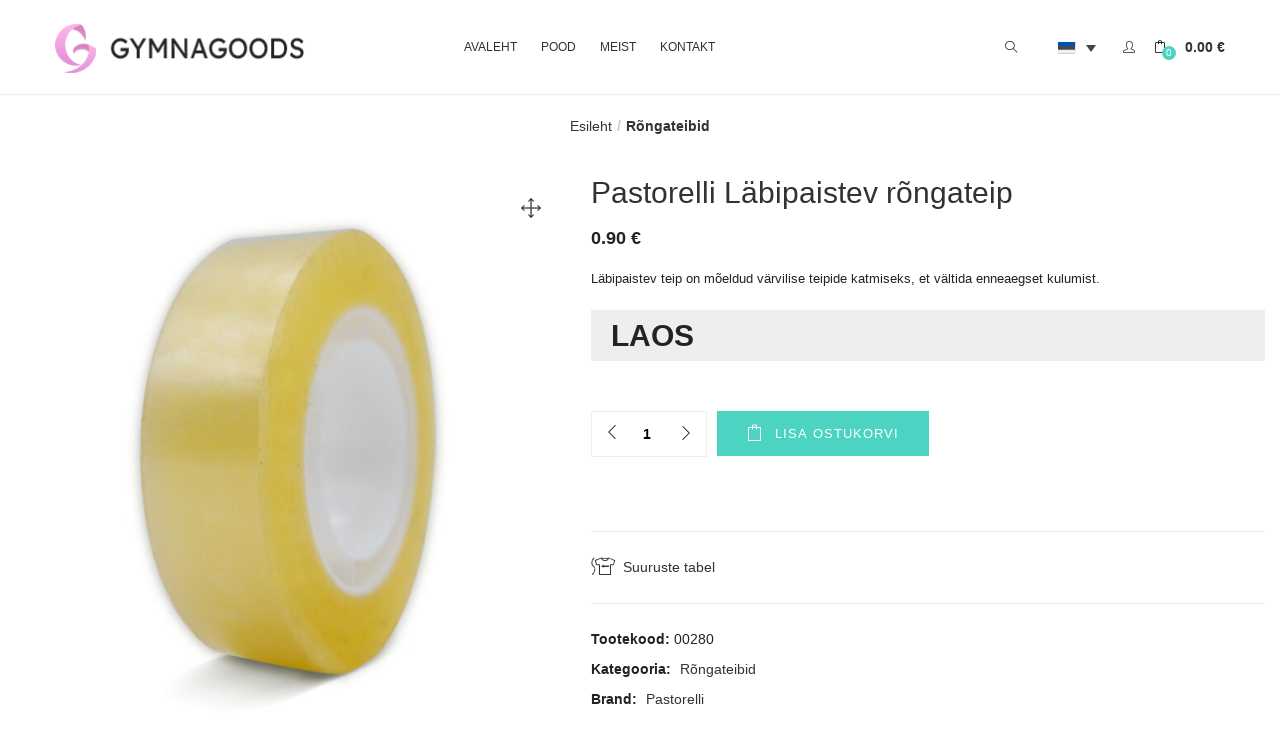

--- FILE ---
content_type: text/html; charset=UTF-8
request_url: https://gymnagoods.ee/toode/pastorelli-labipaistev-rongateip/
body_size: 38547
content:
<!DOCTYPE html>
<html lang="et" class="no-js">
<head>
	<meta charset="UTF-8">
	<meta name="viewport" content="width=device-width">
	<link rel="profile" href="https://gmpg.org/xfn/11">
	<link rel="pingback" href="https://gymnagoods.ee/xmlrpc.php">

	<meta name='robots' content='index, follow, max-image-preview:large, max-snippet:-1, max-video-preview:-1' />
	<style>img:is([sizes="auto" i], [sizes^="auto," i]) { contain-intrinsic-size: 3000px 1500px }</style>
	<script>window._wca = window._wca || [];</script>

	<!-- This site is optimized with the Yoast SEO plugin v25.7 - https://yoast.com/wordpress/plugins/seo/ -->
	<title>Pastorelli Läbipaistev rõngateip - GymnaGoods</title>
	<link rel="canonical" href="https://gymnagoods.ee/toode/pastorelli-labipaistev-rongateip/" />
	<meta property="og:locale" content="et_EE" />
	<meta property="og:type" content="article" />
	<meta property="og:title" content="Pastorelli Läbipaistev rõngateip - GymnaGoods" />
	<meta property="og:description" content="Läbipaistev teip on mõeldud värvilise teipide katmiseks, et vältida enneaegset kulumist." />
	<meta property="og:url" content="https://gymnagoods.ee/toode/pastorelli-labipaistev-rongateip/" />
	<meta property="og:site_name" content="GymnaGoods" />
	<meta property="article:publisher" content="https://www.facebook.com/gymnagoods" />
	<meta property="article:modified_time" content="2026-01-03T15:16:24+00:00" />
	<meta property="og:image" content="https://gymnagoods.ee/wp-content/uploads/2023/12/00280.jpg" />
	<meta property="og:image:width" content="1200" />
	<meta property="og:image:height" content="1200" />
	<meta property="og:image:type" content="image/jpeg" />
	<meta name="twitter:card" content="summary_large_image" />
	<script type="application/ld+json" class="yoast-schema-graph">{"@context":"https://schema.org","@graph":[{"@type":"WebPage","@id":"https://gymnagoods.ee/toode/pastorelli-labipaistev-rongateip/","url":"https://gymnagoods.ee/toode/pastorelli-labipaistev-rongateip/","name":"Pastorelli Läbipaistev rõngateip - GymnaGoods","isPartOf":{"@id":"https://gymnagoods.ee/#website"},"primaryImageOfPage":{"@id":"https://gymnagoods.ee/toode/pastorelli-labipaistev-rongateip/#primaryimage"},"image":{"@id":"https://gymnagoods.ee/toode/pastorelli-labipaistev-rongateip/#primaryimage"},"thumbnailUrl":"https://gymnagoods.ee/wp-content/uploads/2023/12/00280.jpg","datePublished":"2023-12-22T08:31:45+00:00","dateModified":"2026-01-03T15:16:24+00:00","breadcrumb":{"@id":"https://gymnagoods.ee/toode/pastorelli-labipaistev-rongateip/#breadcrumb"},"inLanguage":"et","potentialAction":[{"@type":"ReadAction","target":["https://gymnagoods.ee/toode/pastorelli-labipaistev-rongateip/"]}]},{"@type":"ImageObject","inLanguage":"et","@id":"https://gymnagoods.ee/toode/pastorelli-labipaistev-rongateip/#primaryimage","url":"https://gymnagoods.ee/wp-content/uploads/2023/12/00280.jpg","contentUrl":"https://gymnagoods.ee/wp-content/uploads/2023/12/00280.jpg","width":1200,"height":1200},{"@type":"BreadcrumbList","@id":"https://gymnagoods.ee/toode/pastorelli-labipaistev-rongateip/#breadcrumb","itemListElement":[{"@type":"ListItem","position":1,"name":"Pood","item":"https://gymnagoods.ee/pood/"},{"@type":"ListItem","position":2,"name":"Pastorelli Läbipaistev rõngateip"}]},{"@type":"WebSite","@id":"https://gymnagoods.ee/#website","url":"https://gymnagoods.ee/","name":"GymnaGoods","description":"iluvõimlemise tarvikud ja vahendid","publisher":{"@id":"https://gymnagoods.ee/#organization"},"potentialAction":[{"@type":"SearchAction","target":{"@type":"EntryPoint","urlTemplate":"https://gymnagoods.ee/?s={search_term_string}"},"query-input":{"@type":"PropertyValueSpecification","valueRequired":true,"valueName":"search_term_string"}}],"inLanguage":"et"},{"@type":"Organization","@id":"https://gymnagoods.ee/#organization","name":"GymnaGoods","url":"https://gymnagoods.ee/","logo":{"@type":"ImageObject","inLanguage":"et","@id":"https://gymnagoods.ee/#/schema/logo/image/","url":"https://gymnagoods.ee/wp-content/uploads/2023/08/cropped-favicon_gg.png","contentUrl":"https://gymnagoods.ee/wp-content/uploads/2023/08/cropped-favicon_gg.png","width":512,"height":512,"caption":"GymnaGoods"},"image":{"@id":"https://gymnagoods.ee/#/schema/logo/image/"},"sameAs":["https://www.facebook.com/gymnagoods"]}]}</script>
	<!-- / Yoast SEO plugin. -->


<link rel='dns-prefetch' href='//stats.wp.com' />
<link rel="alternate" type="application/rss+xml" title="GymnaGoods &raquo; RSS" href="https://gymnagoods.ee/feed/" />
<script type="text/javascript">
/* <![CDATA[ */
window._wpemojiSettings = {"baseUrl":"https:\/\/s.w.org\/images\/core\/emoji\/16.0.1\/72x72\/","ext":".png","svgUrl":"https:\/\/s.w.org\/images\/core\/emoji\/16.0.1\/svg\/","svgExt":".svg","source":{"concatemoji":"https:\/\/gymnagoods.ee\/wp-includes\/js\/wp-emoji-release.min.js?ver=6.8.2"}};
/*! This file is auto-generated */
!function(s,n){var o,i,e;function c(e){try{var t={supportTests:e,timestamp:(new Date).valueOf()};sessionStorage.setItem(o,JSON.stringify(t))}catch(e){}}function p(e,t,n){e.clearRect(0,0,e.canvas.width,e.canvas.height),e.fillText(t,0,0);var t=new Uint32Array(e.getImageData(0,0,e.canvas.width,e.canvas.height).data),a=(e.clearRect(0,0,e.canvas.width,e.canvas.height),e.fillText(n,0,0),new Uint32Array(e.getImageData(0,0,e.canvas.width,e.canvas.height).data));return t.every(function(e,t){return e===a[t]})}function u(e,t){e.clearRect(0,0,e.canvas.width,e.canvas.height),e.fillText(t,0,0);for(var n=e.getImageData(16,16,1,1),a=0;a<n.data.length;a++)if(0!==n.data[a])return!1;return!0}function f(e,t,n,a){switch(t){case"flag":return n(e,"\ud83c\udff3\ufe0f\u200d\u26a7\ufe0f","\ud83c\udff3\ufe0f\u200b\u26a7\ufe0f")?!1:!n(e,"\ud83c\udde8\ud83c\uddf6","\ud83c\udde8\u200b\ud83c\uddf6")&&!n(e,"\ud83c\udff4\udb40\udc67\udb40\udc62\udb40\udc65\udb40\udc6e\udb40\udc67\udb40\udc7f","\ud83c\udff4\u200b\udb40\udc67\u200b\udb40\udc62\u200b\udb40\udc65\u200b\udb40\udc6e\u200b\udb40\udc67\u200b\udb40\udc7f");case"emoji":return!a(e,"\ud83e\udedf")}return!1}function g(e,t,n,a){var r="undefined"!=typeof WorkerGlobalScope&&self instanceof WorkerGlobalScope?new OffscreenCanvas(300,150):s.createElement("canvas"),o=r.getContext("2d",{willReadFrequently:!0}),i=(o.textBaseline="top",o.font="600 32px Arial",{});return e.forEach(function(e){i[e]=t(o,e,n,a)}),i}function t(e){var t=s.createElement("script");t.src=e,t.defer=!0,s.head.appendChild(t)}"undefined"!=typeof Promise&&(o="wpEmojiSettingsSupports",i=["flag","emoji"],n.supports={everything:!0,everythingExceptFlag:!0},e=new Promise(function(e){s.addEventListener("DOMContentLoaded",e,{once:!0})}),new Promise(function(t){var n=function(){try{var e=JSON.parse(sessionStorage.getItem(o));if("object"==typeof e&&"number"==typeof e.timestamp&&(new Date).valueOf()<e.timestamp+604800&&"object"==typeof e.supportTests)return e.supportTests}catch(e){}return null}();if(!n){if("undefined"!=typeof Worker&&"undefined"!=typeof OffscreenCanvas&&"undefined"!=typeof URL&&URL.createObjectURL&&"undefined"!=typeof Blob)try{var e="postMessage("+g.toString()+"("+[JSON.stringify(i),f.toString(),p.toString(),u.toString()].join(",")+"));",a=new Blob([e],{type:"text/javascript"}),r=new Worker(URL.createObjectURL(a),{name:"wpTestEmojiSupports"});return void(r.onmessage=function(e){c(n=e.data),r.terminate(),t(n)})}catch(e){}c(n=g(i,f,p,u))}t(n)}).then(function(e){for(var t in e)n.supports[t]=e[t],n.supports.everything=n.supports.everything&&n.supports[t],"flag"!==t&&(n.supports.everythingExceptFlag=n.supports.everythingExceptFlag&&n.supports[t]);n.supports.everythingExceptFlag=n.supports.everythingExceptFlag&&!n.supports.flag,n.DOMReady=!1,n.readyCallback=function(){n.DOMReady=!0}}).then(function(){return e}).then(function(){var e;n.supports.everything||(n.readyCallback(),(e=n.source||{}).concatemoji?t(e.concatemoji):e.wpemoji&&e.twemoji&&(t(e.twemoji),t(e.wpemoji)))}))}((window,document),window._wpemojiSettings);
/* ]]> */
</script>
<link rel='stylesheet' id='easy-autocomplete-css' href='https://gymnagoods.ee/wp-content/plugins/woocommerce-products-filter/js/easy-autocomplete/easy-autocomplete.min.css?ver=3.3.4' type='text/css' media='all' />
<link rel='stylesheet' id='easy-autocomplete-theme-css' href='https://gymnagoods.ee/wp-content/plugins/woocommerce-products-filter/js/easy-autocomplete/easy-autocomplete.themes.min.css?ver=3.3.4' type='text/css' media='all' />
<style id='wp-emoji-styles-inline-css' type='text/css'>

	img.wp-smiley, img.emoji {
		display: inline !important;
		border: none !important;
		box-shadow: none !important;
		height: 1em !important;
		width: 1em !important;
		margin: 0 0.07em !important;
		vertical-align: -0.1em !important;
		background: none !important;
		padding: 0 !important;
	}
</style>
<link rel='stylesheet' id='wp-block-library-css' href='https://gymnagoods.ee/wp-includes/css/dist/block-library/style.min.css?ver=6.8.2' type='text/css' media='all' />
<style id='classic-theme-styles-inline-css' type='text/css'>
/*! This file is auto-generated */
.wp-block-button__link{color:#fff;background-color:#32373c;border-radius:9999px;box-shadow:none;text-decoration:none;padding:calc(.667em + 2px) calc(1.333em + 2px);font-size:1.125em}.wp-block-file__button{background:#32373c;color:#fff;text-decoration:none}
</style>
<style id='getwooplugins-attribute-filter-style-inline-css' type='text/css'>
.storepress-search-list-wrapper{display:flex;flex-direction:column;gap:1px}.storepress-components-search-control{margin-bottom:0!important;position:relative}.storepress-components-search-control input[type=search].storepress-components-search-control__input{background:#f0f0f0;border:none;border-radius:2px;box-shadow:0 0 0 transparent;display:block;font-family:-apple-system,BlinkMacSystemFont,Segoe UI,Roboto,Oxygen-Sans,Ubuntu,Cantarell,Helvetica Neue,sans-serif;font-size:16px;height:48px;line-height:normal;margin-left:0;margin-right:0;padding:16px 48px 16px 16px;transition:box-shadow .1s linear;width:100%}@media(prefers-reduced-motion:reduce){.storepress-components-search-control input[type=search].storepress-components-search-control__input{transition-delay:0s;transition-duration:0s}}@media(min-width:600px){.storepress-components-search-control input[type=search].storepress-components-search-control__input{font-size:13px;line-height:normal}}.storepress-components-search-control input[type=search].storepress-components-search-control__input:focus{border-color:var(--wp-admin-theme-color);box-shadow:0 0 0 .5px var(--wp-admin-theme-color);outline:2px solid transparent}.storepress-components-search-control input[type=search].storepress-components-search-control__input::-webkit-input-placeholder{color:rgba(30,30,30,.62)}.storepress-components-search-control input[type=search].storepress-components-search-control__input::-moz-placeholder{color:rgba(30,30,30,.62);opacity:1}.storepress-components-search-control input[type=search].storepress-components-search-control__input:-ms-input-placeholder{color:rgba(30,30,30,.62)}@media(min-width:600px){.storepress-components-search-control input[type=search].storepress-components-search-control__input{font-size:13px}}.storepress-components-search-control input[type=search].storepress-components-search-control__input:focus{background:#fff;box-shadow:inset 0 0 0 var(--wp-admin-border-width-focus) var(--wp-components-color-accent,var(--wp-admin-theme-color,#3858e9))}.storepress-components-search-control input[type=search].storepress-components-search-control__input::-moz-placeholder{color:#757575}.storepress-components-search-control input[type=search].storepress-components-search-control__input::placeholder{color:#757575}.storepress-components-search-control input[type=search].storepress-components-search-control__input::-webkit-search-cancel-button,.storepress-components-search-control input[type=search].storepress-components-search-control__input::-webkit-search-decoration,.storepress-components-search-control input[type=search].storepress-components-search-control__input::-webkit-search-results-button,.storepress-components-search-control input[type=search].storepress-components-search-control__input::-webkit-search-results-decoration{-webkit-appearance:none}.storepress-components-search-control__icon{align-items:center;bottom:0;display:flex;justify-content:center;position:absolute;right:12px;top:0;width:24px}.storepress-components-search-control__icon>svg{margin:8px 0}.storepress-components-search-control__input-wrapper{position:relative}.storepress-search-list-search-result-wrapper{border:1px solid #f0f0f0}.storepress-search-list-search-result-wrapper li,.storepress-search-list-search-result-wrapper ul{list-style:none;margin:0;padding:0}.storepress-search-list-search-result-wrapper ul{border:1px solid #f0f0f0;max-height:40vh;overflow:auto}.storepress-search-list-search-result-wrapper li{align-items:center;border-bottom:1px solid #f0f0f0;color:#2f2f2f;display:flex;font-family:-apple-system,BlinkMacSystemFont,Segoe UI,Roboto,Oxygen-Sans,Ubuntu,Cantarell,Helvetica Neue,sans-serif;font-size:13px;gap:5px;padding:8px}.storepress-search-list-search-result-wrapper li.selected,.storepress-search-list-search-result-wrapper li:hover{background-color:#f0f0f0}.storepress-search-list-search-result-wrapper li:last-child{border-bottom:none}.storepress-search-list-search-result-wrapper li input{height:20px;margin:0;padding:0;width:20px}.storepress-search-list-search-result-wrapper li input[type=radio]{-webkit-appearance:auto;box-shadow:none}.storepress-search-list-search-result-wrapper li input[type=radio]:before{display:none}.storepress-search-list-search-result-wrapper li .storepress-search-list-search-result-item{background-color:#fff}.storepress-search-list-search-result-wrapper li .storepress-search-list-search-result-item__label{cursor:pointer}.storepress-search-list-search-result-wrapper li .storepress-search-list-search-result-item__title{box-sizing:content-box;height:20px;padding:4px}.storepress-search-list-search-result-wrapper li .storepress-search-list-search-result-item__meta{background-color:#ddd;border-radius:5px;padding:4px}
.wp-block-getwooplugins-attribute-filter .filter-items{display:flex;flex-direction:column;float:none!important;gap:10px;margin:0;padding:0}.wp-block-getwooplugins-attribute-filter .filter-items li{list-style:none}.wp-block-getwooplugins-attribute-filter .filter-items.enabled-filter-display-limit-mode .filter-item:not(.selected):nth-child(n+10){display:none!important}.wp-block-getwooplugins-attribute-filter .filter-items.enabled-filter-display-limit-mode .filter-item-more{align-self:flex-end;display:flex}.wp-block-getwooplugins-attribute-filter.is-style-button .filter-items.enabled-filter-display-limit-mode .filter-item-more{align-items:center;align-self:auto}.wp-block-getwooplugins-attribute-filter .filter-item-more{display:none}.wp-block-getwooplugins-attribute-filter .filter-item{align-items:center;display:flex;flex-direction:row;gap:10px;justify-content:space-between}.wp-block-getwooplugins-attribute-filter .filter-item .item{border:2px solid #fff;box-shadow:var(--wvs-item-box-shadow,0 0 0 1px #a8a8a8);box-sizing:border-box;display:block;height:100%;transition:box-shadow .2s ease;width:100%}.wp-block-getwooplugins-attribute-filter .filter-item .item:hover{box-shadow:var(--wvs-hover-item-box-shadow,0 0 0 3px #ddd)}.wp-block-getwooplugins-attribute-filter .filter-item .text{display:inline-block;font-size:.875em}.wp-block-getwooplugins-attribute-filter .filter-item.style-squared .count,.wp-block-getwooplugins-attribute-filter .filter-item.style-squared .item{border-radius:3px}.wp-block-getwooplugins-attribute-filter .filter-item.style-rounded .item{border-radius:100%}.wp-block-getwooplugins-attribute-filter .filter-item.style-rounded .count{border-radius:12px}.wp-block-getwooplugins-attribute-filter .filter-item-wrapper{align-items:center;display:flex;gap:10px}.wp-block-getwooplugins-attribute-filter .filter-item-contents{display:flex;height:var(--wvs-archive-product-item-height,30px);justify-content:center;position:relative;width:var(--wvs-archive-product-item-width,30px)}.wp-block-getwooplugins-attribute-filter .filter-item .count{border:1px solid rgba(0,0,0,.102);color:#000;font-size:12px;line-height:10px;min-width:10px;padding:5px;text-align:center}.wp-block-getwooplugins-attribute-filter .filter-item-inner{width:100%}.wp-block-getwooplugins-attribute-filter .filter-item.selected{order:-1}.wp-block-getwooplugins-attribute-filter .filter-item.selected .item{box-shadow:var(--wvs-selected-item-box-shadow,0 0 0 2px #000)}.wp-block-getwooplugins-attribute-filter .filter-item.selected .filter-item-inner:before{background-image:var(--wvs-tick);background-position:50%;background-repeat:no-repeat;background-size:60%;content:" ";display:block;height:100%;position:absolute;width:100%}.wp-block-getwooplugins-attribute-filter .filter-item.selected .count{background:#000;border:1px solid #000;color:#fff}.wp-block-getwooplugins-attribute-filter.is-style-button .filter-items{flex-direction:row;flex-wrap:wrap}.wp-block-getwooplugins-attribute-filter.is-style-button .filter-item{border:1px solid rgba(0,0,0,.102);border-radius:3px;margin:0;padding:5px 8px 5px 5px}.wp-block-getwooplugins-attribute-filter.is-style-button .filter-item.style-rounded{border-radius:40px}.wp-block-getwooplugins-attribute-filter.is-style-button .filter-item.selected{border:1px solid #000}

</style>
<link rel='stylesheet' id='mediaelement-css' href='https://gymnagoods.ee/wp-includes/js/mediaelement/mediaelementplayer-legacy.min.css?ver=4.2.17' type='text/css' media='all' />
<link rel='stylesheet' id='wp-mediaelement-css' href='https://gymnagoods.ee/wp-includes/js/mediaelement/wp-mediaelement.min.css?ver=6.8.2' type='text/css' media='all' />
<style id='jetpack-sharing-buttons-style-inline-css' type='text/css'>
.jetpack-sharing-buttons__services-list{display:flex;flex-direction:row;flex-wrap:wrap;gap:0;list-style-type:none;margin:5px;padding:0}.jetpack-sharing-buttons__services-list.has-small-icon-size{font-size:12px}.jetpack-sharing-buttons__services-list.has-normal-icon-size{font-size:16px}.jetpack-sharing-buttons__services-list.has-large-icon-size{font-size:24px}.jetpack-sharing-buttons__services-list.has-huge-icon-size{font-size:36px}@media print{.jetpack-sharing-buttons__services-list{display:none!important}}.editor-styles-wrapper .wp-block-jetpack-sharing-buttons{gap:0;padding-inline-start:0}ul.jetpack-sharing-buttons__services-list.has-background{padding:1.25em 2.375em}
</style>
<style id='global-styles-inline-css' type='text/css'>
:root{--wp--preset--aspect-ratio--square: 1;--wp--preset--aspect-ratio--4-3: 4/3;--wp--preset--aspect-ratio--3-4: 3/4;--wp--preset--aspect-ratio--3-2: 3/2;--wp--preset--aspect-ratio--2-3: 2/3;--wp--preset--aspect-ratio--16-9: 16/9;--wp--preset--aspect-ratio--9-16: 9/16;--wp--preset--color--black: #000000;--wp--preset--color--cyan-bluish-gray: #abb8c3;--wp--preset--color--white: #ffffff;--wp--preset--color--pale-pink: #f78da7;--wp--preset--color--vivid-red: #cf2e2e;--wp--preset--color--luminous-vivid-orange: #ff6900;--wp--preset--color--luminous-vivid-amber: #fcb900;--wp--preset--color--light-green-cyan: #7bdcb5;--wp--preset--color--vivid-green-cyan: #00d084;--wp--preset--color--pale-cyan-blue: #8ed1fc;--wp--preset--color--vivid-cyan-blue: #0693e3;--wp--preset--color--vivid-purple: #9b51e0;--wp--preset--gradient--vivid-cyan-blue-to-vivid-purple: linear-gradient(135deg,rgba(6,147,227,1) 0%,rgb(155,81,224) 100%);--wp--preset--gradient--light-green-cyan-to-vivid-green-cyan: linear-gradient(135deg,rgb(122,220,180) 0%,rgb(0,208,130) 100%);--wp--preset--gradient--luminous-vivid-amber-to-luminous-vivid-orange: linear-gradient(135deg,rgba(252,185,0,1) 0%,rgba(255,105,0,1) 100%);--wp--preset--gradient--luminous-vivid-orange-to-vivid-red: linear-gradient(135deg,rgba(255,105,0,1) 0%,rgb(207,46,46) 100%);--wp--preset--gradient--very-light-gray-to-cyan-bluish-gray: linear-gradient(135deg,rgb(238,238,238) 0%,rgb(169,184,195) 100%);--wp--preset--gradient--cool-to-warm-spectrum: linear-gradient(135deg,rgb(74,234,220) 0%,rgb(151,120,209) 20%,rgb(207,42,186) 40%,rgb(238,44,130) 60%,rgb(251,105,98) 80%,rgb(254,248,76) 100%);--wp--preset--gradient--blush-light-purple: linear-gradient(135deg,rgb(255,206,236) 0%,rgb(152,150,240) 100%);--wp--preset--gradient--blush-bordeaux: linear-gradient(135deg,rgb(254,205,165) 0%,rgb(254,45,45) 50%,rgb(107,0,62) 100%);--wp--preset--gradient--luminous-dusk: linear-gradient(135deg,rgb(255,203,112) 0%,rgb(199,81,192) 50%,rgb(65,88,208) 100%);--wp--preset--gradient--pale-ocean: linear-gradient(135deg,rgb(255,245,203) 0%,rgb(182,227,212) 50%,rgb(51,167,181) 100%);--wp--preset--gradient--electric-grass: linear-gradient(135deg,rgb(202,248,128) 0%,rgb(113,206,126) 100%);--wp--preset--gradient--midnight: linear-gradient(135deg,rgb(2,3,129) 0%,rgb(40,116,252) 100%);--wp--preset--font-size--small: 13px;--wp--preset--font-size--medium: 20px;--wp--preset--font-size--large: 36px;--wp--preset--font-size--x-large: 42px;--wp--preset--spacing--20: 0.44rem;--wp--preset--spacing--30: 0.67rem;--wp--preset--spacing--40: 1rem;--wp--preset--spacing--50: 1.5rem;--wp--preset--spacing--60: 2.25rem;--wp--preset--spacing--70: 3.38rem;--wp--preset--spacing--80: 5.06rem;--wp--preset--shadow--natural: 6px 6px 9px rgba(0, 0, 0, 0.2);--wp--preset--shadow--deep: 12px 12px 50px rgba(0, 0, 0, 0.4);--wp--preset--shadow--sharp: 6px 6px 0px rgba(0, 0, 0, 0.2);--wp--preset--shadow--outlined: 6px 6px 0px -3px rgba(255, 255, 255, 1), 6px 6px rgba(0, 0, 0, 1);--wp--preset--shadow--crisp: 6px 6px 0px rgba(0, 0, 0, 1);}:where(.is-layout-flex){gap: 0.5em;}:where(.is-layout-grid){gap: 0.5em;}body .is-layout-flex{display: flex;}.is-layout-flex{flex-wrap: wrap;align-items: center;}.is-layout-flex > :is(*, div){margin: 0;}body .is-layout-grid{display: grid;}.is-layout-grid > :is(*, div){margin: 0;}:where(.wp-block-columns.is-layout-flex){gap: 2em;}:where(.wp-block-columns.is-layout-grid){gap: 2em;}:where(.wp-block-post-template.is-layout-flex){gap: 1.25em;}:where(.wp-block-post-template.is-layout-grid){gap: 1.25em;}.has-black-color{color: var(--wp--preset--color--black) !important;}.has-cyan-bluish-gray-color{color: var(--wp--preset--color--cyan-bluish-gray) !important;}.has-white-color{color: var(--wp--preset--color--white) !important;}.has-pale-pink-color{color: var(--wp--preset--color--pale-pink) !important;}.has-vivid-red-color{color: var(--wp--preset--color--vivid-red) !important;}.has-luminous-vivid-orange-color{color: var(--wp--preset--color--luminous-vivid-orange) !important;}.has-luminous-vivid-amber-color{color: var(--wp--preset--color--luminous-vivid-amber) !important;}.has-light-green-cyan-color{color: var(--wp--preset--color--light-green-cyan) !important;}.has-vivid-green-cyan-color{color: var(--wp--preset--color--vivid-green-cyan) !important;}.has-pale-cyan-blue-color{color: var(--wp--preset--color--pale-cyan-blue) !important;}.has-vivid-cyan-blue-color{color: var(--wp--preset--color--vivid-cyan-blue) !important;}.has-vivid-purple-color{color: var(--wp--preset--color--vivid-purple) !important;}.has-black-background-color{background-color: var(--wp--preset--color--black) !important;}.has-cyan-bluish-gray-background-color{background-color: var(--wp--preset--color--cyan-bluish-gray) !important;}.has-white-background-color{background-color: var(--wp--preset--color--white) !important;}.has-pale-pink-background-color{background-color: var(--wp--preset--color--pale-pink) !important;}.has-vivid-red-background-color{background-color: var(--wp--preset--color--vivid-red) !important;}.has-luminous-vivid-orange-background-color{background-color: var(--wp--preset--color--luminous-vivid-orange) !important;}.has-luminous-vivid-amber-background-color{background-color: var(--wp--preset--color--luminous-vivid-amber) !important;}.has-light-green-cyan-background-color{background-color: var(--wp--preset--color--light-green-cyan) !important;}.has-vivid-green-cyan-background-color{background-color: var(--wp--preset--color--vivid-green-cyan) !important;}.has-pale-cyan-blue-background-color{background-color: var(--wp--preset--color--pale-cyan-blue) !important;}.has-vivid-cyan-blue-background-color{background-color: var(--wp--preset--color--vivid-cyan-blue) !important;}.has-vivid-purple-background-color{background-color: var(--wp--preset--color--vivid-purple) !important;}.has-black-border-color{border-color: var(--wp--preset--color--black) !important;}.has-cyan-bluish-gray-border-color{border-color: var(--wp--preset--color--cyan-bluish-gray) !important;}.has-white-border-color{border-color: var(--wp--preset--color--white) !important;}.has-pale-pink-border-color{border-color: var(--wp--preset--color--pale-pink) !important;}.has-vivid-red-border-color{border-color: var(--wp--preset--color--vivid-red) !important;}.has-luminous-vivid-orange-border-color{border-color: var(--wp--preset--color--luminous-vivid-orange) !important;}.has-luminous-vivid-amber-border-color{border-color: var(--wp--preset--color--luminous-vivid-amber) !important;}.has-light-green-cyan-border-color{border-color: var(--wp--preset--color--light-green-cyan) !important;}.has-vivid-green-cyan-border-color{border-color: var(--wp--preset--color--vivid-green-cyan) !important;}.has-pale-cyan-blue-border-color{border-color: var(--wp--preset--color--pale-cyan-blue) !important;}.has-vivid-cyan-blue-border-color{border-color: var(--wp--preset--color--vivid-cyan-blue) !important;}.has-vivid-purple-border-color{border-color: var(--wp--preset--color--vivid-purple) !important;}.has-vivid-cyan-blue-to-vivid-purple-gradient-background{background: var(--wp--preset--gradient--vivid-cyan-blue-to-vivid-purple) !important;}.has-light-green-cyan-to-vivid-green-cyan-gradient-background{background: var(--wp--preset--gradient--light-green-cyan-to-vivid-green-cyan) !important;}.has-luminous-vivid-amber-to-luminous-vivid-orange-gradient-background{background: var(--wp--preset--gradient--luminous-vivid-amber-to-luminous-vivid-orange) !important;}.has-luminous-vivid-orange-to-vivid-red-gradient-background{background: var(--wp--preset--gradient--luminous-vivid-orange-to-vivid-red) !important;}.has-very-light-gray-to-cyan-bluish-gray-gradient-background{background: var(--wp--preset--gradient--very-light-gray-to-cyan-bluish-gray) !important;}.has-cool-to-warm-spectrum-gradient-background{background: var(--wp--preset--gradient--cool-to-warm-spectrum) !important;}.has-blush-light-purple-gradient-background{background: var(--wp--preset--gradient--blush-light-purple) !important;}.has-blush-bordeaux-gradient-background{background: var(--wp--preset--gradient--blush-bordeaux) !important;}.has-luminous-dusk-gradient-background{background: var(--wp--preset--gradient--luminous-dusk) !important;}.has-pale-ocean-gradient-background{background: var(--wp--preset--gradient--pale-ocean) !important;}.has-electric-grass-gradient-background{background: var(--wp--preset--gradient--electric-grass) !important;}.has-midnight-gradient-background{background: var(--wp--preset--gradient--midnight) !important;}.has-small-font-size{font-size: var(--wp--preset--font-size--small) !important;}.has-medium-font-size{font-size: var(--wp--preset--font-size--medium) !important;}.has-large-font-size{font-size: var(--wp--preset--font-size--large) !important;}.has-x-large-font-size{font-size: var(--wp--preset--font-size--x-large) !important;}
:where(.wp-block-post-template.is-layout-flex){gap: 1.25em;}:where(.wp-block-post-template.is-layout-grid){gap: 1.25em;}
:where(.wp-block-columns.is-layout-flex){gap: 2em;}:where(.wp-block-columns.is-layout-grid){gap: 2em;}
:root :where(.wp-block-pullquote){font-size: 1.5em;line-height: 1.6;}
</style>
<link rel='stylesheet' id='contact-form-7-css' href='https://gymnagoods.ee/wp-content/plugins/contact-form-7/includes/css/styles.css?ver=6.1.4' type='text/css' media='all' />
<link rel='stylesheet' id='woof-css' href='https://gymnagoods.ee/wp-content/plugins/woocommerce-products-filter/css/front.css?ver=3.3.4' type='text/css' media='all' />
<style id='woof-inline-css' type='text/css'>

.woof_products_top_panel li span, .woof_products_top_panel2 li span{background: url(https://gymnagoods.ee/wp-content/plugins/woocommerce-products-filter/img/delete.png);background-size: 14px 14px;background-repeat: no-repeat;background-position: right;}
.woof_edit_view{
                    display: none;
                }


</style>
<link rel='stylesheet' id='chosen-drop-down-css' href='https://gymnagoods.ee/wp-content/plugins/woocommerce-products-filter/js/chosen/chosen.min.css?ver=3.3.4' type='text/css' media='all' />
<link rel='stylesheet' id='icheck-jquery-color-flat-css' href='https://gymnagoods.ee/wp-content/plugins/woocommerce-products-filter/js/icheck/skins/flat/_all.css?ver=3.3.4' type='text/css' media='all' />
<link rel='stylesheet' id='icheck-jquery-color-square-css' href='https://gymnagoods.ee/wp-content/plugins/woocommerce-products-filter/js/icheck/skins/square/_all.css?ver=3.3.4' type='text/css' media='all' />
<link rel='stylesheet' id='icheck-jquery-color-minimal-css' href='https://gymnagoods.ee/wp-content/plugins/woocommerce-products-filter/js/icheck/skins/minimal/_all.css?ver=3.3.4' type='text/css' media='all' />
<link rel='stylesheet' id='woof_by_author_html_items-css' href='https://gymnagoods.ee/wp-content/plugins/woocommerce-products-filter/ext/by_author/css/by_author.css?ver=3.3.4' type='text/css' media='all' />
<link rel='stylesheet' id='woof_by_backorder_html_items-css' href='https://gymnagoods.ee/wp-content/plugins/woocommerce-products-filter/ext/by_backorder/css/by_backorder.css?ver=3.3.4' type='text/css' media='all' />
<link rel='stylesheet' id='woof_by_featured_html_items-css' href='https://gymnagoods.ee/wp-content/plugins/woocommerce-products-filter/ext/by_featured/css/by_featured.css?ver=3.3.4' type='text/css' media='all' />
<link rel='stylesheet' id='woof_by_instock_html_items-css' href='https://gymnagoods.ee/wp-content/plugins/woocommerce-products-filter/ext/by_instock/css/by_instock.css?ver=3.3.4' type='text/css' media='all' />
<link rel='stylesheet' id='woof_by_onsales_html_items-css' href='https://gymnagoods.ee/wp-content/plugins/woocommerce-products-filter/ext/by_onsales/css/by_onsales.css?ver=3.3.4' type='text/css' media='all' />
<link rel='stylesheet' id='woof_by_sku_html_items-css' href='https://gymnagoods.ee/wp-content/plugins/woocommerce-products-filter/ext/by_sku/css/by_sku.css?ver=3.3.4' type='text/css' media='all' />
<link rel='stylesheet' id='woof_by_text_html_items-css' href='https://gymnagoods.ee/wp-content/plugins/woocommerce-products-filter/ext/by_text/assets/css/front.css?ver=3.3.4' type='text/css' media='all' />
<link rel='stylesheet' id='woof_color_html_items-css' href='https://gymnagoods.ee/wp-content/plugins/woocommerce-products-filter/ext/color/css/html_types/color.css?ver=3.3.4' type='text/css' media='all' />
<link rel='stylesheet' id='woof_image_html_items-css' href='https://gymnagoods.ee/wp-content/plugins/woocommerce-products-filter/ext/image/css/html_types/image.css?ver=3.3.4' type='text/css' media='all' />
<link rel='stylesheet' id='woof_label_html_items-css' href='https://gymnagoods.ee/wp-content/plugins/woocommerce-products-filter/ext/label/css/html_types/label.css?ver=3.3.4' type='text/css' media='all' />
<link rel='stylesheet' id='woof_select_hierarchy_html_items-css' href='https://gymnagoods.ee/wp-content/plugins/woocommerce-products-filter/ext/select_hierarchy/css/html_types/select_hierarchy.css?ver=3.3.4' type='text/css' media='all' />
<link rel='stylesheet' id='woof_select_radio_check_html_items-css' href='https://gymnagoods.ee/wp-content/plugins/woocommerce-products-filter/ext/select_radio_check/css/html_types/select_radio_check.css?ver=3.3.4' type='text/css' media='all' />
<link rel='stylesheet' id='woof_slider_html_items-css' href='https://gymnagoods.ee/wp-content/plugins/woocommerce-products-filter/ext/slider/css/html_types/slider.css?ver=3.3.4' type='text/css' media='all' />
<link rel='stylesheet' id='woof_sd_html_items_checkbox-css' href='https://gymnagoods.ee/wp-content/plugins/woocommerce-products-filter/ext/smart_designer/css/elements/checkbox.css?ver=3.3.4' type='text/css' media='all' />
<link rel='stylesheet' id='woof_sd_html_items_radio-css' href='https://gymnagoods.ee/wp-content/plugins/woocommerce-products-filter/ext/smart_designer/css/elements/radio.css?ver=3.3.4' type='text/css' media='all' />
<link rel='stylesheet' id='woof_sd_html_items_switcher-css' href='https://gymnagoods.ee/wp-content/plugins/woocommerce-products-filter/ext/smart_designer/css/elements/switcher.css?ver=3.3.4' type='text/css' media='all' />
<link rel='stylesheet' id='woof_sd_html_items_color-css' href='https://gymnagoods.ee/wp-content/plugins/woocommerce-products-filter/ext/smart_designer/css/elements/color.css?ver=3.3.4' type='text/css' media='all' />
<link rel='stylesheet' id='woof_sd_html_items_tooltip-css' href='https://gymnagoods.ee/wp-content/plugins/woocommerce-products-filter/ext/smart_designer/css/tooltip.css?ver=3.3.4' type='text/css' media='all' />
<link rel='stylesheet' id='woof_sd_html_items_front-css' href='https://gymnagoods.ee/wp-content/plugins/woocommerce-products-filter/ext/smart_designer/css/front.css?ver=3.3.4' type='text/css' media='all' />
<link rel='stylesheet' id='woof-switcher23-css' href='https://gymnagoods.ee/wp-content/plugins/woocommerce-products-filter/css/switcher.css?ver=3.3.4' type='text/css' media='all' />
<link rel='stylesheet' id='photoswipe-css' href='https://gymnagoods.ee/wp-content/plugins/woocommerce/assets/css/photoswipe/photoswipe.min.css?ver=10.1.1' type='text/css' media='all' />
<link rel='stylesheet' id='photoswipe-default-skin-css' href='https://gymnagoods.ee/wp-content/plugins/woocommerce/assets/css/photoswipe/default-skin/default-skin.min.css?ver=10.1.1' type='text/css' media='all' />
<link rel='stylesheet' id='woocommerce-layout-css' href='https://gymnagoods.ee/wp-content/plugins/woocommerce/assets/css/woocommerce-layout.css?ver=10.1.1' type='text/css' media='all' />
<style id='woocommerce-layout-inline-css' type='text/css'>

	.infinite-scroll .woocommerce-pagination {
		display: none;
	}
</style>
<link rel='stylesheet' id='woocommerce-smallscreen-css' href='https://gymnagoods.ee/wp-content/plugins/woocommerce/assets/css/woocommerce-smallscreen.css?ver=10.1.1' type='text/css' media='only screen and (max-width: 768px)' />
<link rel='stylesheet' id='woocommerce-general-css' href='https://gymnagoods.ee/wp-content/plugins/woocommerce/assets/css/woocommerce.css?ver=10.1.1' type='text/css' media='all' />
<style id='woocommerce-inline-inline-css' type='text/css'>
.woocommerce form .form-row .required { visibility: visible; }
</style>
<link rel='stylesheet' id='wpml-legacy-dropdown-click-0-css' href='https://gymnagoods.ee/wp-content/plugins/sitepress-multilingual-cms/templates/language-switchers/legacy-dropdown-click/style.min.css?ver=1' type='text/css' media='all' />
<style id='wpml-legacy-dropdown-click-0-inline-css' type='text/css'>
.wpml-ls-statics-shortcode_actions{background-color:#ffffff;}.wpml-ls-statics-shortcode_actions, .wpml-ls-statics-shortcode_actions .wpml-ls-sub-menu, .wpml-ls-statics-shortcode_actions a {border-color:#ffffff;}
</style>
<link rel='stylesheet' id='montonio-style-css' href='https://gymnagoods.ee/wp-content/plugins/montonio-for-woocommerce/assets/css/montonio-style.css?ver=9.0.6' type='text/css' media='all' />
<link rel='stylesheet' id='woo-variation-swatches-css' href='https://gymnagoods.ee/wp-content/plugins/woo-variation-swatches/assets/css/frontend.min.css?ver=1745067173' type='text/css' media='all' />
<style id='woo-variation-swatches-inline-css' type='text/css'>
:root {
--wvs-tick:url("data:image/svg+xml;utf8,%3Csvg filter='drop-shadow(0px 0px 2px rgb(0 0 0 / .8))' xmlns='http://www.w3.org/2000/svg'  viewBox='0 0 30 30'%3E%3Cpath fill='none' stroke='%23ffffff' stroke-linecap='round' stroke-linejoin='round' stroke-width='4' d='M4 16L11 23 27 7'/%3E%3C/svg%3E");

--wvs-cross:url("data:image/svg+xml;utf8,%3Csvg filter='drop-shadow(0px 0px 5px rgb(255 255 255 / .6))' xmlns='http://www.w3.org/2000/svg' width='72px' height='72px' viewBox='0 0 24 24'%3E%3Cpath fill='none' stroke='%23ff0000' stroke-linecap='round' stroke-width='0.6' d='M5 5L19 19M19 5L5 19'/%3E%3C/svg%3E");
--wvs-position:center;
--wvs-single-product-large-item-width:40px;
--wvs-single-product-large-item-height:40px;
--wvs-single-product-large-item-font-size:16px;
--wvs-single-product-item-width:30px;
--wvs-single-product-item-height:30px;
--wvs-single-product-item-font-size:16px;
--wvs-archive-product-item-width:30px;
--wvs-archive-product-item-height:30px;
--wvs-archive-product-item-font-size:16px;
--wvs-tooltip-background-color:#333333;
--wvs-tooltip-text-color:#FFFFFF;
--wvs-item-box-shadow:0 0 0 1px #a8a8a8;
--wvs-item-background-color:#FFFFFF;
--wvs-item-text-color:#000000;
--wvs-hover-item-box-shadow:0 0 0 3px #DDDDDD;
--wvs-hover-item-background-color:#FFFFFF;
--wvs-hover-item-text-color:#000000;
--wvs-selected-item-box-shadow:0 0 0 2px #000000;
--wvs-selected-item-background-color:#FFFFFF;
--wvs-selected-item-text-color:#000000}
</style>
<link rel='stylesheet' id='brands-styles-css' href='https://gymnagoods.ee/wp-content/plugins/woocommerce/assets/css/brands.css?ver=10.1.1' type='text/css' media='all' />
<link rel='stylesheet' id='puca-gutenberg-frontend-css' href='https://gymnagoods.ee/wp-content/themes/puca/css/gutenberg/gutenberg-frontend.css?ver=1.5' type='text/css' media='all' />
<link rel='stylesheet' id='puca-woocommerce-css' href='https://gymnagoods.ee/wp-content/themes/puca/css/skins/fashion/woocommerce.css?ver=1.5' type='text/css' media='all' />
<link rel='stylesheet' id='bootstrap-css' href='https://gymnagoods.ee/wp-content/themes/puca/css/bootstrap.css?ver=3.2.0' type='text/css' media='all' />
<link rel='stylesheet' id='elementor-frontend-css' href='https://gymnagoods.ee/wp-content/plugins/elementor/assets/css/frontend.min.css?ver=3.31.2' type='text/css' media='all' />
<link rel='stylesheet' id='puca-template-css' href='https://gymnagoods.ee/wp-content/themes/puca/css/skins/fashion/template.css?ver=1.5' type='text/css' media='all' />
<style id='puca-template-inline-css' type='text/css'>
:root {--tb-theme-color: #4cd3c1;--tb-theme-color-hover: #40b3a4;}:root {--tb-text-primary-font: Poppins, sans-serif;--tb-text-second-font: Roboto;}/* Menu Link Color Active *//* Woocommerce Breadcrumbs */.site-header .logo img {max-width: 250px;}.site-header .logo img {padding-top: 0;padding-right: 0;padding-bottom: 0;padding-left: 0;}@media (max-width: 1024px) {/* Limit logo image height for tablets according to tablets header height */.logo-tablet a img {max-width: 243px;}.logo-tablet a img {padding-top: 0;padding-right: 0;padding-bottom: 0;padding-left: 0;}}@media (max-width: 768px) {/* Limit logo image height for mobile according to mobile header height */.mobile-logo a img {max-width: 130px;}.mobile-logo a img {padding-top: 0;padding-right: 0;padding-bottom: 0;padding-left: 0;}}/* Custom CSS */.main-content{width:1660px;}
</style>
<link rel='stylesheet' id='puca-style-css' href='https://gymnagoods.ee/wp-content/themes/puca/style.css?ver=1.5' type='text/css' media='all' />
<link rel='stylesheet' id='font-awesome-css' href='https://gymnagoods.ee/wp-content/plugins/elementor/assets/lib/font-awesome/css/font-awesome.min.css?ver=4.7.0' type='text/css' media='all' />
<link rel='stylesheet' id='font-tbay-css' href='https://gymnagoods.ee/wp-content/themes/puca/css/font-tbay-custom.css?ver=1.0.0' type='text/css' media='all' />
<link rel='stylesheet' id='simple-line-icons-css' href='https://gymnagoods.ee/wp-content/themes/puca/css/simple-line-icons.css?ver=2.4.0' type='text/css' media='all' />
<link rel='stylesheet' id='animate-css-css' href='https://gymnagoods.ee/wp-content/themes/puca/css/animate.css?ver=3.5.0' type='text/css' media='all' />
<link rel='stylesheet' id='jquery-treeview-css' href='https://gymnagoods.ee/wp-content/themes/puca/css/jquery.treeview.css?ver=1.0.0' type='text/css' media='all' />
<script type="text/javascript" src="https://gymnagoods.ee/wp-includes/js/jquery/jquery.min.js?ver=3.7.1" id="jquery-core-js"></script>
<script type="text/javascript" src="https://gymnagoods.ee/wp-includes/js/jquery/jquery-migrate.min.js?ver=3.4.1" id="jquery-migrate-js"></script>
<script type="text/javascript" id="wpml-cookie-js-extra">
/* <![CDATA[ */
var wpml_cookies = {"wp-wpml_current_language":{"value":"et","expires":1,"path":"\/"}};
var wpml_cookies = {"wp-wpml_current_language":{"value":"et","expires":1,"path":"\/"}};
/* ]]> */
</script>
<script type="text/javascript" src="https://gymnagoods.ee/wp-content/plugins/sitepress-multilingual-cms/res/js/cookies/language-cookie.js?ver=476000" id="wpml-cookie-js" defer="defer" data-wp-strategy="defer"></script>
<script type="text/javascript" src="https://gymnagoods.ee/wp-content/plugins/woocommerce-products-filter/js/easy-autocomplete/jquery.easy-autocomplete.min.js?ver=3.3.4" id="easy-autocomplete-js"></script>
<script type="text/javascript" id="woof-husky-js-extra">
/* <![CDATA[ */
var woof_husky_txt = {"ajax_url":"https:\/\/gymnagoods.ee\/wp-admin\/admin-ajax.php","plugin_uri":"https:\/\/gymnagoods.ee\/wp-content\/plugins\/woocommerce-products-filter\/ext\/by_text\/","loader":"https:\/\/gymnagoods.ee\/wp-content\/plugins\/woocommerce-products-filter\/ext\/by_text\/assets\/img\/ajax-loader.gif","not_found":"Nothing found!","prev":"Prev","next":"Next","site_link":"https:\/\/gymnagoods.ee","default_data":{"placeholder":"","behavior":"title_or_content_or_excerpt","search_by_full_word":"0","autocomplete":1,"how_to_open_links":"0","taxonomy_compatibility":"0","sku_compatibility":"1","custom_fields":"","search_desc_variant":"0","view_text_length":"10","min_symbols":"3","max_posts":"10","image":"","notes_for_customer":"","template":"","max_open_height":"300","page":0}};
/* ]]> */
</script>
<script type="text/javascript" src="https://gymnagoods.ee/wp-content/plugins/woocommerce-products-filter/ext/by_text/assets/js/husky.js?ver=3.3.4" id="woof-husky-js"></script>
<script type="text/javascript" src="https://gymnagoods.ee/wp-content/plugins/woocommerce/assets/js/jquery-blockui/jquery.blockUI.min.js?ver=2.7.0-wc.10.1.1" id="jquery-blockui-js" data-wp-strategy="defer"></script>
<script type="text/javascript" id="wc-add-to-cart-js-extra">
/* <![CDATA[ */
var wc_add_to_cart_params = {"ajax_url":"\/wp-admin\/admin-ajax.php","wc_ajax_url":"\/?wc-ajax=%%endpoint%%","i18n_view_cart":"Vaata ostukorvi","cart_url":"https:\/\/gymnagoods.ee\/ostukorv\/","is_cart":"","cart_redirect_after_add":"no"};
/* ]]> */
</script>
<script type="text/javascript" src="https://gymnagoods.ee/wp-content/plugins/woocommerce/assets/js/frontend/add-to-cart.min.js?ver=10.1.1" id="wc-add-to-cart-js" defer="defer" data-wp-strategy="defer"></script>
<script type="text/javascript" src="https://gymnagoods.ee/wp-content/plugins/woocommerce/assets/js/zoom/jquery.zoom.min.js?ver=1.7.21-wc.10.1.1" id="zoom-js" defer="defer" data-wp-strategy="defer"></script>
<script type="text/javascript" src="https://gymnagoods.ee/wp-content/plugins/woocommerce/assets/js/flexslider/jquery.flexslider.min.js?ver=2.7.2-wc.10.1.1" id="flexslider-js" defer="defer" data-wp-strategy="defer"></script>
<script type="text/javascript" src="https://gymnagoods.ee/wp-content/plugins/woocommerce/assets/js/photoswipe/photoswipe.min.js?ver=4.1.1-wc.10.1.1" id="photoswipe-js" defer="defer" data-wp-strategy="defer"></script>
<script type="text/javascript" src="https://gymnagoods.ee/wp-content/plugins/woocommerce/assets/js/photoswipe/photoswipe-ui-default.min.js?ver=4.1.1-wc.10.1.1" id="photoswipe-ui-default-js" defer="defer" data-wp-strategy="defer"></script>
<script type="text/javascript" id="wc-single-product-js-extra">
/* <![CDATA[ */
var wc_single_product_params = {"i18n_required_rating_text":"Palun vali hinnang","i18n_rating_options":["1 of 5 stars","2 of 5 stars","3 of 5 stars","4 of 5 stars","5 of 5 stars"],"i18n_product_gallery_trigger_text":"View full-screen image gallery","review_rating_required":"yes","flexslider":{"rtl":false,"animation":"slide","smoothHeight":true,"directionNav":false,"controlNav":"thumbnails","slideshow":false,"animationSpeed":500,"animationLoop":false,"allowOneSlide":false},"zoom_enabled":"1","zoom_options":[],"photoswipe_enabled":"1","photoswipe_options":{"shareEl":false,"closeOnScroll":false,"history":false,"hideAnimationDuration":0,"showAnimationDuration":0},"flexslider_enabled":"1"};
/* ]]> */
</script>
<script type="text/javascript" src="https://gymnagoods.ee/wp-content/plugins/woocommerce/assets/js/frontend/single-product.min.js?ver=10.1.1" id="wc-single-product-js" defer="defer" data-wp-strategy="defer"></script>
<script type="text/javascript" src="https://gymnagoods.ee/wp-content/plugins/woocommerce/assets/js/js-cookie/js.cookie.min.js?ver=2.1.4-wc.10.1.1" id="js-cookie-js" defer="defer" data-wp-strategy="defer"></script>
<script type="text/javascript" id="woocommerce-js-extra">
/* <![CDATA[ */
var woocommerce_params = {"ajax_url":"\/wp-admin\/admin-ajax.php","wc_ajax_url":"\/?wc-ajax=%%endpoint%%","i18n_password_show":"Show password","i18n_password_hide":"Hide password"};
/* ]]> */
</script>
<script type="text/javascript" src="https://gymnagoods.ee/wp-content/plugins/woocommerce/assets/js/frontend/woocommerce.min.js?ver=10.1.1" id="woocommerce-js" defer="defer" data-wp-strategy="defer"></script>
<script type="text/javascript" src="https://gymnagoods.ee/wp-content/plugins/sitepress-multilingual-cms/templates/language-switchers/legacy-dropdown-click/script.min.js?ver=1" id="wpml-legacy-dropdown-click-0-js"></script>
<script type="text/javascript" src="https://stats.wp.com/s-202604.js" id="woocommerce-analytics-js" defer="defer" data-wp-strategy="defer"></script>
<link rel="https://api.w.org/" href="https://gymnagoods.ee/wp-json/" /><link rel="alternate" title="JSON" type="application/json" href="https://gymnagoods.ee/wp-json/wp/v2/product/8249" /><link rel="EditURI" type="application/rsd+xml" title="RSD" href="https://gymnagoods.ee/xmlrpc.php?rsd" />
<link rel='shortlink' href='https://gymnagoods.ee/?p=8249' />
<link rel="alternate" title="oEmbed (JSON)" type="application/json+oembed" href="https://gymnagoods.ee/wp-json/oembed/1.0/embed?url=https%3A%2F%2Fgymnagoods.ee%2Ftoode%2Fpastorelli-labipaistev-rongateip%2F" />
<link rel="alternate" title="oEmbed (XML)" type="text/xml+oembed" href="https://gymnagoods.ee/wp-json/oembed/1.0/embed?url=https%3A%2F%2Fgymnagoods.ee%2Ftoode%2Fpastorelli-labipaistev-rongateip%2F&#038;format=xml" />
<meta name="generator" content="WPML ver:4.7.6 stt:1,15,45;" />
<link rel="alternate" hreflang="et" href="https://gymnagoods.ee/toode/pastorelli-labipaistev-rongateip/" />
<link rel="alternate" hreflang="ru" href="https://gymnagoods.ee/ru/товар/pastorelli-labipaistev-rongateip/" />
<link rel="alternate" hreflang="en" href="https://gymnagoods.ee/en/pastorelli-labipaistev-rongateip/" />
<link rel="alternate" hreflang="x-default" href="https://gymnagoods.ee/toode/pastorelli-labipaistev-rongateip/" />
<meta name="generator" content="Redux 4.5.7" /><meta name="cdp-version" content="1.5.0" />	<style>img#wpstats{display:none}</style>
			<noscript><style>.woocommerce-product-gallery{ opacity: 1 !important; }</style></noscript>
	<meta name="generator" content="Elementor 3.31.2; features: additional_custom_breakpoints, e_element_cache; settings: css_print_method-external, google_font-enabled, font_display-swap">
			<script  type="text/javascript">
				!function(f,b,e,v,n,t,s){if(f.fbq)return;n=f.fbq=function(){n.callMethod?
					n.callMethod.apply(n,arguments):n.queue.push(arguments)};if(!f._fbq)f._fbq=n;
					n.push=n;n.loaded=!0;n.version='2.0';n.queue=[];t=b.createElement(e);t.async=!0;
					t.src=v;s=b.getElementsByTagName(e)[0];s.parentNode.insertBefore(t,s)}(window,
					document,'script','https://connect.facebook.net/en_US/fbevents.js');
			</script>
			<!-- WooCommerce Facebook Integration Begin -->
			<script  type="text/javascript">

				fbq('init', '699555111757467', {}, {
    "agent": "woocommerce_1-10.1.1-3.5.6"
});

				document.addEventListener( 'DOMContentLoaded', function() {
					// Insert placeholder for events injected when a product is added to the cart through AJAX.
					document.body.insertAdjacentHTML( 'beforeend', '<div class=\"wc-facebook-pixel-event-placeholder\"></div>' );
				}, false );

			</script>
			<!-- WooCommerce Facebook Integration End -->
						<style>
				.e-con.e-parent:nth-of-type(n+4):not(.e-lazyloaded):not(.e-no-lazyload),
				.e-con.e-parent:nth-of-type(n+4):not(.e-lazyloaded):not(.e-no-lazyload) * {
					background-image: none !important;
				}
				@media screen and (max-height: 1024px) {
					.e-con.e-parent:nth-of-type(n+3):not(.e-lazyloaded):not(.e-no-lazyload),
					.e-con.e-parent:nth-of-type(n+3):not(.e-lazyloaded):not(.e-no-lazyload) * {
						background-image: none !important;
					}
				}
				@media screen and (max-height: 640px) {
					.e-con.e-parent:nth-of-type(n+2):not(.e-lazyloaded):not(.e-no-lazyload),
					.e-con.e-parent:nth-of-type(n+2):not(.e-lazyloaded):not(.e-no-lazyload) * {
						background-image: none !important;
					}
				}
			</style>
			<meta name="generator" content="Powered by Slider Revolution 6.6.14 - responsive, Mobile-Friendly Slider Plugin for WordPress with comfortable drag and drop interface." />
<link rel="icon" href="https://gymnagoods.ee/wp-content/uploads/2023/08/cropped-favicon_gg-32x32.png" sizes="32x32" />
<link rel="icon" href="https://gymnagoods.ee/wp-content/uploads/2023/08/cropped-favicon_gg-192x192.png" sizes="192x192" />
<link rel="apple-touch-icon" href="https://gymnagoods.ee/wp-content/uploads/2023/08/cropped-favicon_gg-180x180.png" />
<meta name="msapplication-TileImage" content="https://gymnagoods.ee/wp-content/uploads/2023/08/cropped-favicon_gg-270x270.png" />
<script>function setREVStartSize(e){
			//window.requestAnimationFrame(function() {
				window.RSIW = window.RSIW===undefined ? window.innerWidth : window.RSIW;
				window.RSIH = window.RSIH===undefined ? window.innerHeight : window.RSIH;
				try {
					var pw = document.getElementById(e.c).parentNode.offsetWidth,
						newh;
					pw = pw===0 || isNaN(pw) || (e.l=="fullwidth" || e.layout=="fullwidth") ? window.RSIW : pw;
					e.tabw = e.tabw===undefined ? 0 : parseInt(e.tabw);
					e.thumbw = e.thumbw===undefined ? 0 : parseInt(e.thumbw);
					e.tabh = e.tabh===undefined ? 0 : parseInt(e.tabh);
					e.thumbh = e.thumbh===undefined ? 0 : parseInt(e.thumbh);
					e.tabhide = e.tabhide===undefined ? 0 : parseInt(e.tabhide);
					e.thumbhide = e.thumbhide===undefined ? 0 : parseInt(e.thumbhide);
					e.mh = e.mh===undefined || e.mh=="" || e.mh==="auto" ? 0 : parseInt(e.mh,0);
					if(e.layout==="fullscreen" || e.l==="fullscreen")
						newh = Math.max(e.mh,window.RSIH);
					else{
						e.gw = Array.isArray(e.gw) ? e.gw : [e.gw];
						for (var i in e.rl) if (e.gw[i]===undefined || e.gw[i]===0) e.gw[i] = e.gw[i-1];
						e.gh = e.el===undefined || e.el==="" || (Array.isArray(e.el) && e.el.length==0)? e.gh : e.el;
						e.gh = Array.isArray(e.gh) ? e.gh : [e.gh];
						for (var i in e.rl) if (e.gh[i]===undefined || e.gh[i]===0) e.gh[i] = e.gh[i-1];
											
						var nl = new Array(e.rl.length),
							ix = 0,
							sl;
						e.tabw = e.tabhide>=pw ? 0 : e.tabw;
						e.thumbw = e.thumbhide>=pw ? 0 : e.thumbw;
						e.tabh = e.tabhide>=pw ? 0 : e.tabh;
						e.thumbh = e.thumbhide>=pw ? 0 : e.thumbh;
						for (var i in e.rl) nl[i] = e.rl[i]<window.RSIW ? 0 : e.rl[i];
						sl = nl[0];
						for (var i in nl) if (sl>nl[i] && nl[i]>0) { sl = nl[i]; ix=i;}
						var m = pw>(e.gw[ix]+e.tabw+e.thumbw) ? 1 : (pw-(e.tabw+e.thumbw)) / (e.gw[ix]);
						newh =  (e.gh[ix] * m) + (e.tabh + e.thumbh);
					}
					var el = document.getElementById(e.c);
					if (el!==null && el) el.style.height = newh+"px";
					el = document.getElementById(e.c+"_wrapper");
					if (el!==null && el) {
						el.style.height = newh+"px";
						el.style.display = "block";
					}
				} catch(e){
					console.log("Failure at Presize of Slider:" + e)
				}
			//});
		  };</script>
		<style type="text/css" id="wp-custom-css">
			@media screen and (min-width: 768px) {
  /* Замените .your-form-class на класс вашей формы */
  .wpcf7-form {
    display: grid;
    grid-template-columns: repeat(2, 1fr); /* Разделение на 2 колонки */
    gap: 20px; /* Расстояние между колонками */
  }
}

/* Стили для маленьких экранов (телефоны) */
@media screen and (max-width: 767px) {
  /* Замените .your-form-class на класс вашей формы */
  .wpcf7-forms {
    display: block; /* Одна колонка на маленьких экранах */
  }
}

.wpcf7-form label {
    display: inline-block;
    vertical-align: middle;
}

.wpcf7-form input[type="checkbox"] {
    vertical-align: middle;
    margin-right: 5px;
}

/* Montonio list */ 
.choices{
	overflow: inherit !important;
}
.grecaptcha-badge { visibility: hidden; }
.woocommerce .widget_price_filter .price_slider_amount .button {
	padding:5px;
}

.name{
	min-height:42px
}
.subtitle::after{
	display:none;
}

.wpml-ls-legacy-list-horizontal.wpml-ls-statics-footer {
    margin: 0;
    padding-top: 10px;
}

.choices{
    margin-top:50px;
}
.wpml-ls-legacy-dropdown-click{
	width:60px;
	margin-right:12px;
}
.tbay-topcart{
	display:flex;
	align-items:center;
}		</style>
		</head>
<body data-rsssl=1 class="wp-singular product-template-default single single-product postid-8249 wp-theme-puca theme-puca woocommerce woocommerce-page woocommerce-no-js woo-variation-swatches wvs-behavior-blur wvs-theme-puca wvs-show-label wvs-tooltip tbay-body-loader skin-fashion v1  ajax_cart_right tbay-body-mobile-product-two tbay-show-cart-mobile elementor-default elementor-kit-6 mobile-hidden-footer header-mobile-center">
	                <div class="tbay-page-loader">
					  	<div id="loader"></div>
					  	<div class="loader-section section-left"></div>
					  	<div class="loader-section section-right"></div>
					</div>
	    			<div id="wrapper-container" class="wrapper-container v1">


	 
	  

	  

<div id="tbay-mobile-smartmenu" data-themes="theme-light" data-enableeffects="1" data-effectspanels="no-effect" data-effectslistitems="fx-listitems-fade" data-counters="0" data-title="Menüü" data-enablesearch="0" data-textsearch="Otsi" data-searchnoresults="Tulemusi ei leitud." data-searchsplash="Menüüst otsimiseks alustage tippimist.						" class="tbay-mmenu hidden-lg hidden-md v1"> 
    <div class="tbay-offcanvas-body">

        <nav id="tbay-mobile-menu-navbar" class="menu navbar navbar-offcanvas navbar-static">
            <div id="main-mobile-menu-mmenu" class="menu-main-menu-container"><ul id="main-mobile-menu-mmenu-wrapper" class="menu" data-id="main-menu"><li id="menu-item-2145" class="show-demo menu-item menu-item-type-post_type menu-item-object-page menu-item-home  menu-item-2145"><a href="https://gymnagoods.ee/">Avaleht</a></li>
<li id="menu-item-6209" class=" menu-item menu-item-type-post_type menu-item-object-page current_page_parent  menu-item-6209 has-submenu"><a href="https://gymnagoods.ee/pood/">Pood</a><div  class="sub-menu"><div class="dropdown-menu-inner">		<div data-elementor-type="wp-post" data-elementor-id="2741" class="elementor elementor-2741">
						<section class="elementor-section elementor-top-section elementor-element elementor-element-78c33a7 elementor-section-boxed elementor-section-height-default elementor-section-height-default" data-id="78c33a7" data-element_type="section">
						<div class="elementor-container elementor-column-gap-default">
					<div class="elementor-column elementor-col-33 elementor-top-column elementor-element elementor-element-0fe4985" data-id="0fe4985" data-element_type="column">
			<div class="elementor-widget-wrap elementor-element-populated">
						<div class="elementor-element elementor-element-325db35 elementor-widget elementor-widget-heading" data-id="325db35" data-element_type="widget" data-widget_type="heading.default">
				<div class="elementor-widget-container">
					<h3 class="elementor-heading-title elementor-size-default"><a href="https://gymnagoods.ee/voimlemisvahendid/" rel="nofollow">Võilemisvahendid</a></h3>				</div>
				</div>
				<div class="elementor-element elementor-element-47a7cc6 elementor-widget vc_wp_custommenu elementor-widget-tbay-nav-menu" data-id="47a7cc6" data-element_type="widget" data-settings="{&quot;layout&quot;:&quot;treeview&quot;}" data-widget_type="tbay-nav-menu.default">
				<div class="elementor-widget-container">
					<div class="widget tbay-element tbay-element-nav-menu tbay_custom_menu tbay-treeview-menu treeview-menu" data-wrapper="{&quot;layout&quot;:&quot;treeview&quot;}">
	<div class="widget widget_nav_menu">
				
		<nav class="elementor-nav-menu--main elementor-nav-menu__container elementor-nav-menu--layout-treeview tbay-treeview tbay-treevertical-lv1"><ul id="menu-1-4FWyk" class="elementor-nav-menu menu treeview"><li id="menu-item-6178" class="menu-item menu-item-type-taxonomy menu-item-object-product_cat menu-item-6178 aligned-left"><a href="https://gymnagoods.ee/voimlemisvahendid/pallid/">Võimlemispallid</a></li>
<li id="menu-item-6673" class="menu-item menu-item-type-taxonomy menu-item-object-product_cat menu-item-6673 aligned-left"><a href="https://gymnagoods.ee/voimlemisvahendid/rongad/">Rõngad</a></li>
<li id="menu-item-6176" class="menu-item menu-item-type-taxonomy menu-item-object-product_cat menu-item-6176 aligned-left"><a href="https://gymnagoods.ee/voimlemisvahendid/kurikad/">Kurikad</a></li>
<li id="menu-item-6177" class="menu-item menu-item-type-taxonomy menu-item-object-product_cat menu-item-6177 aligned-left"><a href="https://gymnagoods.ee/voimlemisvahendid/lindid/">Lindid</a></li>
<li id="menu-item-7607" class="menu-item menu-item-type-taxonomy menu-item-object-product_cat menu-item-7607 aligned-left"><a href="https://gymnagoods.ee/voimlemisvahendid/lindikepid/">Lindikepid</a></li>
<li id="menu-item-6175" class="menu-item menu-item-type-taxonomy menu-item-object-product_cat menu-item-6175 aligned-left"><a href="https://gymnagoods.ee/voimlemisvahendid/huppenoorid/">Hüppenöörid</a></li>
</ul></nav>
	</div>
</div>				</div>
				</div>
					</div>
		</div>
				<div class="elementor-column elementor-col-33 elementor-top-column elementor-element elementor-element-037573a" data-id="037573a" data-element_type="column">
			<div class="elementor-widget-wrap elementor-element-populated">
						<div class="elementor-element elementor-element-9bfa075 elementor-widget elementor-widget-heading" data-id="9bfa075" data-element_type="widget" data-widget_type="heading.default">
				<div class="elementor-widget-container">
					<h3 class="elementor-heading-title elementor-size-default"><a href="https://gymnagoods.ee/vahendihoidjad/" rel="nofollow">Vahendihoidjad</a></h3>				</div>
				</div>
				<div class="elementor-element elementor-element-514c287 elementor-widget vc_wp_custommenu elementor-widget-tbay-nav-menu" data-id="514c287" data-element_type="widget" data-settings="{&quot;layout&quot;:&quot;treeview&quot;}" data-widget_type="tbay-nav-menu.default">
				<div class="elementor-widget-container">
					<div class="widget tbay-element tbay-element-nav-menu tbay_custom_menu tbay-treeview-menu treeview-menu" data-wrapper="{&quot;layout&quot;:&quot;treeview&quot;}">
	<div class="widget widget_nav_menu">
				
		<nav class="elementor-nav-menu--main elementor-nav-menu__container elementor-nav-menu--layout-treeview tbay-treeview tbay-treevertical-lv1"><ul id="menu-1-POiEb" class="elementor-nav-menu menu treeview"><li id="menu-item-6675" class="menu-item menu-item-type-taxonomy menu-item-object-product_cat menu-item-6675 aligned-left"><a href="https://gymnagoods.ee/vahendihoidjad/rongakotid/">Rõngakotid</a></li>
<li id="menu-item-6676" class="menu-item menu-item-type-taxonomy menu-item-object-product_cat menu-item-6676 aligned-left"><a href="https://gymnagoods.ee/vahendihoidjad/kurikakotid/">Kurikakotid</a></li>
<li id="menu-item-6677" class="menu-item menu-item-type-taxonomy menu-item-object-product_cat menu-item-6677 aligned-left"><a href="https://gymnagoods.ee/vahendihoidjad/voimlemistrikoo-hoidjad/">Võimlemistrikoo hoidjad</a></li>
<li id="menu-item-8720" class="menu-item menu-item-type-taxonomy menu-item-object-product_cat menu-item-8720 aligned-left"><a href="https://gymnagoods.ee/vahendihoidjad/pallikott/">Pallikotid</a></li>
<li id="menu-item-8731" class="menu-item menu-item-type-taxonomy menu-item-object-product_cat menu-item-8731 aligned-left"><a href="https://gymnagoods.ee/vahendihoidjad/lindi-ja-lindikepi-kotid/">Lindi ja lindikepi kotid</a></li>
</ul></nav>
	</div>
</div>				</div>
				</div>
				<div class="elementor-element elementor-element-1fe0a54 elementor-widget elementor-widget-heading" data-id="1fe0a54" data-element_type="widget" data-widget_type="heading.default">
				<div class="elementor-widget-container">
					<h3 class="elementor-heading-title elementor-size-default"><a href="/riided" rel="nofollow">Riided</a></h3>				</div>
				</div>
				<div class="elementor-element elementor-element-ecc4f9b elementor-widget vc_wp_custommenu elementor-widget-tbay-nav-menu" data-id="ecc4f9b" data-element_type="widget" data-settings="{&quot;layout&quot;:&quot;treeview&quot;}" data-widget_type="tbay-nav-menu.default">
				<div class="elementor-widget-container">
					<div class="widget tbay-element tbay-element-nav-menu tbay_custom_menu tbay-treeview-menu treeview-menu" data-wrapper="{&quot;layout&quot;:&quot;treeview&quot;}">
	<div class="widget widget_nav_menu">
				
		<nav class="elementor-nav-menu--main elementor-nav-menu__container elementor-nav-menu--layout-treeview tbay-treeview tbay-treevertical-lv1"><ul id="menu-1-5ZgEN" class="elementor-nav-menu menu treeview"><li id="menu-item-8640" class="menu-item menu-item-type-taxonomy menu-item-object-product_cat menu-item-8640 aligned-"><a href="https://gymnagoods.ee/riided/puksid/">Püksid</a></li>
<li id="menu-item-8157" class="menu-item menu-item-type-taxonomy menu-item-object-product_cat menu-item-8157 aligned-"><a href="https://gymnagoods.ee/riided/pesu/">Pesu</a></li>
<li id="menu-item-8641" class="menu-item menu-item-type-taxonomy menu-item-object-product_cat menu-item-8641 aligned-"><a href="https://gymnagoods.ee/riided/sargid/">Särgid</a></li>
<li id="menu-item-8642" class="menu-item menu-item-type-taxonomy menu-item-object-product_cat menu-item-8642 aligned-"><a href="https://gymnagoods.ee/riided/soojendus/">Soojendus</a></li>
<li id="menu-item-8650" class="menu-item menu-item-type-taxonomy menu-item-object-product_cat menu-item-8650 aligned-"><a href="https://gymnagoods.ee/riided/sukkpuksid-sokid/">Sukkpüksid, sokid</a></li>
</ul></nav>
	</div>
</div>				</div>
				</div>
					</div>
		</div>
				<div class="elementor-column elementor-col-33 elementor-top-column elementor-element elementor-element-3221670" data-id="3221670" data-element_type="column">
			<div class="elementor-widget-wrap elementor-element-populated">
						<div class="elementor-element elementor-element-9dff84a elementor-widget elementor-widget-heading" data-id="9dff84a" data-element_type="widget" data-widget_type="heading.default">
				<div class="elementor-widget-container">
					<h3 class="elementor-heading-title elementor-size-default"><a href="/aksessuaarid" rel="nofollow">Aksessuaarid</a></h3>				</div>
				</div>
				<div class="elementor-element elementor-element-6234f34 elementor-widget vc_wp_custommenu elementor-widget-tbay-nav-menu" data-id="6234f34" data-element_type="widget" data-settings="{&quot;layout&quot;:&quot;treeview&quot;}" data-widget_type="tbay-nav-menu.default">
				<div class="elementor-widget-container">
					<div class="widget tbay-element tbay-element-nav-menu tbay_custom_menu tbay-treeview-menu treeview-menu" data-wrapper="{&quot;layout&quot;:&quot;treeview&quot;}">
	<div class="widget widget_nav_menu">
				
		<nav class="elementor-nav-menu--main elementor-nav-menu__container elementor-nav-menu--layout-treeview tbay-treeview tbay-treevertical-lv1"><ul id="menu-1-vvewt" class="elementor-nav-menu menu treeview"><li id="menu-item-9970" class="menu-item menu-item-type-taxonomy menu-item-object-product_cat menu-item-9970 aligned-"><a href="https://gymnagoods.ee/aksessuaarid/">Aksessuaarid</a></li>
<li id="menu-item-8734" class="menu-item menu-item-type-taxonomy menu-item-object-product_cat menu-item-8734 aligned-left"><a href="https://gymnagoods.ee/juuste-aksessuaarid/">Juuste aksessuaarid</a></li>
<li id="menu-item-6723" class="menu-item menu-item-type-taxonomy menu-item-object-product_cat menu-item-6723 aligned-left"><a href="https://gymnagoods.ee/raskused/">Raskused</a></li>
<li id="menu-item-6756" class="menu-item menu-item-type-taxonomy menu-item-object-product_cat menu-item-6756 aligned-left"><a href="https://gymnagoods.ee/poolsussid/">Poolsussid</a></li>
<li id="menu-item-8736" class="menu-item menu-item-type-taxonomy menu-item-object-product_cat current-product-ancestor current-menu-parent current-product-parent menu-item-8736 aligned-left"><a href="https://gymnagoods.ee/rongateibid/">Rõngateibid</a></li>
<li id="menu-item-6730" class="menu-item menu-item-type-taxonomy menu-item-object-product_cat menu-item-6730 aligned-left"><a href="https://gymnagoods.ee/venitusvahendid/">Venitusvahendid</a></li>
<li id="menu-item-9037" class="menu-item menu-item-type-taxonomy menu-item-object-product_cat menu-item-9037 aligned-left"><a href="https://gymnagoods.ee/polvekaitsmed/">Põlvekaitsmed</a></li>
</ul></nav>
	</div>
</div>				</div>
				</div>
					</div>
		</div>
					</div>
		</section>
				</div>
		</div></div></li>
<li id="menu-item-5322" class=" menu-item menu-item-type-post_type menu-item-object-page  menu-item-5322"><a href="https://gymnagoods.ee/meist/">Meist</a></li>
<li id="menu-item-6208" class=" menu-item menu-item-type-post_type menu-item-object-page  menu-item-6208"><a href="https://gymnagoods.ee/kontakt/">Kontakt</a></li>
</ul></div>        </nav>


    </div>
</div>


	<div class="topbar-device-mobile visible-xxs clearfix">
		
		<div class="active-mobile">
            <a href="javascript:void(0);" class="btn btn-sm btn-danger mmenu-open"><i class="icon-menu icons"></i></a><a href="#page" class="btn btn-sm btn-danger"><i class="icon-close icons"></i></a>        </div> 
		<div class="mobile-logo">
							<a href="https://gymnagoods.ee/">
					<img class="logo-mobile-img" src="https://gymnagoods.ee/wp-content/uploads/2023/08/logo-1.png" alt="GymnaGoods">
				</a>
					</div>
		
				<div class="tbay-topcart">
			
<div class="wpml-ls-statics-shortcode_actions wpml-ls wpml-ls-legacy-dropdown-click js-wpml-ls-legacy-dropdown-click">
	<ul>

		<li class="wpml-ls-slot-shortcode_actions wpml-ls-item wpml-ls-item-et wpml-ls-current-language wpml-ls-first-item wpml-ls-item-legacy-dropdown-click">

			<a href="#" class="js-wpml-ls-item-toggle wpml-ls-item-toggle">
                                                    <img
            class="wpml-ls-flag"
            src="https://gymnagoods.ee/wp-content/plugins/sitepress-multilingual-cms/res/flags/et.svg"
            alt="Eesti"
            width=20
            height=16
    /></a>

			<ul class="js-wpml-ls-sub-menu wpml-ls-sub-menu">
				
					<li class="wpml-ls-slot-shortcode_actions wpml-ls-item wpml-ls-item-ru">
						<a href="https://gymnagoods.ee/ru/товар/pastorelli-labipaistev-rongateip/" class="wpml-ls-link">
                                                                <img
            class="wpml-ls-flag"
            src="https://gymnagoods.ee/wp-content/plugins/sitepress-multilingual-cms/res/flags/ru.svg"
            alt="Russian"
            width=20
            height=16
    /></a>
					</li>

				
					<li class="wpml-ls-slot-shortcode_actions wpml-ls-item wpml-ls-item-en wpml-ls-last-item">
						<a href="https://gymnagoods.ee/en/pastorelli-labipaistev-rongateip/" class="wpml-ls-link">
                                                                <img
            class="wpml-ls-flag"
            src="https://gymnagoods.ee/wp-content/plugins/sitepress-multilingual-cms/res/flags/en.svg"
            alt="English"
            width=20
            height=16
    /></a>
					</li>

							</ul>

		</li>

	</ul>
</div>
			<div id="cart-nX3tL" class="cart-dropdown dropdown version-1">
				<a class="dropdown-toggle mini-cart v2" data-offcanvas="offcanvas-right" data-toggle="dropdown" aria-expanded="true" role="button" aria-haspopup="true" data-delay="0" href="#" title="Vaadake oma ostukorvi">
					
					<span class="text-skin cart-icon">
						<i class="icon-bag"></i>
						<span class="mini-cart-items">
						   0						</span>
					</span>

				</a>

			</div>
			
		</div>
			<div class="tbay-dropdown-cart v2 sidebar-right">
	<div class="dropdown-content">
		<div class="widget-header-cart">
			<h3 class="widget-title heading-title">Valitud tooted</h3>
			<a href="javascript:;" class="offcanvas-close"><span>x</span></a>
		</div>
		<div class="widget_shopping_cart_content">
	    
<div class="mini_cart_content">
	<div class="mini_cart_inner">
		<div class="mcart-border">
							<ul class="cart_empty ">
					<li>Ostukorv on tühi</li>
					<li class="total"><a class="button wc-continue" href="https://gymnagoods.ee/pood/"> Jätka ostlemist </a></li>
				</ul>
			
						<div class="clearfix"></div>
		</div>
	</div>
</div>
		</div>
	</div>
</div>				
		

	
</div>
	
        
	<div class="topbar-mobile  hidden-lg hidden-md  hidden-xxs clearfix">
	<div class="logo-mobile-theme logo-tablet col-xs-6 text-left">
                            <a href="https://gymnagoods.ee/"> 
                <img class="logo-mobile-img" src="https://gymnagoods.ee/wp-content/uploads/2023/08/logo-1.png" alt="GymnaGoods">
            </a>
        	</div>
     <div class="topbar-mobile-right col-xs-6 text-right">
        <div class="active-mobile">
            <a href="javascript:void(0);" class="btn btn-sm btn-danger mmenu-open"><i class="icon-menu icons"></i></a><a href="#page" class="btn btn-sm btn-danger"><i class="icon-close icons"></i></a>        </div>
        <div class="topbar-inner text-left">
            <div class="search-popup search-device-mobile">
                <span class="show-search"><i class="sim-icon icon-magnifier"></i></span>
                	     
	<div class="search-mobile-close" data-id="#search-mobile-close-ooUhz" id="search-mobile-close-ooUhz"></div>

	<div class="tbay-search-form tbay-search-ajax">
		<form action="https://gymnagoods.ee/" method="get" id="form-search-ooUhz" data-appendto=".result-search-ooUhz">
			<div class="form-group">
				<div class="input-group">
										  	<div class="button-group input-group-addon">
							<button type="submit" class="button-search btn btn-sm"><i class="icon-magnifier"></i></button>
						</div>
				  		<input type="text" placeholder="I&rsquo;m searching for..." name="s" required oninvalid="this.setCustomValidity('Sisestage vähemalt 2 tähemärki')" data-style="style1" oninput="setCustomValidity('')" class="tbay-search form-control input-sm"/>
						<div class="tbay-preloader"></div>
						  
						<div class="tbay-search-close"></div>
						<div class="tbay-search-result result-search-ooUhz"></div>
											<input type="hidden" name="post_type" value="product" class="post_type" />
									</div>
				
			</div>
		</form>
	</div>

            </div>
            
            <div class="setting-popup">

                <div class="dropdown">
                    <button class="account-button btn btn-sm btn-primary btn-outline dropdown-toggle" type="button" data-toggle="dropdown"><i class="sim-icon icon-user"></i></button>
                    <div class="account-menu">
                                                    <div class="menu-nav-account-container"><ul id="menu-nav-account" class="menu-topbar"><li id="menu-item-6461" class="menu-item menu-item-type-post_type menu-item-object-page menu-item-6461"><a href="https://gymnagoods.ee/konto/">Minu konto</a></li>
<li id="menu-item-6463" class="menu-item menu-item-type-post_type menu-item-object-page menu-item-6463"><a href="https://gymnagoods.ee/ostukorv/">Ostukorv</a></li>
</ul></div>                                            </div>
                </div>

            </div>

                            <div class="tbay-topcart">
                    <div id="cart-D9tJc" class="cart-dropdown dropdown version-1">
                        <a class="dropdown-toggle mini-cart v2" data-offcanvas="offcanvas-right" data-toggle="dropdown" aria-expanded="true" role="button" aria-haspopup="true" data-delay="0" href="#" title="Vaadake oma ostukorvi">
                            
                            <span class="text-skin cart-icon">
                                <i class="icon-bag"></i>
                                <span class="mini-cart-items">
                                0                                </span>
                            </span>
                            
                        </a>             
                    </div>
                </div>
                <div class="tbay-dropdown-cart v2 sidebar-right">
	<div class="dropdown-content">
		<div class="widget-header-cart">
			<h3 class="widget-title heading-title">Valitud tooted</h3>
			<a href="javascript:;" class="offcanvas-close"><span>x</span></a>
		</div>
		<div class="widget_shopping_cart_content">
	    
<div class="mini_cart_content">
	<div class="mini_cart_inner">
		<div class="mcart-border">
							<ul class="cart_empty ">
					<li>Ostukorv on tühi</li>
					<li class="total"><a class="button wc-continue" href="https://gymnagoods.ee/pood/"> Jätka ostlemist </a></li>
				</ul>
			
						<div class="clearfix"></div>
		</div>
	</div>
</div>
		</div>
	</div>
</div>            
        </div>
    </div>       
</div>

	<header id="tbay-header" class="site-header header-default header-v1 hidden-sm hidden-xs ">
    <div class="header-main clearfix">
        <div class="container container-full">
            <div class="header-inner">
                <div class="row">
					<!-- //LOGO -->
                    <div class="header-left col-md-2 text-left">

                        
    <div class="logo">
        <a href="https://gymnagoods.ee/">
            <img class="header-logo-img" src="https://gymnagoods.ee/wp-content/uploads/2023/08/logo-1.png" alt="GymnaGoods">
        </a>
    </div>
 
                    </div>
					
				    <div class="header-center tbay-mainmenu col-md-7 hidden-xs hidden-sm">
						
							<nav data-duration="400" class="menu hidden-xs hidden-sm tbay-megamenu slide animate navbar">
<div class="collapse navbar-collapse"><ul id="primary-menu" class="nav navbar-nav megamenu" data-id="main-menu"><li class="show-demo menu-item menu-item-type-post_type menu-item-object-page menu-item-home menu-item-2145 level-0 aligned-left"><a href="https://gymnagoods.ee/">Avaleht</a></li>
<li class="menu-item menu-item-type-post_type menu-item-object-page current_page_parent menu-item-6209 level-0 active-mega-menu aligned-fullwidth"><a href="https://gymnagoods.ee/pood/">Pood <b class="caret"></b></a><div  class="dropdown-menu" ><div class="dropdown-menu-inner">		<div data-elementor-type="wp-post" data-elementor-id="2741" class="elementor elementor-2741">
						<section class="elementor-section elementor-top-section elementor-element elementor-element-78c33a7 elementor-section-boxed elementor-section-height-default elementor-section-height-default" data-id="78c33a7" data-element_type="section">
						<div class="elementor-container elementor-column-gap-default">
					<div class="elementor-column elementor-col-33 elementor-top-column elementor-element elementor-element-0fe4985" data-id="0fe4985" data-element_type="column">
			<div class="elementor-widget-wrap elementor-element-populated">
						<div class="elementor-element elementor-element-325db35 elementor-widget elementor-widget-heading" data-id="325db35" data-element_type="widget" data-widget_type="heading.default">
				<div class="elementor-widget-container">
					<h3 class="elementor-heading-title elementor-size-default"><a href="https://gymnagoods.ee/voimlemisvahendid/" rel="nofollow">Võilemisvahendid</a></h3>				</div>
				</div>
				<div class="elementor-element elementor-element-47a7cc6 elementor-widget vc_wp_custommenu elementor-widget-tbay-nav-menu" data-id="47a7cc6" data-element_type="widget" data-settings="{&quot;layout&quot;:&quot;treeview&quot;}" data-widget_type="tbay-nav-menu.default">
				<div class="elementor-widget-container">
					<div class="widget tbay-element tbay-element-nav-menu tbay_custom_menu tbay-treeview-menu treeview-menu" data-wrapper="{&quot;layout&quot;:&quot;treeview&quot;}">
	<div class="widget widget_nav_menu">
				
		<nav class="elementor-nav-menu--main elementor-nav-menu__container elementor-nav-menu--layout-treeview tbay-treeview tbay-treevertical-lv1"><ul id="menu-1-6rSXz" class="elementor-nav-menu menu treeview"><li class="menu-item menu-item-type-taxonomy menu-item-object-product_cat menu-item-6178 aligned-left"><a href="https://gymnagoods.ee/voimlemisvahendid/pallid/">Võimlemispallid</a></li>
<li class="menu-item menu-item-type-taxonomy menu-item-object-product_cat menu-item-6673 aligned-left"><a href="https://gymnagoods.ee/voimlemisvahendid/rongad/">Rõngad</a></li>
<li class="menu-item menu-item-type-taxonomy menu-item-object-product_cat menu-item-6176 aligned-left"><a href="https://gymnagoods.ee/voimlemisvahendid/kurikad/">Kurikad</a></li>
<li class="menu-item menu-item-type-taxonomy menu-item-object-product_cat menu-item-6177 aligned-left"><a href="https://gymnagoods.ee/voimlemisvahendid/lindid/">Lindid</a></li>
<li class="menu-item menu-item-type-taxonomy menu-item-object-product_cat menu-item-7607 aligned-left"><a href="https://gymnagoods.ee/voimlemisvahendid/lindikepid/">Lindikepid</a></li>
<li class="menu-item menu-item-type-taxonomy menu-item-object-product_cat menu-item-6175 aligned-left"><a href="https://gymnagoods.ee/voimlemisvahendid/huppenoorid/">Hüppenöörid</a></li>
</ul></nav>
	</div>
</div>				</div>
				</div>
					</div>
		</div>
				<div class="elementor-column elementor-col-33 elementor-top-column elementor-element elementor-element-037573a" data-id="037573a" data-element_type="column">
			<div class="elementor-widget-wrap elementor-element-populated">
						<div class="elementor-element elementor-element-9bfa075 elementor-widget elementor-widget-heading" data-id="9bfa075" data-element_type="widget" data-widget_type="heading.default">
				<div class="elementor-widget-container">
					<h3 class="elementor-heading-title elementor-size-default"><a href="https://gymnagoods.ee/vahendihoidjad/" rel="nofollow">Vahendihoidjad</a></h3>				</div>
				</div>
				<div class="elementor-element elementor-element-514c287 elementor-widget vc_wp_custommenu elementor-widget-tbay-nav-menu" data-id="514c287" data-element_type="widget" data-settings="{&quot;layout&quot;:&quot;treeview&quot;}" data-widget_type="tbay-nav-menu.default">
				<div class="elementor-widget-container">
					<div class="widget tbay-element tbay-element-nav-menu tbay_custom_menu tbay-treeview-menu treeview-menu" data-wrapper="{&quot;layout&quot;:&quot;treeview&quot;}">
	<div class="widget widget_nav_menu">
				
		<nav class="elementor-nav-menu--main elementor-nav-menu__container elementor-nav-menu--layout-treeview tbay-treeview tbay-treevertical-lv1"><ul id="menu-1-TxEgC" class="elementor-nav-menu menu treeview"><li class="menu-item menu-item-type-taxonomy menu-item-object-product_cat menu-item-6675 aligned-left"><a href="https://gymnagoods.ee/vahendihoidjad/rongakotid/">Rõngakotid</a></li>
<li class="menu-item menu-item-type-taxonomy menu-item-object-product_cat menu-item-6676 aligned-left"><a href="https://gymnagoods.ee/vahendihoidjad/kurikakotid/">Kurikakotid</a></li>
<li class="menu-item menu-item-type-taxonomy menu-item-object-product_cat menu-item-6677 aligned-left"><a href="https://gymnagoods.ee/vahendihoidjad/voimlemistrikoo-hoidjad/">Võimlemistrikoo hoidjad</a></li>
<li class="menu-item menu-item-type-taxonomy menu-item-object-product_cat menu-item-8720 aligned-left"><a href="https://gymnagoods.ee/vahendihoidjad/pallikott/">Pallikotid</a></li>
<li class="menu-item menu-item-type-taxonomy menu-item-object-product_cat menu-item-8731 aligned-left"><a href="https://gymnagoods.ee/vahendihoidjad/lindi-ja-lindikepi-kotid/">Lindi ja lindikepi kotid</a></li>
</ul></nav>
	</div>
</div>				</div>
				</div>
				<div class="elementor-element elementor-element-1fe0a54 elementor-widget elementor-widget-heading" data-id="1fe0a54" data-element_type="widget" data-widget_type="heading.default">
				<div class="elementor-widget-container">
					<h3 class="elementor-heading-title elementor-size-default"><a href="/riided" rel="nofollow">Riided</a></h3>				</div>
				</div>
				<div class="elementor-element elementor-element-ecc4f9b elementor-widget vc_wp_custommenu elementor-widget-tbay-nav-menu" data-id="ecc4f9b" data-element_type="widget" data-settings="{&quot;layout&quot;:&quot;treeview&quot;}" data-widget_type="tbay-nav-menu.default">
				<div class="elementor-widget-container">
					<div class="widget tbay-element tbay-element-nav-menu tbay_custom_menu tbay-treeview-menu treeview-menu" data-wrapper="{&quot;layout&quot;:&quot;treeview&quot;}">
	<div class="widget widget_nav_menu">
				
		<nav class="elementor-nav-menu--main elementor-nav-menu__container elementor-nav-menu--layout-treeview tbay-treeview tbay-treevertical-lv1"><ul id="menu-1-gjUYR" class="elementor-nav-menu menu treeview"><li class="menu-item menu-item-type-taxonomy menu-item-object-product_cat menu-item-8640 aligned-"><a href="https://gymnagoods.ee/riided/puksid/">Püksid</a></li>
<li class="menu-item menu-item-type-taxonomy menu-item-object-product_cat menu-item-8157 aligned-"><a href="https://gymnagoods.ee/riided/pesu/">Pesu</a></li>
<li class="menu-item menu-item-type-taxonomy menu-item-object-product_cat menu-item-8641 aligned-"><a href="https://gymnagoods.ee/riided/sargid/">Särgid</a></li>
<li class="menu-item menu-item-type-taxonomy menu-item-object-product_cat menu-item-8642 aligned-"><a href="https://gymnagoods.ee/riided/soojendus/">Soojendus</a></li>
<li class="menu-item menu-item-type-taxonomy menu-item-object-product_cat menu-item-8650 aligned-"><a href="https://gymnagoods.ee/riided/sukkpuksid-sokid/">Sukkpüksid, sokid</a></li>
</ul></nav>
	</div>
</div>				</div>
				</div>
					</div>
		</div>
				<div class="elementor-column elementor-col-33 elementor-top-column elementor-element elementor-element-3221670" data-id="3221670" data-element_type="column">
			<div class="elementor-widget-wrap elementor-element-populated">
						<div class="elementor-element elementor-element-9dff84a elementor-widget elementor-widget-heading" data-id="9dff84a" data-element_type="widget" data-widget_type="heading.default">
				<div class="elementor-widget-container">
					<h3 class="elementor-heading-title elementor-size-default"><a href="/aksessuaarid" rel="nofollow">Aksessuaarid</a></h3>				</div>
				</div>
				<div class="elementor-element elementor-element-6234f34 elementor-widget vc_wp_custommenu elementor-widget-tbay-nav-menu" data-id="6234f34" data-element_type="widget" data-settings="{&quot;layout&quot;:&quot;treeview&quot;}" data-widget_type="tbay-nav-menu.default">
				<div class="elementor-widget-container">
					<div class="widget tbay-element tbay-element-nav-menu tbay_custom_menu tbay-treeview-menu treeview-menu" data-wrapper="{&quot;layout&quot;:&quot;treeview&quot;}">
	<div class="widget widget_nav_menu">
				
		<nav class="elementor-nav-menu--main elementor-nav-menu__container elementor-nav-menu--layout-treeview tbay-treeview tbay-treevertical-lv1"><ul id="menu-1-7AkjP" class="elementor-nav-menu menu treeview"><li class="menu-item menu-item-type-taxonomy menu-item-object-product_cat menu-item-9970 aligned-"><a href="https://gymnagoods.ee/aksessuaarid/">Aksessuaarid</a></li>
<li class="menu-item menu-item-type-taxonomy menu-item-object-product_cat menu-item-8734 aligned-left"><a href="https://gymnagoods.ee/juuste-aksessuaarid/">Juuste aksessuaarid</a></li>
<li class="menu-item menu-item-type-taxonomy menu-item-object-product_cat menu-item-6723 aligned-left"><a href="https://gymnagoods.ee/raskused/">Raskused</a></li>
<li class="menu-item menu-item-type-taxonomy menu-item-object-product_cat menu-item-6756 aligned-left"><a href="https://gymnagoods.ee/poolsussid/">Poolsussid</a></li>
<li class="menu-item menu-item-type-taxonomy menu-item-object-product_cat current-product-ancestor current-menu-parent current-product-parent menu-item-8736 aligned-left"><a href="https://gymnagoods.ee/rongateibid/">Rõngateibid</a></li>
<li class="menu-item menu-item-type-taxonomy menu-item-object-product_cat menu-item-6730 aligned-left"><a href="https://gymnagoods.ee/venitusvahendid/">Venitusvahendid</a></li>
<li class="menu-item menu-item-type-taxonomy menu-item-object-product_cat menu-item-9037 aligned-left"><a href="https://gymnagoods.ee/polvekaitsmed/">Põlvekaitsmed</a></li>
</ul></nav>
	</div>
</div>				</div>
				</div>
					</div>
		</div>
					</div>
		</section>
				</div>
		</div></div></li>
<li class="menu-item menu-item-type-post_type menu-item-object-page menu-item-5322 level-0 aligned-left"><a href="https://gymnagoods.ee/meist/">Meist</a></li>
<li class="menu-item menu-item-type-post_type menu-item-object-page menu-item-6208 level-0 aligned-left"><a href="https://gymnagoods.ee/kontakt/">Kontakt</a></li>
</ul></div></nav>
				    </div>

                    <div class="header-right col-md-3 hidden-sm hidden-xs">

						<div class="search-full">
                        		
	<div class="tbay-search-form tbay-search-ajax">
		<form action="https://gymnagoods.ee/" method="get" id="form-search-4Ww7b">
			<div class="form-group">
				<div class="input-group">
									  		<input data-style="style1" type="text" placeholder="Otsi..." name="s" required oninvalid="this.setCustomValidity('Sisestage vähemalt 2 tähemärki')" oninput="setCustomValidity('')" class="tbay-search form-control input-sm"/>
						<div class="tbay-preloader"></div>
						<div class="button-group input-group-addon">
							<button type="submit" class="button-search btn btn-sm"><i class="icon-magnifier"></i></button>
						</div>
											<input type="hidden" name="post_type" value="product" class="post_type" />
									</div>
				
			</div>
		</form>
	</div>

						</div>

<div class="wpml-ls-statics-shortcode_actions wpml-ls wpml-ls-legacy-dropdown-click js-wpml-ls-legacy-dropdown-click">
	<ul>

		<li class="wpml-ls-slot-shortcode_actions wpml-ls-item wpml-ls-item-et wpml-ls-current-language wpml-ls-first-item wpml-ls-item-legacy-dropdown-click">

			<a href="#" class="js-wpml-ls-item-toggle wpml-ls-item-toggle">
                                                    <img
            class="wpml-ls-flag"
            src="https://gymnagoods.ee/wp-content/plugins/sitepress-multilingual-cms/res/flags/et.svg"
            alt="Eesti"
            width=20
            height=16
    /></a>

			<ul class="js-wpml-ls-sub-menu wpml-ls-sub-menu">
				
					<li class="wpml-ls-slot-shortcode_actions wpml-ls-item wpml-ls-item-ru">
						<a href="https://gymnagoods.ee/ru/товар/pastorelli-labipaistev-rongateip/" class="wpml-ls-link">
                                                                <img
            class="wpml-ls-flag"
            src="https://gymnagoods.ee/wp-content/plugins/sitepress-multilingual-cms/res/flags/ru.svg"
            alt="Russian"
            width=20
            height=16
    /></a>
					</li>

				
					<li class="wpml-ls-slot-shortcode_actions wpml-ls-item wpml-ls-item-en wpml-ls-last-item">
						<a href="https://gymnagoods.ee/en/pastorelli-labipaistev-rongateip/" class="wpml-ls-link">
                                                                <img
            class="wpml-ls-flag"
            src="https://gymnagoods.ee/wp-content/plugins/sitepress-multilingual-cms/res/flags/en.svg"
            alt="English"
            width=20
            height=16
    /></a>
					</li>

							</ul>

		</li>

	</ul>
</div>
						
	<div class="tbay-login">

		  
 
									<a href="javascript:void(0)" title="Login" data-toggle="modal" data-target="#custom-login-wrapper"><i class="sim-icon icon-user"></i></a>        
				  	
		 

	</div>
	
 													<div class="top-cart-wishlist">
			
								<!-- Cart -->
								<div class="top-cart hidden-xs">
									<div class="tbay-topcart">
 <div id="cart-lW9mx" class="cart-dropdown dropdown version-1">
        <a class="dropdown-toggle mini-cart v2" data-offcanvas="offcanvas-right" data-toggle="dropdown" aria-expanded="true" role="button" aria-haspopup="true" data-delay="0" href="#" title="Vaadake oma ostukorvi">
            
	        <span class="text-skin cart-icon">
				<i class="icon-bag"></i>
				<span class="mini-cart-items">
				   0				</span>
			</span>

			<span class="qty"><span class="woocommerce-Price-amount amount"><bdi>0.00&nbsp;<span class="woocommerce-Price-currencySymbol">&euro;</span></bdi></span></span>
            
        </a>            
    </div>
</div>    

<div class="tbay-dropdown-cart v2 sidebar-right">
	<div class="dropdown-content">
		<div class="widget-header-cart">
			<h3 class="widget-title heading-title">Valitud tooted</h3>
			<a href="javascript:;" class="offcanvas-close"><span>x</span></a>
		</div>
		<div class="widget_shopping_cart_content">
	    
<div class="mini_cart_content">
	<div class="mini_cart_inner">
		<div class="mcart-border">
							<ul class="cart_empty ">
					<li>Ostukorv on tühi</li>
					<li class="total"><a class="button wc-continue" href="https://gymnagoods.ee/pood/"> Jätka ostlemist </a></li>
				</ul>
			
						<div class="clearfix"></div>
		</div>
	</div>
</div>
		</div>
	</div>
</div>								</div>
							</div>
											</div>
					
                </div> 
            </div>
        </div>
    </div>
</header>
	<div id="tbay-main-content">

<section id="tbay-breadscrumb"  class="tbay-breadscrumb  breadcrumbs-text"><div class="container "><div class="breadscrumb-inner"><ol class="tbay-woocommerce-breadcrumb breadcrumb"><li><a href="https://gymnagoods.ee">Esileht</a></li><li><a href="https://gymnagoods.ee/rongateibid/">Rõngateibid</a></li></ol></div></div></section>
<section id="main-container" class="main-content container full-width-horizontal-bottom">
	<div class="row">
		
		
		<div id="main-content" class="singular-shop col-xs-12 archive-full">

							<div id="primary" class="content-area"><main id="main" class="site-main" role="main">				<div id="content" class="site-content" role="main">

					
						<div class="woocommerce-notices-wrapper"></div>
<div id="product-8249" class="style-horizontal form-cart-popup post-8249 product type-product status-publish has-post-thumbnail product_brand-pastorelli product_cat-rongateibid pa_pikkus-33-m pa_varv-labipaistev instock taxable shipping-taxable purchasable product-type-simple">


<div class="row">
	<div class="image-mains">
		<span class="onsale"></span><div class="woocommerce-product-gallery woocommerce-product-gallery--with-images woocommerce-product-gallery--columns-4 images no-gallery-image" data-columns="4" data-rtl="no" data-layout="horizontal" style="opacity: 0; transition: opacity .25s ease-in-out;">

	  
          
	<div class="woocommerce-product-gallery__wrapper">
		<div data-thumb="https://gymnagoods.ee/wp-content/uploads/2023/12/00280-210x270.jpg" data-thumb-alt="Pastorelli Läbipaistev rõngateip" data-thumb-srcset=""  data-thumb-sizes="(max-width: 210px) 100vw, 210px" class="woocommerce-product-gallery__image"><a href="https://gymnagoods.ee/wp-content/uploads/2023/12/00280.jpg"><img fetchpriority="high" width="666" height="666" src="https://gymnagoods.ee/wp-content/uploads/2023/12/00280-666x666.jpg" class="wp-post-image wvs-archive-product-image" alt="Pastorelli Läbipaistev rõngateip" data-caption="" data-src="https://gymnagoods.ee/wp-content/uploads/2023/12/00280.jpg" data-large_image="https://gymnagoods.ee/wp-content/uploads/2023/12/00280.jpg" data-large_image_width="1200" data-large_image_height="1200" decoding="async" /></a></div>	</div>
	</div>
	</div>
	<div class="information">
		<div class="summary entry-summary ">

									<h1 class="product_title entry-title">Pastorelli Läbipaistev rõngateip</h1><p class="price"><span class="woocommerce-Price-amount amount"><bdi>0.90&nbsp;<span class="woocommerce-Price-currencySymbol">&euro;</span></bdi></span></p>
<div class="woocommerce-product-details__short-description">
	<p>Läbipaistev teip on mõeldud värvilise teipide katmiseks, et vältida enneaegset kulumist.</p>
</div>
	<p class="stock in-stock">Laos</p>
 


							
	<form class="cart" action="https://gymnagoods.ee/toode/pastorelli-labipaistev-rongateip/" method="post" enctype='multipart/form-data'>
				<div id="mobile-close-infor"><i class="icon-close icons"></i></div>
		<div class="mobile-infor-wrapper">
			<div class="media">
				<div class="media-left">
					<img width="210" height="270" src="https://gymnagoods.ee/wp-content/uploads/2023/12/00280-210x270.jpg" class="attachment-woocommerce_gallery_thumbnail size-woocommerce_gallery_thumbnail wvs-archive-product-image" alt="Pastorelli Läbipaistev rõngateip" decoding="async" />				</div>
				<div class="media-body">
					<div class="infor-body">
						<p class="price"><span class="woocommerce-Price-amount amount"><bdi>0.90&nbsp;<span class="woocommerce-Price-currencySymbol">&euro;</span></bdi></span></p>	<p class="stock in-stock">Laos</p>
 

					</div> 
				</div>
			</div>
		</div>
		 

       
        <div id="shop-now">
      
      
		<div class="quantity number">
		<label class="screen-reader-text" for="quantity_6974f48665e81">Quantity</label>
	<button class="minus" type="button" value="&#160;"><span class="icons icon-arrow-left"></span></button>
	<input 
		type="number"
				id="quantity_6974f48665e81"
		class="input-text qty text"
		min="1" 
					max="18"
				name="quantity" 
		value="1" 
		aria-label="Product quantity"
							step="1" 
			placeholder=""
			inputmode="numeric" 
			autocomplete="on"
			/>
	<button class="plus" type="button" value="&#160;"><span class="icons icon-arrow-right"></span></button>
	</div>
		<button type="submit" name="add-to-cart" value="8249" class="single_add_to_cart_button button alt">Lisa ostukorvi</button>

		        </div>
      	</form>

			<div id="mobile-close-infor-wrapper"></div>
		<div class="mobile-btn-cart-click ">
			<div id="tbay-click-addtocart">Lisa ostukorvi</div>
			 
		</div>
								
      <ul class="tbay-button-popup-wrap">
                <li class="item tbay-size-guide">
            <a href="#tbay-content-size-guide" class="popup-button-open">
                <i class="tb-icon tb-icon-zzzz-size-guide"></i>
                <span>Suuruste tabel</span>
            </a>
            <div id="tbay-content-size-guide" class="tbay-popup-content tbay-popup-size-guid zoom-anim-dialog mfp-hide">
                <div class="content">
                    <h3 class="tbay-headling-popup">Suuruste tabel</h3>
                    <table class="tbay-info-size-guide">
<thead>
<tr>
<td><strong>SIZE</strong></td>
<td><strong>CHEST</strong></td>
<td><strong>WAIST</strong></td>
<td><strong>HIPS</strong></td>
</tr>
</thead>
<tbody>
<tr>
<td>XS</td>
<td>34</td>
<td>28</td>
<td>34</td>
</tr>
<tr>
<td>S</td>
<td>36</td>
<td>30</td>
<td>36</td>
</tr>
<tr>
<td>M</td>
<td>38</td>
<td>32</td>
<td>38</td>
</tr>
<tr>
<td>L</td>
<td>40</td>
<td>34</td>
<td>40</td>
</tr>
<tr>
<td>XL</td>
<td>42</td>
<td>36</td>
<td>42</td>
</tr>
<tr>
<td>2XL</td>
<td>44</td>
<td>38</td>
<td>44</td>
</tr>
</tbody>
</table>
&nbsp;						                </div>
            </div>
        </li>
              </ul>
    <div class="product_meta">

	
	
		<span class="sku_wrapper">Tootekood: <span class="sku">00280</span></span>

	
	<span class="posted_in">Kategooria: <a href="https://gymnagoods.ee/rongateibid/" rel="tag">Rõngateibid</a></span>
	
	 <span class="posted_in">Brand: <a href="https://gymnagoods.ee/brand/pastorelli/" rel="tag">Pastorelli</a></span>
</div>
						
		</div><!-- .summary -->
	</div>
</div>
	
	<div id="woocommerce-tabs" class="woocommerce-tabs wc-tabs-wrapper tabs-v1 horizontal-tabs">
		<ul class="tabs wc-tabs nav nav-tabs" role="tablist">
							<li role="presentation" class="additional_information_tab" id="tab-title-additional_information">
					<a href="#tab-additional_information" role="tab" aria-controls="tab-additional_information">Täiendav info</a>
				</li>
					</ul>
					<div class="woocommerce-Tabs-panel woocommerce-Tabs-panel--additional_information panel entry-content wc-tab" id="tab-additional_information" role="tabpanel" aria-labelledby="tab-title-additional_information">
				


<table class="woocommerce-product-attributes shop_attributes" aria-label="Product Details">
			<tr class="woocommerce-product-attributes-item woocommerce-product-attributes-item--attribute_pa_pikkus">
			<th class="woocommerce-product-attributes-item__label" scope="row">Pikkus</th>
			<td class="woocommerce-product-attributes-item__value"><p><a href="https://gymnagoods.ee/pikkus/33-m/" rel="tag">33 m</a></p>
</td>
		</tr>
			<tr class="woocommerce-product-attributes-item woocommerce-product-attributes-item--attribute_pa_varv">
			<th class="woocommerce-product-attributes-item__label" scope="row">Värv</th>
			<td class="woocommerce-product-attributes-item__value"><p><a href="https://gymnagoods.ee/varv/labipaistev/" rel="tag">Läbipaistev</a></p>
</td>
		</tr>
	</table>
			</div>
		
			</div>

 

	<div class="related products widget" id="product-related">
					<h3 class="widget-title"><span>Seotud tooted</span></h3>
				<div class="owl-carousel products related" data-items="4" data-large="4" data-medium="3" data-smallmedium="2" data-verysmall="2" data-carousel="owl" data-pagination="false" data-nav="true" data-loop="false" data-auto="false" data-autospeed="" data-unslick="false">
    
							<div class="item">
				
			
	<div class="grid wvs-archive-product-wrapper product type-product post-8183 status-publish instock product_cat-rongateibid has-post-thumbnail taxable shipping-taxable purchasable product-type-variable">
		 	<div class="product-block grid " data-product-id="8183">
		<div class="product-content">
		<div class="block-inner">
			<figure class="image">
								<a title="Pastorelli Adhesive stripe, Läikiv ja sillerdav teip- riba" href="https://gymnagoods.ee/toode/pastorelli-adhesive-stripe-laikiv-ja-sillerdav-teip/" class="product-image">
					<img width="370" height="370" src="https://gymnagoods.ee/wp-content/uploads/2023/12/00273-370x370.jpg" class="image-no-effect wvs-archive-product-image" alt="" decoding="async" /><span class="onsale"></span>				</a>

				
				<div class="groups-button-image clearfix">

						
					
					 


					 

			    </div>

				
			</figure>

			

		</div>
				<div class="caption">
			<div class="meta">
				<div class="infor">
					<h3 class="name"><a href="https://gymnagoods.ee/toode/pastorelli-adhesive-stripe-laikiv-ja-sillerdav-teip/">Pastorelli Adhesive stripe, Läikiv ja sillerdav teip- riba</a></h3>
					
					
	<span class="price"><span class="woocommerce-Price-amount amount"><bdi>2.10&nbsp;<span class="woocommerce-Price-currencySymbol">&euro;</span></bdi></span></span>
					
				</div>
			</div>  
			<div class="groups-button clearfix">
				<div class="woo-swatches-pro-btn"><div class="add-cart" title="Vali"><a href="https://gymnagoods.ee/toode/pastorelli-adhesive-stripe-laikiv-ja-sillerdav-teip/" aria-describedby="woocommerce_loop_add_to_cart_link_describedby_8183" data-quantity="1" class="button product_type_variable add_to_cart_button wvs-add-to-cart-button product_type_variable" data-product_id="8183" data-product_sku="" aria-label="Vali" rel="nofollow"><i class="icon-bag"></i> <span class="title-cart">Vali</span></a>			<span id="woocommerce_loop_add_to_cart_link_describedby_8183" class="screen-reader-text">
			This product has multiple variants. The options may be chosen on the product page		</span>
	</div></div>								
			</div>		
		</div>

		
	<div class="wvs-archive-variations-wrapper" data-threshold_min="15" data-threshold_max="100" data-total_children="14"  data-total_attribute="1" data-product_id="8183" data-product_variations="[{&quot;attributes&quot;:{&quot;attribute_pa_varv&quot;:&quot;kuldne-holo&quot;},&quot;availability_html&quot;:&quot;&lt;div class=\&quot;stock in-stock\&quot;&gt;Laos&lt;\/div&gt;&quot;,&quot;image&quot;:{&quot;alt&quot;:&quot;Pastorelli Adhesive stripe, L\u00e4ikiv ja sillerdav teip- riba &#8211; Kuldne Holo&quot;,&quot;src&quot;:&quot;https:\/\/gymnagoods.ee\/wp-content\/uploads\/2023\/12\/00261-370x370.jpg&quot;,&quot;srcset&quot;:false,&quot;src_w&quot;:370,&quot;src_h&quot;:370,&quot;sizes&quot;:&quot;(max-width: 370px) 100vw, 370px&quot;},&quot;image_id&quot;:8230,&quot;is_in_stock&quot;:true,&quot;is_purchasable&quot;:true,&quot;max_qty&quot;:6,&quot;min_qty&quot;:1,&quot;price_html&quot;:&quot;&lt;span class=\&quot;woocommerce-Price-amount amount\&quot;&gt;&lt;bdi&gt;2.10&amp;nbsp;&lt;span class=\&quot;woocommerce-Price-currencySymbol\&quot;&gt;&amp;euro;&lt;\/span&gt;&lt;\/bdi&gt;&lt;\/span&gt;&quot;,&quot;variation_id&quot;:8226,&quot;product_id&quot;:8183,&quot;variation_is_active&quot;:true,&quot;variation_is_visible&quot;:true,&quot;add_to_cart_text&quot;:&quot;Lisa ostukorvi&quot;,&quot;add_to_cart_url&quot;:&quot;https:\/\/gymnagoods.ee\/toode\/pastorelli-adhesive-stripe-laikiv-ja-sillerdav-teip\/?attribute_pa_varv=kuldne-holo&amp;variation_id=8226&amp;add-to-cart=8183&quot;,&quot;add_to_cart_description&quot;:&quot;Add to cart: &amp;ldquo;Pastorelli Adhesive stripe, L\u00e4ikiv ja sillerdav teip- riba - Kuldne Holo&amp;rdquo;&quot;},{&quot;attributes&quot;:{&quot;attribute_pa_varv&quot;:&quot;hobedane-holo&quot;},&quot;availability_html&quot;:&quot;&lt;div class=\&quot;stock in-stock\&quot;&gt;Laos&lt;\/div&gt;&quot;,&quot;image&quot;:{&quot;alt&quot;:&quot;Pastorelli Adhesive stripe, L\u00e4ikiv ja sillerdav teip- riba &#8211; H\u00f5bedane Holo&quot;,&quot;src&quot;:&quot;https:\/\/gymnagoods.ee\/wp-content\/uploads\/2023\/12\/00262-370x370.jpg&quot;,&quot;srcset&quot;:false,&quot;src_w&quot;:370,&quot;src_h&quot;:370,&quot;sizes&quot;:&quot;(max-width: 370px) 100vw, 370px&quot;},&quot;image_id&quot;:8228,&quot;is_in_stock&quot;:true,&quot;is_purchasable&quot;:true,&quot;max_qty&quot;:10,&quot;min_qty&quot;:1,&quot;price_html&quot;:&quot;&lt;span class=\&quot;woocommerce-Price-amount amount\&quot;&gt;&lt;bdi&gt;2.10&amp;nbsp;&lt;span class=\&quot;woocommerce-Price-currencySymbol\&quot;&gt;&amp;euro;&lt;\/span&gt;&lt;\/bdi&gt;&lt;\/span&gt;&quot;,&quot;variation_id&quot;:8227,&quot;product_id&quot;:8183,&quot;variation_is_active&quot;:true,&quot;variation_is_visible&quot;:true,&quot;add_to_cart_text&quot;:&quot;Lisa ostukorvi&quot;,&quot;add_to_cart_url&quot;:&quot;https:\/\/gymnagoods.ee\/toode\/pastorelli-adhesive-stripe-laikiv-ja-sillerdav-teip\/?attribute_pa_varv=hobedane-holo&amp;variation_id=8227&amp;add-to-cart=8183&quot;,&quot;add_to_cart_description&quot;:&quot;Add to cart: &amp;ldquo;Pastorelli Adhesive stripe, L\u00e4ikiv ja sillerdav teip- riba - H\u00f5bedane Holo&amp;rdquo;&quot;},{&quot;attributes&quot;:{&quot;attribute_pa_varv&quot;:&quot;helesinine&quot;},&quot;availability_html&quot;:&quot;&lt;div class=\&quot;stock in-stock\&quot;&gt;Laos&lt;\/div&gt;&quot;,&quot;image&quot;:{&quot;alt&quot;:&quot;Pastorelli Adhesive stripe, L\u00e4ikiv ja sillerdav teip- riba &#8211; Helesinine&quot;,&quot;src&quot;:&quot;https:\/\/gymnagoods.ee\/wp-content\/uploads\/2023\/12\/00265-370x370.jpg&quot;,&quot;srcset&quot;:false,&quot;src_w&quot;:370,&quot;src_h&quot;:370,&quot;sizes&quot;:&quot;(max-width: 370px) 100vw, 370px&quot;},&quot;image_id&quot;:8196,&quot;is_in_stock&quot;:true,&quot;is_purchasable&quot;:true,&quot;max_qty&quot;:2,&quot;min_qty&quot;:1,&quot;price_html&quot;:&quot;&lt;span class=\&quot;woocommerce-Price-amount amount\&quot;&gt;&lt;bdi&gt;2.10&amp;nbsp;&lt;span class=\&quot;woocommerce-Price-currencySymbol\&quot;&gt;&amp;euro;&lt;\/span&gt;&lt;\/bdi&gt;&lt;\/span&gt;&quot;,&quot;variation_id&quot;:8184,&quot;product_id&quot;:8183,&quot;variation_is_active&quot;:true,&quot;variation_is_visible&quot;:true,&quot;add_to_cart_text&quot;:&quot;Lisa ostukorvi&quot;,&quot;add_to_cart_url&quot;:&quot;https:\/\/gymnagoods.ee\/toode\/pastorelli-adhesive-stripe-laikiv-ja-sillerdav-teip\/?attribute_pa_varv=helesinine&amp;variation_id=8184&amp;add-to-cart=8183&quot;,&quot;add_to_cart_description&quot;:&quot;Add to cart: &amp;ldquo;Pastorelli Adhesive stripe, L\u00e4ikiv ja sillerdav teip- riba - Helesinine&amp;rdquo;&quot;},{&quot;attributes&quot;:{&quot;attribute_pa_varv&quot;:&quot;hobedane&quot;},&quot;availability_html&quot;:&quot;&lt;div class=\&quot;stock in-stock\&quot;&gt;Laos&lt;\/div&gt;&quot;,&quot;image&quot;:{&quot;alt&quot;:&quot;Pastorelli Adhesive stripe, L\u00e4ikiv ja sillerdav teip- riba &#8211; H\u00f5bedane&quot;,&quot;src&quot;:&quot;https:\/\/gymnagoods.ee\/wp-content\/uploads\/2023\/12\/00276-370x370.jpg&quot;,&quot;srcset&quot;:false,&quot;src_w&quot;:370,&quot;src_h&quot;:370,&quot;sizes&quot;:&quot;(max-width: 370px) 100vw, 370px&quot;},&quot;image_id&quot;:8200,&quot;is_in_stock&quot;:true,&quot;is_purchasable&quot;:true,&quot;max_qty&quot;:10,&quot;min_qty&quot;:1,&quot;price_html&quot;:&quot;&lt;span class=\&quot;woocommerce-Price-amount amount\&quot;&gt;&lt;bdi&gt;2.10&amp;nbsp;&lt;span class=\&quot;woocommerce-Price-currencySymbol\&quot;&gt;&amp;euro;&lt;\/span&gt;&lt;\/bdi&gt;&lt;\/span&gt;&quot;,&quot;variation_id&quot;:8185,&quot;product_id&quot;:8183,&quot;variation_is_active&quot;:true,&quot;variation_is_visible&quot;:true,&quot;add_to_cart_text&quot;:&quot;Lisa ostukorvi&quot;,&quot;add_to_cart_url&quot;:&quot;https:\/\/gymnagoods.ee\/toode\/pastorelli-adhesive-stripe-laikiv-ja-sillerdav-teip\/?attribute_pa_varv=hobedane&amp;variation_id=8185&amp;add-to-cart=8183&quot;,&quot;add_to_cart_description&quot;:&quot;Add to cart: &amp;ldquo;Pastorelli Adhesive stripe, L\u00e4ikiv ja sillerdav teip- riba - H\u00f5bedane&amp;rdquo;&quot;},{&quot;attributes&quot;:{&quot;attribute_pa_varv&quot;:&quot;kollane-fluo&quot;},&quot;availability_html&quot;:&quot;&lt;div class=\&quot;stock in-stock\&quot;&gt;Laos&lt;\/div&gt;&quot;,&quot;image&quot;:{&quot;alt&quot;:&quot;Pastorelli Adhesive stripe, L\u00e4ikiv ja sillerdav teip- riba &#8211; Kollane fluo&quot;,&quot;src&quot;:&quot;https:\/\/gymnagoods.ee\/wp-content\/uploads\/2023\/12\/00271-370x370.jpg&quot;,&quot;srcset&quot;:false,&quot;src_w&quot;:370,&quot;src_h&quot;:370,&quot;sizes&quot;:&quot;(max-width: 370px) 100vw, 370px&quot;},&quot;image_id&quot;:8202,&quot;is_in_stock&quot;:true,&quot;is_purchasable&quot;:true,&quot;max_qty&quot;:7,&quot;min_qty&quot;:1,&quot;price_html&quot;:&quot;&lt;span class=\&quot;woocommerce-Price-amount amount\&quot;&gt;&lt;bdi&gt;2.10&amp;nbsp;&lt;span class=\&quot;woocommerce-Price-currencySymbol\&quot;&gt;&amp;euro;&lt;\/span&gt;&lt;\/bdi&gt;&lt;\/span&gt;&quot;,&quot;variation_id&quot;:8186,&quot;product_id&quot;:8183,&quot;variation_is_active&quot;:true,&quot;variation_is_visible&quot;:true,&quot;add_to_cart_text&quot;:&quot;Lisa ostukorvi&quot;,&quot;add_to_cart_url&quot;:&quot;https:\/\/gymnagoods.ee\/toode\/pastorelli-adhesive-stripe-laikiv-ja-sillerdav-teip\/?attribute_pa_varv=kollane-fluo&amp;variation_id=8186&amp;add-to-cart=8183&quot;,&quot;add_to_cart_description&quot;:&quot;Add to cart: &amp;ldquo;Pastorelli Adhesive stripe, L\u00e4ikiv ja sillerdav teip- riba - Kollane fluo&amp;rdquo;&quot;},{&quot;attributes&quot;:{&quot;attribute_pa_varv&quot;:&quot;kuldne&quot;},&quot;availability_html&quot;:&quot;&lt;div class=\&quot;stock in-stock\&quot;&gt;Laos&lt;\/div&gt;&quot;,&quot;image&quot;:{&quot;alt&quot;:&quot;Pastorelli Adhesive stripe, L\u00e4ikiv ja sillerdav teip- riba &#8211; Kuldne&quot;,&quot;src&quot;:&quot;https:\/\/gymnagoods.ee\/wp-content\/uploads\/2023\/12\/00275-370x370.jpg&quot;,&quot;srcset&quot;:false,&quot;src_w&quot;:370,&quot;src_h&quot;:370,&quot;sizes&quot;:&quot;(max-width: 370px) 100vw, 370px&quot;},&quot;image_id&quot;:8204,&quot;is_in_stock&quot;:true,&quot;is_purchasable&quot;:true,&quot;max_qty&quot;:3,&quot;min_qty&quot;:1,&quot;price_html&quot;:&quot;&lt;span class=\&quot;woocommerce-Price-amount amount\&quot;&gt;&lt;bdi&gt;2.10&amp;nbsp;&lt;span class=\&quot;woocommerce-Price-currencySymbol\&quot;&gt;&amp;euro;&lt;\/span&gt;&lt;\/bdi&gt;&lt;\/span&gt;&quot;,&quot;variation_id&quot;:8187,&quot;product_id&quot;:8183,&quot;variation_is_active&quot;:true,&quot;variation_is_visible&quot;:true,&quot;add_to_cart_text&quot;:&quot;Lisa ostukorvi&quot;,&quot;add_to_cart_url&quot;:&quot;https:\/\/gymnagoods.ee\/toode\/pastorelli-adhesive-stripe-laikiv-ja-sillerdav-teip\/?attribute_pa_varv=kuldne&amp;variation_id=8187&amp;add-to-cart=8183&quot;,&quot;add_to_cart_description&quot;:&quot;Add to cart: &amp;ldquo;Pastorelli Adhesive stripe, L\u00e4ikiv ja sillerdav teip- riba - Kuldne&amp;rdquo;&quot;},{&quot;attributes&quot;:{&quot;attribute_pa_varv&quot;:&quot;lilla&quot;},&quot;availability_html&quot;:&quot;&lt;div class=\&quot;stock in-stock\&quot;&gt;Laos&lt;\/div&gt;&quot;,&quot;image&quot;:{&quot;alt&quot;:&quot;Pastorelli Adhesive stripe, L\u00e4ikiv ja sillerdav teip- riba &#8211; Lilla&quot;,&quot;src&quot;:&quot;https:\/\/gymnagoods.ee\/wp-content\/uploads\/2023\/12\/00263-370x370.jpg&quot;,&quot;srcset&quot;:false,&quot;src_w&quot;:370,&quot;src_h&quot;:370,&quot;sizes&quot;:&quot;(max-width: 370px) 100vw, 370px&quot;},&quot;image_id&quot;:8206,&quot;is_in_stock&quot;:true,&quot;is_purchasable&quot;:true,&quot;max_qty&quot;:5,&quot;min_qty&quot;:1,&quot;price_html&quot;:&quot;&lt;span class=\&quot;woocommerce-Price-amount amount\&quot;&gt;&lt;bdi&gt;2.10&amp;nbsp;&lt;span class=\&quot;woocommerce-Price-currencySymbol\&quot;&gt;&amp;euro;&lt;\/span&gt;&lt;\/bdi&gt;&lt;\/span&gt;&quot;,&quot;variation_id&quot;:8188,&quot;product_id&quot;:8183,&quot;variation_is_active&quot;:true,&quot;variation_is_visible&quot;:true,&quot;add_to_cart_text&quot;:&quot;Lisa ostukorvi&quot;,&quot;add_to_cart_url&quot;:&quot;https:\/\/gymnagoods.ee\/toode\/pastorelli-adhesive-stripe-laikiv-ja-sillerdav-teip\/?attribute_pa_varv=lilla&amp;variation_id=8188&amp;add-to-cart=8183&quot;,&quot;add_to_cart_description&quot;:&quot;Add to cart: &amp;ldquo;Pastorelli Adhesive stripe, L\u00e4ikiv ja sillerdav teip- riba - Lilla&amp;rdquo;&quot;},{&quot;attributes&quot;:{&quot;attribute_pa_varv&quot;:&quot;must&quot;},&quot;availability_html&quot;:&quot;&lt;div class=\&quot;stock in-stock\&quot;&gt;Laos&lt;\/div&gt;&quot;,&quot;image&quot;:{&quot;alt&quot;:&quot;Pastorelli Adhesive stripe, L\u00e4ikiv ja sillerdav teip- riba &#8211; Must&quot;,&quot;src&quot;:&quot;https:\/\/gymnagoods.ee\/wp-content\/uploads\/2023\/12\/00269-370x370.jpg&quot;,&quot;srcset&quot;:false,&quot;src_w&quot;:370,&quot;src_h&quot;:370,&quot;sizes&quot;:&quot;(max-width: 370px) 100vw, 370px&quot;},&quot;image_id&quot;:8208,&quot;is_in_stock&quot;:true,&quot;is_purchasable&quot;:true,&quot;max_qty&quot;:10,&quot;min_qty&quot;:1,&quot;price_html&quot;:&quot;&lt;span class=\&quot;woocommerce-Price-amount amount\&quot;&gt;&lt;bdi&gt;2.10&amp;nbsp;&lt;span class=\&quot;woocommerce-Price-currencySymbol\&quot;&gt;&amp;euro;&lt;\/span&gt;&lt;\/bdi&gt;&lt;\/span&gt;&quot;,&quot;variation_id&quot;:8189,&quot;product_id&quot;:8183,&quot;variation_is_active&quot;:true,&quot;variation_is_visible&quot;:true,&quot;add_to_cart_text&quot;:&quot;Lisa ostukorvi&quot;,&quot;add_to_cart_url&quot;:&quot;https:\/\/gymnagoods.ee\/toode\/pastorelli-adhesive-stripe-laikiv-ja-sillerdav-teip\/?attribute_pa_varv=must&amp;variation_id=8189&amp;add-to-cart=8183&quot;,&quot;add_to_cart_description&quot;:&quot;Add to cart: &amp;ldquo;Pastorelli Adhesive stripe, L\u00e4ikiv ja sillerdav teip- riba - Must&amp;rdquo;&quot;},{&quot;attributes&quot;:{&quot;attribute_pa_varv&quot;:&quot;punakasoranz&quot;},&quot;availability_html&quot;:&quot;&lt;div class=\&quot;stock in-stock\&quot;&gt;Laos&lt;\/div&gt;&quot;,&quot;image&quot;:{&quot;alt&quot;:&quot;Pastorelli Adhesive stripe, L\u00e4ikiv ja sillerdav teip- riba &#8211; Punakasoran\u017e&quot;,&quot;src&quot;:&quot;https:\/\/gymnagoods.ee\/wp-content\/uploads\/2023\/12\/00272-370x370.jpg&quot;,&quot;srcset&quot;:false,&quot;src_w&quot;:370,&quot;src_h&quot;:370,&quot;sizes&quot;:&quot;(max-width: 370px) 100vw, 370px&quot;},&quot;image_id&quot;:8210,&quot;is_in_stock&quot;:true,&quot;is_purchasable&quot;:true,&quot;max_qty&quot;:2,&quot;min_qty&quot;:1,&quot;price_html&quot;:&quot;&lt;span class=\&quot;woocommerce-Price-amount amount\&quot;&gt;&lt;bdi&gt;2.10&amp;nbsp;&lt;span class=\&quot;woocommerce-Price-currencySymbol\&quot;&gt;&amp;euro;&lt;\/span&gt;&lt;\/bdi&gt;&lt;\/span&gt;&quot;,&quot;variation_id&quot;:8190,&quot;product_id&quot;:8183,&quot;variation_is_active&quot;:true,&quot;variation_is_visible&quot;:true,&quot;add_to_cart_text&quot;:&quot;Lisa ostukorvi&quot;,&quot;add_to_cart_url&quot;:&quot;https:\/\/gymnagoods.ee\/toode\/pastorelli-adhesive-stripe-laikiv-ja-sillerdav-teip\/?attribute_pa_varv=punakasoranz&amp;variation_id=8190&amp;add-to-cart=8183&quot;,&quot;add_to_cart_description&quot;:&quot;Add to cart: &amp;ldquo;Pastorelli Adhesive stripe, L\u00e4ikiv ja sillerdav teip- riba - Punakasoran\u017e&amp;rdquo;&quot;},{&quot;attributes&quot;:{&quot;attribute_pa_varv&quot;:&quot;punane&quot;},&quot;availability_html&quot;:&quot;&lt;div class=\&quot;stock in-stock\&quot;&gt;Laos&lt;\/div&gt;&quot;,&quot;image&quot;:{&quot;alt&quot;:&quot;Pastorelli Adhesive stripe, L\u00e4ikiv ja sillerdav teip- riba &#8211; Punane&quot;,&quot;src&quot;:&quot;https:\/\/gymnagoods.ee\/wp-content\/uploads\/2023\/12\/03181-370x370.jpg&quot;,&quot;srcset&quot;:false,&quot;src_w&quot;:370,&quot;src_h&quot;:370,&quot;sizes&quot;:&quot;(max-width: 370px) 100vw, 370px&quot;},&quot;image_id&quot;:8212,&quot;is_in_stock&quot;:true,&quot;is_purchasable&quot;:true,&quot;max_qty&quot;:1,&quot;min_qty&quot;:1,&quot;price_html&quot;:&quot;&lt;span class=\&quot;woocommerce-Price-amount amount\&quot;&gt;&lt;bdi&gt;2.10&amp;nbsp;&lt;span class=\&quot;woocommerce-Price-currencySymbol\&quot;&gt;&amp;euro;&lt;\/span&gt;&lt;\/bdi&gt;&lt;\/span&gt;&quot;,&quot;variation_id&quot;:8191,&quot;product_id&quot;:8183,&quot;variation_is_active&quot;:true,&quot;variation_is_visible&quot;:true,&quot;add_to_cart_text&quot;:&quot;Lisa ostukorvi&quot;,&quot;add_to_cart_url&quot;:&quot;https:\/\/gymnagoods.ee\/toode\/pastorelli-adhesive-stripe-laikiv-ja-sillerdav-teip\/?attribute_pa_varv=punane&amp;variation_id=8191&amp;add-to-cart=8183&quot;,&quot;add_to_cart_description&quot;:&quot;Add to cart: &amp;ldquo;Pastorelli Adhesive stripe, L\u00e4ikiv ja sillerdav teip- riba - Punane&amp;rdquo;&quot;},{&quot;attributes&quot;:{&quot;attribute_pa_varv&quot;:&quot;roheline-fluo&quot;},&quot;availability_html&quot;:&quot;&lt;div class=\&quot;stock in-stock\&quot;&gt;Laos&lt;\/div&gt;&quot;,&quot;image&quot;:{&quot;alt&quot;:&quot;Pastorelli Adhesive stripe, L\u00e4ikiv ja sillerdav teip- riba &#8211; Roheline fluo&quot;,&quot;src&quot;:&quot;https:\/\/gymnagoods.ee\/wp-content\/uploads\/2023\/12\/00267-370x370.jpg&quot;,&quot;srcset&quot;:false,&quot;src_w&quot;:370,&quot;src_h&quot;:370,&quot;sizes&quot;:&quot;(max-width: 370px) 100vw, 370px&quot;},&quot;image_id&quot;:8214,&quot;is_in_stock&quot;:true,&quot;is_purchasable&quot;:true,&quot;max_qty&quot;:2,&quot;min_qty&quot;:1,&quot;price_html&quot;:&quot;&lt;span class=\&quot;woocommerce-Price-amount amount\&quot;&gt;&lt;bdi&gt;2.10&amp;nbsp;&lt;span class=\&quot;woocommerce-Price-currencySymbol\&quot;&gt;&amp;euro;&lt;\/span&gt;&lt;\/bdi&gt;&lt;\/span&gt;&quot;,&quot;variation_id&quot;:8192,&quot;product_id&quot;:8183,&quot;variation_is_active&quot;:true,&quot;variation_is_visible&quot;:true,&quot;add_to_cart_text&quot;:&quot;Lisa ostukorvi&quot;,&quot;add_to_cart_url&quot;:&quot;https:\/\/gymnagoods.ee\/toode\/pastorelli-adhesive-stripe-laikiv-ja-sillerdav-teip\/?attribute_pa_varv=roheline-fluo&amp;variation_id=8192&amp;add-to-cart=8183&quot;,&quot;add_to_cart_description&quot;:&quot;Add to cart: &amp;ldquo;Pastorelli Adhesive stripe, L\u00e4ikiv ja sillerdav teip- riba - Roheline fluo&amp;rdquo;&quot;},{&quot;attributes&quot;:{&quot;attribute_pa_varv&quot;:&quot;roosa-fluo&quot;},&quot;availability_html&quot;:&quot;&lt;div class=\&quot;stock in-stock\&quot;&gt;Laos&lt;\/div&gt;&quot;,&quot;image&quot;:{&quot;alt&quot;:&quot;Pastorelli Adhesive stripe, L\u00e4ikiv ja sillerdav teip- riba &#8211; Roosa fluo&quot;,&quot;src&quot;:&quot;https:\/\/gymnagoods.ee\/wp-content\/uploads\/2023\/12\/00264-370x370.jpg&quot;,&quot;srcset&quot;:false,&quot;src_w&quot;:370,&quot;src_h&quot;:370,&quot;sizes&quot;:&quot;(max-width: 370px) 100vw, 370px&quot;},&quot;image_id&quot;:8216,&quot;is_in_stock&quot;:true,&quot;is_purchasable&quot;:true,&quot;max_qty&quot;:7,&quot;min_qty&quot;:1,&quot;price_html&quot;:&quot;&lt;span class=\&quot;woocommerce-Price-amount amount\&quot;&gt;&lt;bdi&gt;2.10&amp;nbsp;&lt;span class=\&quot;woocommerce-Price-currencySymbol\&quot;&gt;&amp;euro;&lt;\/span&gt;&lt;\/bdi&gt;&lt;\/span&gt;&quot;,&quot;variation_id&quot;:8193,&quot;product_id&quot;:8183,&quot;variation_is_active&quot;:true,&quot;variation_is_visible&quot;:true,&quot;add_to_cart_text&quot;:&quot;Lisa ostukorvi&quot;,&quot;add_to_cart_url&quot;:&quot;https:\/\/gymnagoods.ee\/toode\/pastorelli-adhesive-stripe-laikiv-ja-sillerdav-teip\/?attribute_pa_varv=roosa-fluo&amp;variation_id=8193&amp;add-to-cart=8183&quot;,&quot;add_to_cart_description&quot;:&quot;Add to cart: &amp;ldquo;Pastorelli Adhesive stripe, L\u00e4ikiv ja sillerdav teip- riba - Roosa fluo&amp;rdquo;&quot;},{&quot;attributes&quot;:{&quot;attribute_pa_varv&quot;:&quot;sarav-roosa&quot;},&quot;availability_html&quot;:&quot;&lt;div class=\&quot;stock in-stock\&quot;&gt;Laos&lt;\/div&gt;&quot;,&quot;image&quot;:{&quot;alt&quot;:&quot;Pastorelli Adhesive stripe, L\u00e4ikiv ja sillerdav teip- riba &#8211; S\u00e4rav roosa&quot;,&quot;src&quot;:&quot;https:\/\/gymnagoods.ee\/wp-content\/uploads\/2023\/12\/00273-1-370x370.jpg&quot;,&quot;srcset&quot;:false,&quot;src_w&quot;:370,&quot;src_h&quot;:370,&quot;sizes&quot;:&quot;(max-width: 370px) 100vw, 370px&quot;},&quot;image_id&quot;:8218,&quot;is_in_stock&quot;:true,&quot;is_purchasable&quot;:true,&quot;max_qty&quot;:2,&quot;min_qty&quot;:1,&quot;price_html&quot;:&quot;&lt;span class=\&quot;woocommerce-Price-amount amount\&quot;&gt;&lt;bdi&gt;2.10&amp;nbsp;&lt;span class=\&quot;woocommerce-Price-currencySymbol\&quot;&gt;&amp;euro;&lt;\/span&gt;&lt;\/bdi&gt;&lt;\/span&gt;&quot;,&quot;variation_id&quot;:8194,&quot;product_id&quot;:8183,&quot;variation_is_active&quot;:true,&quot;variation_is_visible&quot;:true,&quot;add_to_cart_text&quot;:&quot;Lisa ostukorvi&quot;,&quot;add_to_cart_url&quot;:&quot;https:\/\/gymnagoods.ee\/toode\/pastorelli-adhesive-stripe-laikiv-ja-sillerdav-teip\/?attribute_pa_varv=sarav-roosa&amp;variation_id=8194&amp;add-to-cart=8183&quot;,&quot;add_to_cart_description&quot;:&quot;Add to cart: &amp;ldquo;Pastorelli Adhesive stripe, L\u00e4ikiv ja sillerdav teip- riba - S\u00e4rav roosa&amp;rdquo;&quot;},{&quot;attributes&quot;:{&quot;attribute_pa_varv&quot;:&quot;sinine&quot;},&quot;availability_html&quot;:&quot;&lt;div class=\&quot;stock in-stock\&quot;&gt;Laos&lt;\/div&gt;&quot;,&quot;image&quot;:{&quot;alt&quot;:&quot;Pastorelli Adhesive stripe, L\u00e4ikiv ja sillerdav teip- riba &#8211; Sinine&quot;,&quot;src&quot;:&quot;https:\/\/gymnagoods.ee\/wp-content\/uploads\/2023\/12\/00266-370x370.jpg&quot;,&quot;srcset&quot;:false,&quot;src_w&quot;:370,&quot;src_h&quot;:370,&quot;sizes&quot;:&quot;(max-width: 370px) 100vw, 370px&quot;},&quot;image_id&quot;:8220,&quot;is_in_stock&quot;:true,&quot;is_purchasable&quot;:true,&quot;max_qty&quot;:7,&quot;min_qty&quot;:1,&quot;price_html&quot;:&quot;&lt;span class=\&quot;woocommerce-Price-amount amount\&quot;&gt;&lt;bdi&gt;2.10&amp;nbsp;&lt;span class=\&quot;woocommerce-Price-currencySymbol\&quot;&gt;&amp;euro;&lt;\/span&gt;&lt;\/bdi&gt;&lt;\/span&gt;&quot;,&quot;variation_id&quot;:8195,&quot;product_id&quot;:8183,&quot;variation_is_active&quot;:true,&quot;variation_is_visible&quot;:true,&quot;add_to_cart_text&quot;:&quot;Lisa ostukorvi&quot;,&quot;add_to_cart_url&quot;:&quot;https:\/\/gymnagoods.ee\/toode\/pastorelli-adhesive-stripe-laikiv-ja-sillerdav-teip\/?attribute_pa_varv=sinine&amp;variation_id=8195&amp;add-to-cart=8183&quot;,&quot;add_to_cart_description&quot;:&quot;Add to cart: &amp;ldquo;Pastorelli Adhesive stripe, L\u00e4ikiv ja sillerdav teip- riba - Sinine&amp;rdquo;&quot;}]">

		
					<ul class="variations">
				
					

						<li class="woo-variation-items-wrapper">
						<select style="display:none" id="pa_varv-8183" class=" woo-variation-raw-select" name="attribute_pa_varv" data-attribute_name="attribute_pa_varv" data-show_option_none="yes"><option value="">Vali</option><option value="helesinine" >Helesinine</option><option value="hobedane" >Hõbedane</option><option value="hobedane-holo" >Hõbedane Holo</option><option value="kollane-fluo" >Kollane fluo</option><option value="kuldne" >Kuldne</option><option value="kuldne-holo" >Kuldne Holo</option><option value="lilla" >Lilla</option><option value="must" >Must</option><option value="punakasoranz" >Punakasoranž</option><option value="punane" >Punane</option><option value="roheline-fluo" >Roheline fluo</option><option value="roosa-fluo" >Roosa fluo</option><option value="sarav-roosa" >Särav roosa</option><option value="sinine" >Sinine</option></select><ul role="radiogroup" aria-label="Värv" class="archive-variable-items enabled-catalog-display-limit-mode wvs-style-rounded variable-items-wrapper mixed-variable-items-wrapper" data-attribute_name="attribute_pa_varv" data-attribute_values="[&quot;helesinine&quot;,&quot;hobedane&quot;,&quot;kollane-fluo&quot;,&quot;kuldne&quot;,&quot;lilla&quot;,&quot;must&quot;,&quot;punakasoranz&quot;,&quot;punane&quot;,&quot;roheline-fluo&quot;,&quot;roosa-fluo&quot;,&quot;sarav-roosa&quot;,&quot;sinine&quot;,&quot;kuldne-holo&quot;,&quot;hobedane-holo&quot;]"><li aria-checked="false" tabindex="0" data-attribute_name="attribute_pa_varv" data-wvstooltip="Helesinine" class="variable-item color-variable-item color-variable-item-helesinine " title="Helesinine" data-title="Helesinine" data-value="helesinine" role="radio" tabindex="0"><div class="variable-item-contents"><span class="variable-item-span variable-item-span-color" style="background-color:#28f0ff;"></span></div></li><li aria-checked="false" tabindex="0" data-attribute_name="attribute_pa_varv" data-wvstooltip="Hõbedane" class="variable-item color-variable-item color-variable-item-hobedane " title="Hõbedane" data-title="Hõbedane" data-value="hobedane" role="radio" tabindex="0"><div class="variable-item-contents"><span class="variable-item-span variable-item-span-color" style="background-color:#dbdbdb;"></span></div></li><li aria-checked="false" tabindex="0" data-attribute_name="attribute_pa_varv" data-wvstooltip="Hõbedane Holo" class="variable-item image-variable-item image-variable-item-hobedane-holo " title="Hõbedane Holo" data-title="Hõbedane Holo" data-value="hobedane-holo" role="radio" tabindex="0"><div class="variable-item-contents"><img loading="lazy" class="variable-item-image"  aria-hidden="true" alt="Hõbedane Holo" src="https://gymnagoods.ee/wp-content/uploads/2023/12/silver-holo-50x50.jpg" width="50" height="50" /></div></li><li aria-checked="false" tabindex="0" data-attribute_name="attribute_pa_varv" data-wvstooltip="Kollane fluo" class="variable-item color-variable-item color-variable-item-kollane-fluo " title="Kollane fluo" data-title="Kollane fluo" data-value="kollane-fluo" role="radio" tabindex="0"><div class="variable-item-contents"><span class="variable-item-span variable-item-span-color" style="background-color:#f7ff23;"></span></div></li><li aria-checked="false" tabindex="0" data-attribute_name="attribute_pa_varv" data-wvstooltip="Kuldne" class="variable-item color-variable-item color-variable-item-kuldne " title="Kuldne" data-title="Kuldne" data-value="kuldne" role="radio" tabindex="0"><div class="variable-item-contents"><span class="variable-item-span variable-item-span-color" style="background-color:#f7c736;"></span></div></li><li aria-checked="false" tabindex="0" data-attribute_name="attribute_pa_varv" data-wvstooltip="Kuldne Holo" class="variable-item image-variable-item image-variable-item-kuldne-holo " title="Kuldne Holo" data-title="Kuldne Holo" data-value="kuldne-holo" role="radio" tabindex="0"><div class="variable-item-contents"><img loading="lazy" class="variable-item-image"  aria-hidden="true" alt="Kuldne Holo" src="https://gymnagoods.ee/wp-content/uploads/2023/12/golden-holo-50x50.jpg" width="50" height="50" /></div></li><li aria-checked="false" tabindex="0" data-attribute_name="attribute_pa_varv" data-wvstooltip="Lilla" class="variable-item color-variable-item color-variable-item-lilla " title="Lilla" data-title="Lilla" data-value="lilla" role="radio" tabindex="0"><div class="variable-item-contents"><span class="variable-item-span variable-item-span-color" style="background-color:#9027f9;"></span></div></li><li aria-checked="false" tabindex="0" data-attribute_name="attribute_pa_varv" data-wvstooltip="Must" class="variable-item color-variable-item color-variable-item-must " title="Must" data-title="Must" data-value="must" role="radio" tabindex="0"><div class="variable-item-contents"><span class="variable-item-span variable-item-span-color" style="background-color:#000000;"></span></div></li><li aria-checked="false" tabindex="0" data-attribute_name="attribute_pa_varv" data-wvstooltip="Punakasoranž" class="variable-item color-variable-item color-variable-item-punakasoranz " title="Punakasoranž" data-title="Punakasoranž" data-value="punakasoranz" role="radio" tabindex="0"><div class="variable-item-contents"><span class="variable-item-span variable-item-span-color" style="background-color:#ff5400;"></span></div></li><li aria-checked="false" tabindex="0" data-attribute_name="attribute_pa_varv" data-wvstooltip="Punane" class="variable-item color-variable-item color-variable-item-punane " title="Punane" data-title="Punane" data-value="punane" role="radio" tabindex="0"><div class="variable-item-contents"><span class="variable-item-span variable-item-span-color" style="background-color:#ea0000;"></span></div></li><li aria-checked="false" tabindex="0" data-attribute_name="attribute_pa_varv" data-wvstooltip="Roheline fluo" class="variable-item color-variable-item color-variable-item-roheline-fluo " title="Roheline fluo" data-title="Roheline fluo" data-value="roheline-fluo" role="radio" tabindex="0"><div class="variable-item-contents"><span class="variable-item-span variable-item-span-color" style="background-color:#5af74c;"></span></div></li><li aria-checked="false" tabindex="0" data-attribute_name="attribute_pa_varv" data-wvstooltip="Roosa fluo" class="variable-item color-variable-item color-variable-item-roosa-fluo " title="Roosa fluo" data-title="Roosa fluo" data-value="roosa-fluo" role="radio" tabindex="0"><div class="variable-item-contents"><span class="variable-item-span variable-item-span-color" style="background-color:#ff28c2;"></span></div></li><li aria-checked="false" tabindex="0" data-attribute_name="attribute_pa_varv" data-wvstooltip="Särav roosa" class="variable-item color-variable-item color-variable-item-sarav-roosa " title="Särav roosa" data-title="Särav roosa" data-value="sarav-roosa" role="radio" tabindex="0"><div class="variable-item-contents"><span class="variable-item-span variable-item-span-color" style="background-color:#ff28e9;"></span></div></li><li aria-checked="false" tabindex="0" data-attribute_name="attribute_pa_varv" data-wvstooltip="Sinine" class="variable-item color-variable-item color-variable-item-sinine " title="Sinine" data-title="Sinine" data-value="sinine" role="radio" tabindex="0"><div class="variable-item-contents"><span class="variable-item-span variable-item-span-color" style="background-color:#2743f9;"></span></div></li></ul>						</li>
					
				
							</ul>

			<div class="wvs-archive-information"></div>

		
			</div>


    </div>
</div>
	</div>

		
							</div>
					
    
							<div class="item">
				
			
	<div class="grid wvs-archive-product-wrapper product type-product post-6908 status-publish instock product_cat-rongateibid has-post-thumbnail taxable shipping-taxable purchasable product-type-variable">
		 	<div class="product-block grid " data-product-id="6908">
		<div class="product-content">
		<div class="block-inner">
			<figure class="image">
								<a title="Pastorelli Rõngateip Diamond" href="https://gymnagoods.ee/toode/pastorelli-rongateip-diamond/" class="product-image">
					<img loading="lazy" width="370" height="370" src="https://gymnagoods.ee/wp-content/uploads/2023/09/00245-370x370.jpg" class="image-no-effect wvs-archive-product-image" alt="" decoding="async" /><span class="onsale"></span>				</a>

				
				<div class="groups-button-image clearfix">

						
					
					 


					 

			    </div>

				
			</figure>

			

		</div>
				<div class="caption">
			<div class="meta">
				<div class="infor">
					<h3 class="name"><a href="https://gymnagoods.ee/toode/pastorelli-rongateip-diamond/">Pastorelli Rõngateip Diamond</a></h3>
					
					
	<span class="price"><span class="woocommerce-Price-amount amount"><bdi>4.90&nbsp;<span class="woocommerce-Price-currencySymbol">&euro;</span></bdi></span></span>
					
				</div>
			</div>  
			<div class="groups-button clearfix">
				<div class="woo-swatches-pro-btn"><div class="add-cart" title="Vali"><a href="https://gymnagoods.ee/toode/pastorelli-rongateip-diamond/" aria-describedby="woocommerce_loop_add_to_cart_link_describedby_6908" data-quantity="1" class="button product_type_variable add_to_cart_button wvs-add-to-cart-button product_type_variable" data-product_id="6908" data-product_sku="" aria-label="Vali" rel="nofollow"><i class="icon-bag"></i> <span class="title-cart">Vali</span></a>			<span id="woocommerce_loop_add_to_cart_link_describedby_6908" class="screen-reader-text">
			This product has multiple variants. The options may be chosen on the product page		</span>
	</div></div>								
			</div>		
		</div>

		
	<div class="wvs-archive-variations-wrapper" data-threshold_min="15" data-threshold_max="100" data-total_children="7"  data-total_attribute="1" data-product_id="6908" data-product_variations="[{&quot;attributes&quot;:{&quot;attribute_pa_varv&quot;:&quot;helesinine&quot;},&quot;availability_html&quot;:&quot;&lt;div class=\&quot;stock in-stock\&quot;&gt;Laos&lt;\/div&gt;&quot;,&quot;image&quot;:{&quot;alt&quot;:&quot;Pastorelli R\u00f5ngateip Diamond &#8211; Helesinine&quot;,&quot;src&quot;:&quot;https:\/\/gymnagoods.ee\/wp-content\/uploads\/2023\/12\/00241-370x370.jpg&quot;,&quot;srcset&quot;:false,&quot;src_w&quot;:370,&quot;src_h&quot;:370,&quot;sizes&quot;:&quot;(max-width: 370px) 100vw, 370px&quot;},&quot;image_id&quot;:8119,&quot;is_in_stock&quot;:true,&quot;is_purchasable&quot;:true,&quot;max_qty&quot;:3,&quot;min_qty&quot;:1,&quot;price_html&quot;:&quot;&lt;span class=\&quot;woocommerce-Price-amount amount\&quot;&gt;&lt;bdi&gt;4.90&amp;nbsp;&lt;span class=\&quot;woocommerce-Price-currencySymbol\&quot;&gt;&amp;euro;&lt;\/span&gt;&lt;\/bdi&gt;&lt;\/span&gt;&quot;,&quot;variation_id&quot;:8115,&quot;product_id&quot;:6908,&quot;variation_is_active&quot;:true,&quot;variation_is_visible&quot;:true,&quot;add_to_cart_text&quot;:&quot;Lisa ostukorvi&quot;,&quot;add_to_cart_url&quot;:&quot;https:\/\/gymnagoods.ee\/toode\/pastorelli-rongateip-diamond\/?attribute_pa_varv=helesinine&amp;variation_id=8115&amp;add-to-cart=6908&quot;,&quot;add_to_cart_description&quot;:&quot;Add to cart: &amp;ldquo;Pastorelli R\u00f5ngateip Diamond - Helesinine&amp;rdquo;&quot;},{&quot;attributes&quot;:{&quot;attribute_pa_varv&quot;:&quot;kuldne&quot;},&quot;availability_html&quot;:&quot;&lt;div class=\&quot;stock in-stock\&quot;&gt;Laos&lt;\/div&gt;&quot;,&quot;image&quot;:{&quot;alt&quot;:&quot;Pastorelli R\u00f5ngateip Diamond &#8211; Kuldne&quot;,&quot;src&quot;:&quot;https:\/\/gymnagoods.ee\/wp-content\/uploads\/2023\/12\/00242-370x370.jpg&quot;,&quot;srcset&quot;:false,&quot;src_w&quot;:370,&quot;src_h&quot;:370,&quot;sizes&quot;:&quot;(max-width: 370px) 100vw, 370px&quot;},&quot;image_id&quot;:8117,&quot;is_in_stock&quot;:true,&quot;is_purchasable&quot;:true,&quot;max_qty&quot;:4,&quot;min_qty&quot;:1,&quot;price_html&quot;:&quot;&lt;span class=\&quot;woocommerce-Price-amount amount\&quot;&gt;&lt;bdi&gt;4.90&amp;nbsp;&lt;span class=\&quot;woocommerce-Price-currencySymbol\&quot;&gt;&amp;euro;&lt;\/span&gt;&lt;\/bdi&gt;&lt;\/span&gt;&quot;,&quot;variation_id&quot;:8116,&quot;product_id&quot;:6908,&quot;variation_is_active&quot;:true,&quot;variation_is_visible&quot;:true,&quot;add_to_cart_text&quot;:&quot;Lisa ostukorvi&quot;,&quot;add_to_cart_url&quot;:&quot;https:\/\/gymnagoods.ee\/toode\/pastorelli-rongateip-diamond\/?attribute_pa_varv=kuldne&amp;variation_id=8116&amp;add-to-cart=6908&quot;,&quot;add_to_cart_description&quot;:&quot;Add to cart: &amp;ldquo;Pastorelli R\u00f5ngateip Diamond - Kuldne&amp;rdquo;&quot;},{&quot;attributes&quot;:{&quot;attribute_pa_varv&quot;:&quot;must&quot;},&quot;availability_html&quot;:&quot;&lt;div class=\&quot;stock out-of-stock\&quot;&gt;Laost otsas&lt;\/div&gt;&quot;,&quot;image&quot;:{&quot;alt&quot;:&quot;Pastorelli R\u00f5ngateip Diamond &#8211; Must&quot;,&quot;src&quot;:&quot;https:\/\/gymnagoods.ee\/wp-content\/uploads\/2023\/09\/00248-370x370.jpg&quot;,&quot;srcset&quot;:false,&quot;src_w&quot;:370,&quot;src_h&quot;:370,&quot;sizes&quot;:&quot;(max-width: 370px) 100vw, 370px&quot;},&quot;image_id&quot;:6914,&quot;is_in_stock&quot;:false,&quot;is_purchasable&quot;:true,&quot;max_qty&quot;:&quot;&quot;,&quot;min_qty&quot;:1,&quot;price_html&quot;:&quot;&lt;span class=\&quot;woocommerce-Price-amount amount\&quot;&gt;&lt;bdi&gt;4.90&amp;nbsp;&lt;span class=\&quot;woocommerce-Price-currencySymbol\&quot;&gt;&amp;euro;&lt;\/span&gt;&lt;\/bdi&gt;&lt;\/span&gt;&quot;,&quot;variation_id&quot;:6909,&quot;product_id&quot;:6908,&quot;variation_is_active&quot;:false,&quot;variation_is_visible&quot;:true,&quot;add_to_cart_text&quot;:&quot;Loe edasi&quot;,&quot;add_to_cart_url&quot;:&quot;https:\/\/gymnagoods.ee\/toode\/pastorelli-rongateip-diamond\/?attribute_pa_varv=must&amp;variation_id=6909&amp;add-to-cart=6908&quot;,&quot;add_to_cart_description&quot;:&quot;Loe l\u00e4hemalt &amp;ldquo;Pastorelli R\u00f5ngateip Diamond - Must&amp;rdquo; kohta&quot;},{&quot;attributes&quot;:{&quot;attribute_pa_varv&quot;:&quot;hobedane&quot;},&quot;availability_html&quot;:&quot;&lt;div class=\&quot;stock in-stock\&quot;&gt;Laos&lt;\/div&gt;&quot;,&quot;image&quot;:{&quot;alt&quot;:&quot;Pastorelli R\u00f5ngateip Diamond &#8211; H\u00f5bedane&quot;,&quot;src&quot;:&quot;https:\/\/gymnagoods.ee\/wp-content\/uploads\/2023\/09\/00243-370x370.jpg&quot;,&quot;srcset&quot;:false,&quot;src_w&quot;:370,&quot;src_h&quot;:370,&quot;sizes&quot;:&quot;(max-width: 370px) 100vw, 370px&quot;},&quot;image_id&quot;:6915,&quot;is_in_stock&quot;:true,&quot;is_purchasable&quot;:true,&quot;max_qty&quot;:4,&quot;min_qty&quot;:1,&quot;price_html&quot;:&quot;&lt;span class=\&quot;woocommerce-Price-amount amount\&quot;&gt;&lt;bdi&gt;4.90&amp;nbsp;&lt;span class=\&quot;woocommerce-Price-currencySymbol\&quot;&gt;&amp;euro;&lt;\/span&gt;&lt;\/bdi&gt;&lt;\/span&gt;&quot;,&quot;variation_id&quot;:6910,&quot;product_id&quot;:6908,&quot;variation_is_active&quot;:true,&quot;variation_is_visible&quot;:true,&quot;add_to_cart_text&quot;:&quot;Lisa ostukorvi&quot;,&quot;add_to_cart_url&quot;:&quot;https:\/\/gymnagoods.ee\/toode\/pastorelli-rongateip-diamond\/?attribute_pa_varv=hobedane&amp;variation_id=6910&amp;add-to-cart=6908&quot;,&quot;add_to_cart_description&quot;:&quot;Add to cart: &amp;ldquo;Pastorelli R\u00f5ngateip Diamond - H\u00f5bedane&amp;rdquo;&quot;},{&quot;attributes&quot;:{&quot;attribute_pa_varv&quot;:&quot;kollane-fluo&quot;},&quot;availability_html&quot;:&quot;&lt;div class=\&quot;stock in-stock\&quot;&gt;Laos&lt;\/div&gt;&quot;,&quot;image&quot;:{&quot;alt&quot;:&quot;Pastorelli R\u00f5ngateip Diamond &#8211; Kollane fluo&quot;,&quot;src&quot;:&quot;https:\/\/gymnagoods.ee\/wp-content\/uploads\/2023\/09\/00245-370x370.jpg&quot;,&quot;srcset&quot;:false,&quot;src_w&quot;:370,&quot;src_h&quot;:370,&quot;sizes&quot;:&quot;(max-width: 370px) 100vw, 370px&quot;},&quot;image_id&quot;:6916,&quot;is_in_stock&quot;:true,&quot;is_purchasable&quot;:true,&quot;max_qty&quot;:4,&quot;min_qty&quot;:1,&quot;price_html&quot;:&quot;&lt;span class=\&quot;woocommerce-Price-amount amount\&quot;&gt;&lt;bdi&gt;4.90&amp;nbsp;&lt;span class=\&quot;woocommerce-Price-currencySymbol\&quot;&gt;&amp;euro;&lt;\/span&gt;&lt;\/bdi&gt;&lt;\/span&gt;&quot;,&quot;variation_id&quot;:6911,&quot;product_id&quot;:6908,&quot;variation_is_active&quot;:true,&quot;variation_is_visible&quot;:true,&quot;add_to_cart_text&quot;:&quot;Lisa ostukorvi&quot;,&quot;add_to_cart_url&quot;:&quot;https:\/\/gymnagoods.ee\/toode\/pastorelli-rongateip-diamond\/?attribute_pa_varv=kollane-fluo&amp;variation_id=6911&amp;add-to-cart=6908&quot;,&quot;add_to_cart_description&quot;:&quot;Add to cart: &amp;ldquo;Pastorelli R\u00f5ngateip Diamond - Kollane fluo&amp;rdquo;&quot;},{&quot;attributes&quot;:{&quot;attribute_pa_varv&quot;:&quot;lilla&quot;},&quot;availability_html&quot;:&quot;&lt;div class=\&quot;stock in-stock\&quot;&gt;Laos&lt;\/div&gt;&quot;,&quot;image&quot;:{&quot;alt&quot;:&quot;Pastorelli R\u00f5ngateip Diamond &#8211; Lilla&quot;,&quot;src&quot;:&quot;https:\/\/gymnagoods.ee\/wp-content\/uploads\/2023\/09\/00238-370x370.jpg&quot;,&quot;srcset&quot;:false,&quot;src_w&quot;:370,&quot;src_h&quot;:370,&quot;sizes&quot;:&quot;(max-width: 370px) 100vw, 370px&quot;},&quot;image_id&quot;:6917,&quot;is_in_stock&quot;:true,&quot;is_purchasable&quot;:true,&quot;max_qty&quot;:4,&quot;min_qty&quot;:1,&quot;price_html&quot;:&quot;&lt;span class=\&quot;woocommerce-Price-amount amount\&quot;&gt;&lt;bdi&gt;4.90&amp;nbsp;&lt;span class=\&quot;woocommerce-Price-currencySymbol\&quot;&gt;&amp;euro;&lt;\/span&gt;&lt;\/bdi&gt;&lt;\/span&gt;&quot;,&quot;variation_id&quot;:6912,&quot;product_id&quot;:6908,&quot;variation_is_active&quot;:true,&quot;variation_is_visible&quot;:true,&quot;add_to_cart_text&quot;:&quot;Lisa ostukorvi&quot;,&quot;add_to_cart_url&quot;:&quot;https:\/\/gymnagoods.ee\/toode\/pastorelli-rongateip-diamond\/?attribute_pa_varv=lilla&amp;variation_id=6912&amp;add-to-cart=6908&quot;,&quot;add_to_cart_description&quot;:&quot;Add to cart: &amp;ldquo;Pastorelli R\u00f5ngateip Diamond - Lilla&amp;rdquo;&quot;},{&quot;attributes&quot;:{&quot;attribute_pa_varv&quot;:&quot;sarav-roosa&quot;},&quot;availability_html&quot;:&quot;&lt;div class=\&quot;stock in-stock\&quot;&gt;Laos&lt;\/div&gt;&quot;,&quot;image&quot;:{&quot;alt&quot;:&quot;Pastorelli R\u00f5ngateip Diamond &#8211; S\u00e4rav roosa&quot;,&quot;src&quot;:&quot;https:\/\/gymnagoods.ee\/wp-content\/uploads\/2023\/09\/00249-370x370.jpg&quot;,&quot;srcset&quot;:false,&quot;src_w&quot;:370,&quot;src_h&quot;:370,&quot;sizes&quot;:&quot;(max-width: 370px) 100vw, 370px&quot;},&quot;image_id&quot;:6918,&quot;is_in_stock&quot;:true,&quot;is_purchasable&quot;:true,&quot;max_qty&quot;:6,&quot;min_qty&quot;:1,&quot;price_html&quot;:&quot;&lt;span class=\&quot;woocommerce-Price-amount amount\&quot;&gt;&lt;bdi&gt;4.90&amp;nbsp;&lt;span class=\&quot;woocommerce-Price-currencySymbol\&quot;&gt;&amp;euro;&lt;\/span&gt;&lt;\/bdi&gt;&lt;\/span&gt;&quot;,&quot;variation_id&quot;:6913,&quot;product_id&quot;:6908,&quot;variation_is_active&quot;:true,&quot;variation_is_visible&quot;:true,&quot;add_to_cart_text&quot;:&quot;Lisa ostukorvi&quot;,&quot;add_to_cart_url&quot;:&quot;https:\/\/gymnagoods.ee\/toode\/pastorelli-rongateip-diamond\/?attribute_pa_varv=sarav-roosa&amp;variation_id=6913&amp;add-to-cart=6908&quot;,&quot;add_to_cart_description&quot;:&quot;Add to cart: &amp;ldquo;Pastorelli R\u00f5ngateip Diamond - S\u00e4rav roosa&amp;rdquo;&quot;}]">

		
					<ul class="variations">
				
					

						<li class="woo-variation-items-wrapper">
						<select style="display:none" id="pa_varv-6908" class=" woo-variation-raw-select" name="attribute_pa_varv" data-attribute_name="attribute_pa_varv" data-show_option_none="yes"><option value="">Vali</option><option value="helesinine" >Helesinine</option><option value="hobedane" >Hõbedane</option><option value="kollane-fluo" >Kollane fluo</option><option value="kuldne" >Kuldne</option><option value="lilla" >Lilla</option><option value="must" >Must</option><option value="sarav-roosa" >Särav roosa</option></select><ul role="radiogroup" aria-label="Värv" class="archive-variable-items enabled-catalog-display-limit-mode wvs-style-rounded variable-items-wrapper color-variable-items-wrapper" data-attribute_name="attribute_pa_varv" data-attribute_values="[&quot;must&quot;,&quot;hobedane&quot;,&quot;kollane-fluo&quot;,&quot;lilla&quot;,&quot;sarav-roosa&quot;,&quot;helesinine&quot;,&quot;kuldne&quot;]"><li aria-checked="false" tabindex="0" data-attribute_name="attribute_pa_varv" data-wvstooltip="Helesinine" class="variable-item color-variable-item color-variable-item-helesinine " title="Helesinine" data-title="Helesinine" data-value="helesinine" role="radio" tabindex="0"><div class="variable-item-contents"><span class="variable-item-span variable-item-span-color" style="background-color:#28f0ff;"></span></div></li><li aria-checked="false" tabindex="0" data-attribute_name="attribute_pa_varv" data-wvstooltip="Hõbedane" class="variable-item color-variable-item color-variable-item-hobedane " title="Hõbedane" data-title="Hõbedane" data-value="hobedane" role="radio" tabindex="0"><div class="variable-item-contents"><span class="variable-item-span variable-item-span-color" style="background-color:#dbdbdb;"></span></div></li><li aria-checked="false" tabindex="0" data-attribute_name="attribute_pa_varv" data-wvstooltip="Kollane fluo" class="variable-item color-variable-item color-variable-item-kollane-fluo " title="Kollane fluo" data-title="Kollane fluo" data-value="kollane-fluo" role="radio" tabindex="0"><div class="variable-item-contents"><span class="variable-item-span variable-item-span-color" style="background-color:#f7ff23;"></span></div></li><li aria-checked="false" tabindex="0" data-attribute_name="attribute_pa_varv" data-wvstooltip="Kuldne" class="variable-item color-variable-item color-variable-item-kuldne " title="Kuldne" data-title="Kuldne" data-value="kuldne" role="radio" tabindex="0"><div class="variable-item-contents"><span class="variable-item-span variable-item-span-color" style="background-color:#f7c736;"></span></div></li><li aria-checked="false" tabindex="0" data-attribute_name="attribute_pa_varv" data-wvstooltip="Lilla" class="variable-item color-variable-item color-variable-item-lilla " title="Lilla" data-title="Lilla" data-value="lilla" role="radio" tabindex="0"><div class="variable-item-contents"><span class="variable-item-span variable-item-span-color" style="background-color:#9027f9;"></span></div></li><li aria-checked="false" tabindex="0" data-attribute_name="attribute_pa_varv" data-wvstooltip="Must" class="variable-item color-variable-item color-variable-item-must " title="Must" data-title="Must" data-value="must" role="radio" tabindex="0"><div class="variable-item-contents"><span class="variable-item-span variable-item-span-color" style="background-color:#000000;"></span></div></li><li aria-checked="false" tabindex="0" data-attribute_name="attribute_pa_varv" data-wvstooltip="Särav roosa" class="variable-item color-variable-item color-variable-item-sarav-roosa " title="Särav roosa" data-title="Särav roosa" data-value="sarav-roosa" role="radio" tabindex="0"><div class="variable-item-contents"><span class="variable-item-span variable-item-span-color" style="background-color:#ff28e9;"></span></div></li></ul>						</li>
					
				
							</ul>

			<div class="wvs-archive-information"></div>

		
			</div>


    </div>
</div>
	</div>

		
							</div>
					
    
							<div class="item">
				
			
	<div class="grid wvs-archive-product-wrapper product type-product post-6895 status-publish last instock product_cat-rongateibid has-post-thumbnail taxable shipping-taxable purchasable product-type-variable">
		 	<div class="product-block grid " data-product-id="6895">
		<div class="product-content">
		<div class="block-inner">
			<figure class="image">
								<a title="Pastorelli Rõngateip Laser" href="https://gymnagoods.ee/toode/pastorelli-rongateip-laser/" class="product-image">
					<img loading="lazy" width="370" height="370" src="https://gymnagoods.ee/wp-content/uploads/2023/09/02920-370x370.jpg" class="image-no-effect wvs-archive-product-image" alt="" decoding="async" /><span class="onsale"></span>				</a>

				
				<div class="groups-button-image clearfix">

						
					
					 


					 

			    </div>

				
			</figure>

			

		</div>
				<div class="caption">
			<div class="meta">
				<div class="infor">
					<h3 class="name"><a href="https://gymnagoods.ee/toode/pastorelli-rongateip-laser/">Pastorelli Rõngateip Laser</a></h3>
					
					
	<span class="price"><span class="woocommerce-Price-amount amount"><bdi>9.20&nbsp;<span class="woocommerce-Price-currencySymbol">&euro;</span></bdi></span></span>
					
				</div>
			</div>  
			<div class="groups-button clearfix">
				<div class="woo-swatches-pro-btn"><div class="add-cart" title="Vali"><a href="https://gymnagoods.ee/toode/pastorelli-rongateip-laser/" aria-describedby="woocommerce_loop_add_to_cart_link_describedby_6895" data-quantity="1" class="button product_type_variable add_to_cart_button wvs-add-to-cart-button product_type_variable" data-product_id="6895" data-product_sku="" aria-label="Vali" rel="nofollow"><i class="icon-bag"></i> <span class="title-cart">Vali</span></a>			<span id="woocommerce_loop_add_to_cart_link_describedby_6895" class="screen-reader-text">
			This product has multiple variants. The options may be chosen on the product page		</span>
	</div></div>								
			</div>		
		</div>

		
	<div class="wvs-archive-variations-wrapper" data-threshold_min="15" data-threshold_max="100" data-total_children="8"  data-total_attribute="1" data-product_id="6895" data-product_variations="[{&quot;attributes&quot;:{&quot;attribute_pa_varv&quot;:&quot;kollakasroheline&quot;},&quot;availability_html&quot;:&quot;&lt;div class=\&quot;stock in-stock\&quot;&gt;Laos&lt;\/div&gt;&quot;,&quot;image&quot;:{&quot;alt&quot;:&quot;Pastorelli R\u00f5ngateip Laser &#8211; Kollakasroheline&quot;,&quot;src&quot;:&quot;https:\/\/gymnagoods.ee\/wp-content\/uploads\/2024\/04\/03874-370x370.jpg&quot;,&quot;srcset&quot;:false,&quot;src_w&quot;:370,&quot;src_h&quot;:370,&quot;sizes&quot;:&quot;(max-width: 370px) 100vw, 370px&quot;},&quot;image_id&quot;:8863,&quot;is_in_stock&quot;:true,&quot;is_purchasable&quot;:true,&quot;max_qty&quot;:5,&quot;min_qty&quot;:1,&quot;price_html&quot;:&quot;&lt;span class=\&quot;woocommerce-Price-amount amount\&quot;&gt;&lt;bdi&gt;9.20&amp;nbsp;&lt;span class=\&quot;woocommerce-Price-currencySymbol\&quot;&gt;&amp;euro;&lt;\/span&gt;&lt;\/bdi&gt;&lt;\/span&gt;&quot;,&quot;variation_id&quot;:8862,&quot;product_id&quot;:6895,&quot;variation_is_active&quot;:true,&quot;variation_is_visible&quot;:true,&quot;add_to_cart_text&quot;:&quot;Lisa ostukorvi&quot;,&quot;add_to_cart_url&quot;:&quot;https:\/\/gymnagoods.ee\/toode\/pastorelli-rongateip-laser\/?attribute_pa_varv=kollakasroheline&amp;variation_id=8862&amp;add-to-cart=6895&quot;,&quot;add_to_cart_description&quot;:&quot;Add to cart: &amp;ldquo;Pastorelli R\u00f5ngateip Laser - Kollakasroheline&amp;rdquo;&quot;},{&quot;attributes&quot;:{&quot;attribute_pa_varv&quot;:&quot;punakasoranz&quot;},&quot;availability_html&quot;:&quot;&lt;div class=\&quot;stock in-stock\&quot;&gt;Laos&lt;\/div&gt;&quot;,&quot;image&quot;:{&quot;alt&quot;:&quot;Pastorelli R\u00f5ngateip Laser &#8211; Punakasoran\u017e&quot;,&quot;src&quot;:&quot;https:\/\/gymnagoods.ee\/wp-content\/uploads\/2023\/12\/02711-370x370.jpg&quot;,&quot;srcset&quot;:false,&quot;src_w&quot;:370,&quot;src_h&quot;:370,&quot;sizes&quot;:&quot;(max-width: 370px) 100vw, 370px&quot;},&quot;image_id&quot;:8112,&quot;is_in_stock&quot;:true,&quot;is_purchasable&quot;:true,&quot;max_qty&quot;:4,&quot;min_qty&quot;:1,&quot;price_html&quot;:&quot;&lt;span class=\&quot;woocommerce-Price-amount amount\&quot;&gt;&lt;bdi&gt;9.20&amp;nbsp;&lt;span class=\&quot;woocommerce-Price-currencySymbol\&quot;&gt;&amp;euro;&lt;\/span&gt;&lt;\/bdi&gt;&lt;\/span&gt;&quot;,&quot;variation_id&quot;:8111,&quot;product_id&quot;:6895,&quot;variation_is_active&quot;:true,&quot;variation_is_visible&quot;:true,&quot;add_to_cart_text&quot;:&quot;Lisa ostukorvi&quot;,&quot;add_to_cart_url&quot;:&quot;https:\/\/gymnagoods.ee\/toode\/pastorelli-rongateip-laser\/?attribute_pa_varv=punakasoranz&amp;variation_id=8111&amp;add-to-cart=6895&quot;,&quot;add_to_cart_description&quot;:&quot;Add to cart: &amp;ldquo;Pastorelli R\u00f5ngateip Laser - Punakasoran\u017e&amp;rdquo;&quot;},{&quot;attributes&quot;:{&quot;attribute_pa_varv&quot;:&quot;heleroosa&quot;},&quot;availability_html&quot;:&quot;&lt;div class=\&quot;stock in-stock\&quot;&gt;Laos&lt;\/div&gt;&quot;,&quot;image&quot;:{&quot;alt&quot;:&quot;Pastorelli R\u00f5ngateip Laser &#8211; Heleroosa&quot;,&quot;src&quot;:&quot;https:\/\/gymnagoods.ee\/wp-content\/uploads\/2023\/09\/02481-370x370.jpg&quot;,&quot;srcset&quot;:false,&quot;src_w&quot;:370,&quot;src_h&quot;:370,&quot;sizes&quot;:&quot;(max-width: 370px) 100vw, 370px&quot;},&quot;image_id&quot;:6902,&quot;is_in_stock&quot;:true,&quot;is_purchasable&quot;:true,&quot;max_qty&quot;:3,&quot;min_qty&quot;:1,&quot;price_html&quot;:&quot;&lt;span class=\&quot;woocommerce-Price-amount amount\&quot;&gt;&lt;bdi&gt;9.20&amp;nbsp;&lt;span class=\&quot;woocommerce-Price-currencySymbol\&quot;&gt;&amp;euro;&lt;\/span&gt;&lt;\/bdi&gt;&lt;\/span&gt;&quot;,&quot;variation_id&quot;:6896,&quot;product_id&quot;:6895,&quot;variation_is_active&quot;:true,&quot;variation_is_visible&quot;:true,&quot;add_to_cart_text&quot;:&quot;Lisa ostukorvi&quot;,&quot;add_to_cart_url&quot;:&quot;https:\/\/gymnagoods.ee\/toode\/pastorelli-rongateip-laser\/?attribute_pa_varv=heleroosa&amp;variation_id=6896&amp;add-to-cart=6895&quot;,&quot;add_to_cart_description&quot;:&quot;Add to cart: &amp;ldquo;Pastorelli R\u00f5ngateip Laser - Heleroosa&amp;rdquo;&quot;},{&quot;attributes&quot;:{&quot;attribute_pa_varv&quot;:&quot;roheline-fluo&quot;},&quot;availability_html&quot;:&quot;&lt;div class=\&quot;stock in-stock\&quot;&gt;Laos&lt;\/div&gt;&quot;,&quot;image&quot;:{&quot;alt&quot;:&quot;Pastorelli R\u00f5ngateip Laser &#8211; Roheline fluo&quot;,&quot;src&quot;:&quot;https:\/\/gymnagoods.ee\/wp-content\/uploads\/2023\/09\/03872-370x370.jpg&quot;,&quot;srcset&quot;:false,&quot;src_w&quot;:370,&quot;src_h&quot;:370,&quot;sizes&quot;:&quot;(max-width: 370px) 100vw, 370px&quot;},&quot;image_id&quot;:8865,&quot;is_in_stock&quot;:true,&quot;is_purchasable&quot;:true,&quot;max_qty&quot;:5,&quot;min_qty&quot;:1,&quot;price_html&quot;:&quot;&lt;span class=\&quot;woocommerce-Price-amount amount\&quot;&gt;&lt;bdi&gt;9.20&amp;nbsp;&lt;span class=\&quot;woocommerce-Price-currencySymbol\&quot;&gt;&amp;euro;&lt;\/span&gt;&lt;\/bdi&gt;&lt;\/span&gt;&quot;,&quot;variation_id&quot;:6897,&quot;product_id&quot;:6895,&quot;variation_is_active&quot;:true,&quot;variation_is_visible&quot;:true,&quot;add_to_cart_text&quot;:&quot;Lisa ostukorvi&quot;,&quot;add_to_cart_url&quot;:&quot;https:\/\/gymnagoods.ee\/toode\/pastorelli-rongateip-laser\/?attribute_pa_varv=roheline-fluo&amp;variation_id=6897&amp;add-to-cart=6895&quot;,&quot;add_to_cart_description&quot;:&quot;Add to cart: &amp;ldquo;Pastorelli R\u00f5ngateip Laser - Roheline fluo&amp;rdquo;&quot;},{&quot;attributes&quot;:{&quot;attribute_pa_varv&quot;:&quot;roosa-fluo&quot;},&quot;availability_html&quot;:&quot;&lt;div class=\&quot;stock in-stock\&quot;&gt;Laos&lt;\/div&gt;&quot;,&quot;image&quot;:{&quot;alt&quot;:&quot;Pastorelli R\u00f5ngateip Laser &#8211; Roosa fluo&quot;,&quot;src&quot;:&quot;https:\/\/gymnagoods.ee\/wp-content\/uploads\/2023\/09\/02710-370x370.jpg&quot;,&quot;srcset&quot;:false,&quot;src_w&quot;:370,&quot;src_h&quot;:370,&quot;sizes&quot;:&quot;(max-width: 370px) 100vw, 370px&quot;},&quot;image_id&quot;:6904,&quot;is_in_stock&quot;:true,&quot;is_purchasable&quot;:true,&quot;max_qty&quot;:4,&quot;min_qty&quot;:1,&quot;price_html&quot;:&quot;&lt;span class=\&quot;woocommerce-Price-amount amount\&quot;&gt;&lt;bdi&gt;9.20&amp;nbsp;&lt;span class=\&quot;woocommerce-Price-currencySymbol\&quot;&gt;&amp;euro;&lt;\/span&gt;&lt;\/bdi&gt;&lt;\/span&gt;&quot;,&quot;variation_id&quot;:6898,&quot;product_id&quot;:6895,&quot;variation_is_active&quot;:true,&quot;variation_is_visible&quot;:true,&quot;add_to_cart_text&quot;:&quot;Lisa ostukorvi&quot;,&quot;add_to_cart_url&quot;:&quot;https:\/\/gymnagoods.ee\/toode\/pastorelli-rongateip-laser\/?attribute_pa_varv=roosa-fluo&amp;variation_id=6898&amp;add-to-cart=6895&quot;,&quot;add_to_cart_description&quot;:&quot;Add to cart: &amp;ldquo;Pastorelli R\u00f5ngateip Laser - Roosa fluo&amp;rdquo;&quot;},{&quot;attributes&quot;:{&quot;attribute_pa_varv&quot;:&quot;sinine&quot;},&quot;availability_html&quot;:&quot;&lt;div class=\&quot;stock in-stock\&quot;&gt;Laos&lt;\/div&gt;&quot;,&quot;image&quot;:{&quot;alt&quot;:&quot;Pastorelli R\u00f5ngateip Laser &#8211; Sinine&quot;,&quot;src&quot;:&quot;https:\/\/gymnagoods.ee\/wp-content\/uploads\/2023\/09\/02476-370x370.jpg&quot;,&quot;srcset&quot;:false,&quot;src_w&quot;:370,&quot;src_h&quot;:370,&quot;sizes&quot;:&quot;(max-width: 370px) 100vw, 370px&quot;},&quot;image_id&quot;:6905,&quot;is_in_stock&quot;:true,&quot;is_purchasable&quot;:true,&quot;max_qty&quot;:4,&quot;min_qty&quot;:1,&quot;price_html&quot;:&quot;&lt;span class=\&quot;woocommerce-Price-amount amount\&quot;&gt;&lt;bdi&gt;9.20&amp;nbsp;&lt;span class=\&quot;woocommerce-Price-currencySymbol\&quot;&gt;&amp;euro;&lt;\/span&gt;&lt;\/bdi&gt;&lt;\/span&gt;&quot;,&quot;variation_id&quot;:6899,&quot;product_id&quot;:6895,&quot;variation_is_active&quot;:true,&quot;variation_is_visible&quot;:true,&quot;add_to_cart_text&quot;:&quot;Lisa ostukorvi&quot;,&quot;add_to_cart_url&quot;:&quot;https:\/\/gymnagoods.ee\/toode\/pastorelli-rongateip-laser\/?attribute_pa_varv=sinine&amp;variation_id=6899&amp;add-to-cart=6895&quot;,&quot;add_to_cart_description&quot;:&quot;Add to cart: &amp;ldquo;Pastorelli R\u00f5ngateip Laser - Sinine&amp;rdquo;&quot;},{&quot;attributes&quot;:{&quot;attribute_pa_varv&quot;:&quot;turkiissinine&quot;},&quot;availability_html&quot;:&quot;&lt;div class=\&quot;stock in-stock\&quot;&gt;Laos&lt;\/div&gt;&quot;,&quot;image&quot;:{&quot;alt&quot;:&quot;Pastorelli R\u00f5ngateip Laser &#8211; T\u00fcrkiissinine&quot;,&quot;src&quot;:&quot;https:\/\/gymnagoods.ee\/wp-content\/uploads\/2023\/09\/02920-370x370.jpg&quot;,&quot;srcset&quot;:false,&quot;src_w&quot;:370,&quot;src_h&quot;:370,&quot;sizes&quot;:&quot;(max-width: 370px) 100vw, 370px&quot;},&quot;image_id&quot;:6906,&quot;is_in_stock&quot;:true,&quot;is_purchasable&quot;:true,&quot;max_qty&quot;:5,&quot;min_qty&quot;:1,&quot;price_html&quot;:&quot;&lt;span class=\&quot;woocommerce-Price-amount amount\&quot;&gt;&lt;bdi&gt;9.20&amp;nbsp;&lt;span class=\&quot;woocommerce-Price-currencySymbol\&quot;&gt;&amp;euro;&lt;\/span&gt;&lt;\/bdi&gt;&lt;\/span&gt;&quot;,&quot;variation_id&quot;:6900,&quot;product_id&quot;:6895,&quot;variation_is_active&quot;:true,&quot;variation_is_visible&quot;:true,&quot;add_to_cart_text&quot;:&quot;Lisa ostukorvi&quot;,&quot;add_to_cart_url&quot;:&quot;https:\/\/gymnagoods.ee\/toode\/pastorelli-rongateip-laser\/?attribute_pa_varv=turkiissinine&amp;variation_id=6900&amp;add-to-cart=6895&quot;,&quot;add_to_cart_description&quot;:&quot;Add to cart: &amp;ldquo;Pastorelli R\u00f5ngateip Laser - T\u00fcrkiissinine&amp;rdquo;&quot;},{&quot;attributes&quot;:{&quot;attribute_pa_varv&quot;:&quot;wisteria&quot;},&quot;availability_html&quot;:&quot;&lt;div class=\&quot;stock in-stock\&quot;&gt;Laos&lt;\/div&gt;&quot;,&quot;image&quot;:{&quot;alt&quot;:&quot;Pastorelli R\u00f5ngateip Laser &#8211; Wisteria&quot;,&quot;src&quot;:&quot;https:\/\/gymnagoods.ee\/wp-content\/uploads\/2023\/09\/03466-370x370.jpg&quot;,&quot;srcset&quot;:false,&quot;src_w&quot;:370,&quot;src_h&quot;:370,&quot;sizes&quot;:&quot;(max-width: 370px) 100vw, 370px&quot;},&quot;image_id&quot;:6907,&quot;is_in_stock&quot;:true,&quot;is_purchasable&quot;:true,&quot;max_qty&quot;:5,&quot;min_qty&quot;:1,&quot;price_html&quot;:&quot;&lt;span class=\&quot;woocommerce-Price-amount amount\&quot;&gt;&lt;bdi&gt;9.20&amp;nbsp;&lt;span class=\&quot;woocommerce-Price-currencySymbol\&quot;&gt;&amp;euro;&lt;\/span&gt;&lt;\/bdi&gt;&lt;\/span&gt;&quot;,&quot;variation_id&quot;:6901,&quot;product_id&quot;:6895,&quot;variation_is_active&quot;:true,&quot;variation_is_visible&quot;:true,&quot;add_to_cart_text&quot;:&quot;Lisa ostukorvi&quot;,&quot;add_to_cart_url&quot;:&quot;https:\/\/gymnagoods.ee\/toode\/pastorelli-rongateip-laser\/?attribute_pa_varv=wisteria&amp;variation_id=6901&amp;add-to-cart=6895&quot;,&quot;add_to_cart_description&quot;:&quot;Add to cart: &amp;ldquo;Pastorelli R\u00f5ngateip Laser - Wisteria&amp;rdquo;&quot;}]">

		
					<ul class="variations">
				
					

						<li class="woo-variation-items-wrapper">
						<select style="display:none" id="pa_varv-6895" class=" woo-variation-raw-select" name="attribute_pa_varv" data-attribute_name="attribute_pa_varv" data-show_option_none="yes"><option value="">Vali</option><option value="heleroosa" >Heleroosa</option><option value="kollakasroheline" >Kollakasroheline</option><option value="punakasoranz" >Punakasoranž</option><option value="roheline-fluo" >Roheline fluo</option><option value="roosa-fluo" >Roosa fluo</option><option value="sinine" >Sinine</option><option value="turkiissinine" >Türkiissinine</option><option value="wisteria" >Wisteria</option></select><ul role="radiogroup" aria-label="Värv" class="archive-variable-items enabled-catalog-display-limit-mode wvs-style-rounded variable-items-wrapper color-variable-items-wrapper" data-attribute_name="attribute_pa_varv" data-attribute_values="[&quot;heleroosa&quot;,&quot;roheline-fluo&quot;,&quot;roosa-fluo&quot;,&quot;sinine&quot;,&quot;turkiissinine&quot;,&quot;wisteria&quot;,&quot;punakasoranz&quot;,&quot;kollakasroheline&quot;]"><li aria-checked="false" tabindex="0" data-attribute_name="attribute_pa_varv" data-wvstooltip="Heleroosa" class="variable-item color-variable-item color-variable-item-heleroosa " title="Heleroosa" data-title="Heleroosa" data-value="heleroosa" role="radio" tabindex="0"><div class="variable-item-contents"><span class="variable-item-span variable-item-span-color" style="background-color:#ff9eee;"></span></div></li><li aria-checked="false" tabindex="0" data-attribute_name="attribute_pa_varv" data-wvstooltip="Kollakasroheline" class="variable-item color-variable-item color-variable-item-kollakasroheline " title="Kollakasroheline" data-title="Kollakasroheline" data-value="kollakasroheline" role="radio" tabindex="0"><div class="variable-item-contents"><span class="variable-item-span variable-item-span-color" style="background-color:#dff422;"></span></div></li><li aria-checked="false" tabindex="0" data-attribute_name="attribute_pa_varv" data-wvstooltip="Punakasoranž" class="variable-item color-variable-item color-variable-item-punakasoranz " title="Punakasoranž" data-title="Punakasoranž" data-value="punakasoranz" role="radio" tabindex="0"><div class="variable-item-contents"><span class="variable-item-span variable-item-span-color" style="background-color:#ff5400;"></span></div></li><li aria-checked="false" tabindex="0" data-attribute_name="attribute_pa_varv" data-wvstooltip="Roheline fluo" class="variable-item color-variable-item color-variable-item-roheline-fluo " title="Roheline fluo" data-title="Roheline fluo" data-value="roheline-fluo" role="radio" tabindex="0"><div class="variable-item-contents"><span class="variable-item-span variable-item-span-color" style="background-color:#5af74c;"></span></div></li><li aria-checked="false" tabindex="0" data-attribute_name="attribute_pa_varv" data-wvstooltip="Roosa fluo" class="variable-item color-variable-item color-variable-item-roosa-fluo " title="Roosa fluo" data-title="Roosa fluo" data-value="roosa-fluo" role="radio" tabindex="0"><div class="variable-item-contents"><span class="variable-item-span variable-item-span-color" style="background-color:#ff28c2;"></span></div></li><li aria-checked="false" tabindex="0" data-attribute_name="attribute_pa_varv" data-wvstooltip="Sinine" class="variable-item color-variable-item color-variable-item-sinine " title="Sinine" data-title="Sinine" data-value="sinine" role="radio" tabindex="0"><div class="variable-item-contents"><span class="variable-item-span variable-item-span-color" style="background-color:#2743f9;"></span></div></li><li aria-checked="false" tabindex="0" data-attribute_name="attribute_pa_varv" data-wvstooltip="Türkiissinine" class="variable-item color-variable-item color-variable-item-turkiissinine " title="Türkiissinine" data-title="Türkiissinine" data-value="turkiissinine" role="radio" tabindex="0"><div class="variable-item-contents"><span class="variable-item-span variable-item-span-color" style="background-color:#08ccb8;"></span></div></li><li aria-checked="false" tabindex="0" data-attribute_name="attribute_pa_varv" data-wvstooltip="Wisteria" class="variable-item color-variable-item color-variable-item-wisteria " title="Wisteria" data-title="Wisteria" data-value="wisteria" role="radio" tabindex="0"><div class="variable-item-contents"><span class="variable-item-span variable-item-span-color" style="background-color:#a376db;"></span></div></li></ul>						</li>
					
				
							</ul>

			<div class="wvs-archive-information"></div>

		
			</div>


    </div>
</div>
	</div>

		
							</div>
					
    
							<div class="item">
				
			
	<div class="grid wvs-archive-product-wrapper product type-product post-6876 status-publish first instock product_cat-rongateibid has-post-thumbnail taxable shipping-taxable purchasable product-type-variable">
		 	<div class="product-block grid " data-product-id="6876">
		<div class="product-content">
		<div class="block-inner">
			<figure class="image">
								<a title="Pastorelli Rõngateip Moon" href="https://gymnagoods.ee/toode/pastorelli-rongateip-moon/" class="product-image">
					<img loading="lazy" width="370" height="370" src="https://gymnagoods.ee/wp-content/uploads/2023/09/02153-370x370.jpg" class="image-no-effect wvs-archive-product-image" alt="" decoding="async" /><span class="onsale"></span>				</a>

				
				<div class="groups-button-image clearfix">

						
					
					 


					 

			    </div>

				
			</figure>

			

		</div>
				<div class="caption">
			<div class="meta">
				<div class="infor">
					<h3 class="name"><a href="https://gymnagoods.ee/toode/pastorelli-rongateip-moon/">Pastorelli Rõngateip Moon</a></h3>
					
					
	<span class="price"><span class="woocommerce-Price-amount amount"><bdi>5.50&nbsp;<span class="woocommerce-Price-currencySymbol">&euro;</span></bdi></span></span>
					
				</div>
			</div>  
			<div class="groups-button clearfix">
				<div class="woo-swatches-pro-btn"><div class="add-cart" title="Vali"><a href="https://gymnagoods.ee/toode/pastorelli-rongateip-moon/" aria-describedby="woocommerce_loop_add_to_cart_link_describedby_6876" data-quantity="1" class="button product_type_variable add_to_cart_button wvs-add-to-cart-button product_type_variable" data-product_id="6876" data-product_sku="" aria-label="Vali" rel="nofollow"><i class="icon-bag"></i> <span class="title-cart">Vali</span></a>			<span id="woocommerce_loop_add_to_cart_link_describedby_6876" class="screen-reader-text">
			This product has multiple variants. The options may be chosen on the product page		</span>
	</div></div>								
			</div>		
		</div>

		
	<div class="wvs-archive-variations-wrapper" data-threshold_min="15" data-threshold_max="100" data-total_children="10"  data-total_attribute="1" data-product_id="6876" data-product_variations="[{&quot;attributes&quot;:{&quot;attribute_pa_varv&quot;:&quot;helesinine&quot;},&quot;availability_html&quot;:&quot;&lt;div class=\&quot;stock in-stock\&quot;&gt;Laos&lt;\/div&gt;&quot;,&quot;image&quot;:{&quot;alt&quot;:&quot;Pastorelli R\u00f5ngateip Moon &#8211; Helesinine&quot;,&quot;src&quot;:&quot;https:\/\/gymnagoods.ee\/wp-content\/uploads\/2023\/12\/02044-370x370.jpg&quot;,&quot;srcset&quot;:false,&quot;src_w&quot;:370,&quot;src_h&quot;:370,&quot;sizes&quot;:&quot;(max-width: 370px) 100vw, 370px&quot;},&quot;image_id&quot;:8100,&quot;is_in_stock&quot;:true,&quot;is_purchasable&quot;:true,&quot;max_qty&quot;:5,&quot;min_qty&quot;:1,&quot;price_html&quot;:&quot;&lt;span class=\&quot;woocommerce-Price-amount amount\&quot;&gt;&lt;bdi&gt;5.50&amp;nbsp;&lt;span class=\&quot;woocommerce-Price-currencySymbol\&quot;&gt;&amp;euro;&lt;\/span&gt;&lt;\/bdi&gt;&lt;\/span&gt;&quot;,&quot;variation_id&quot;:8087,&quot;product_id&quot;:6876,&quot;variation_is_active&quot;:true,&quot;variation_is_visible&quot;:true,&quot;add_to_cart_text&quot;:&quot;Lisa ostukorvi&quot;,&quot;add_to_cart_url&quot;:&quot;https:\/\/gymnagoods.ee\/toode\/pastorelli-rongateip-moon\/?attribute_pa_varv=helesinine&amp;variation_id=8087&amp;add-to-cart=6876&quot;,&quot;add_to_cart_description&quot;:&quot;Add to cart: &amp;ldquo;Pastorelli R\u00f5ngateip Moon - Helesinine&amp;rdquo;&quot;},{&quot;attributes&quot;:{&quot;attribute_pa_varv&quot;:&quot;kollane-fluo&quot;},&quot;availability_html&quot;:&quot;&lt;div class=\&quot;stock in-stock\&quot;&gt;Laos&lt;\/div&gt;&quot;,&quot;image&quot;:{&quot;alt&quot;:&quot;Pastorelli R\u00f5ngateip Moon &#8211; Kollane fluo&quot;,&quot;src&quot;:&quot;https:\/\/gymnagoods.ee\/wp-content\/uploads\/2023\/12\/01653-370x370.jpg&quot;,&quot;srcset&quot;:false,&quot;src_w&quot;:370,&quot;src_h&quot;:370,&quot;sizes&quot;:&quot;(max-width: 370px) 100vw, 370px&quot;},&quot;image_id&quot;:8098,&quot;is_in_stock&quot;:true,&quot;is_purchasable&quot;:true,&quot;max_qty&quot;:4,&quot;min_qty&quot;:1,&quot;price_html&quot;:&quot;&lt;span class=\&quot;woocommerce-Price-amount amount\&quot;&gt;&lt;bdi&gt;5.50&amp;nbsp;&lt;span class=\&quot;woocommerce-Price-currencySymbol\&quot;&gt;&amp;euro;&lt;\/span&gt;&lt;\/bdi&gt;&lt;\/span&gt;&quot;,&quot;variation_id&quot;:8088,&quot;product_id&quot;:6876,&quot;variation_is_active&quot;:true,&quot;variation_is_visible&quot;:true,&quot;add_to_cart_text&quot;:&quot;Lisa ostukorvi&quot;,&quot;add_to_cart_url&quot;:&quot;https:\/\/gymnagoods.ee\/toode\/pastorelli-rongateip-moon\/?attribute_pa_varv=kollane-fluo&amp;variation_id=8088&amp;add-to-cart=6876&quot;,&quot;add_to_cart_description&quot;:&quot;Add to cart: &amp;ldquo;Pastorelli R\u00f5ngateip Moon - Kollane fluo&amp;rdquo;&quot;},{&quot;attributes&quot;:{&quot;attribute_pa_varv&quot;:&quot;roheline-fluo&quot;},&quot;availability_html&quot;:&quot;&lt;div class=\&quot;stock in-stock\&quot;&gt;Laos&lt;\/div&gt;&quot;,&quot;image&quot;:{&quot;alt&quot;:&quot;Pastorelli R\u00f5ngateip Moon &#8211; Roheline fluo&quot;,&quot;src&quot;:&quot;https:\/\/gymnagoods.ee\/wp-content\/uploads\/2023\/12\/01652-370x370.jpg&quot;,&quot;srcset&quot;:false,&quot;src_w&quot;:370,&quot;src_h&quot;:370,&quot;sizes&quot;:&quot;(max-width: 370px) 100vw, 370px&quot;},&quot;image_id&quot;:8096,&quot;is_in_stock&quot;:true,&quot;is_purchasable&quot;:true,&quot;max_qty&quot;:4,&quot;min_qty&quot;:1,&quot;price_html&quot;:&quot;&lt;span class=\&quot;woocommerce-Price-amount amount\&quot;&gt;&lt;bdi&gt;5.50&amp;nbsp;&lt;span class=\&quot;woocommerce-Price-currencySymbol\&quot;&gt;&amp;euro;&lt;\/span&gt;&lt;\/bdi&gt;&lt;\/span&gt;&quot;,&quot;variation_id&quot;:8089,&quot;product_id&quot;:6876,&quot;variation_is_active&quot;:true,&quot;variation_is_visible&quot;:true,&quot;add_to_cart_text&quot;:&quot;Lisa ostukorvi&quot;,&quot;add_to_cart_url&quot;:&quot;https:\/\/gymnagoods.ee\/toode\/pastorelli-rongateip-moon\/?attribute_pa_varv=roheline-fluo&amp;variation_id=8089&amp;add-to-cart=6876&quot;,&quot;add_to_cart_description&quot;:&quot;Add to cart: &amp;ldquo;Pastorelli R\u00f5ngateip Moon - Roheline fluo&amp;rdquo;&quot;},{&quot;attributes&quot;:{&quot;attribute_pa_varv&quot;:&quot;punakasoranz&quot;},&quot;availability_html&quot;:&quot;&lt;div class=\&quot;stock in-stock\&quot;&gt;Laos&lt;\/div&gt;&quot;,&quot;image&quot;:{&quot;alt&quot;:&quot;Pastorelli R\u00f5ngateip Moon &#8211; Punakasoran\u017e&quot;,&quot;src&quot;:&quot;https:\/\/gymnagoods.ee\/wp-content\/uploads\/2023\/12\/01651-370x370.jpg&quot;,&quot;srcset&quot;:false,&quot;src_w&quot;:370,&quot;src_h&quot;:370,&quot;sizes&quot;:&quot;(max-width: 370px) 100vw, 370px&quot;},&quot;image_id&quot;:8094,&quot;is_in_stock&quot;:true,&quot;is_purchasable&quot;:true,&quot;max_qty&quot;:3,&quot;min_qty&quot;:1,&quot;price_html&quot;:&quot;&lt;span class=\&quot;woocommerce-Price-amount amount\&quot;&gt;&lt;bdi&gt;5.50&amp;nbsp;&lt;span class=\&quot;woocommerce-Price-currencySymbol\&quot;&gt;&amp;euro;&lt;\/span&gt;&lt;\/bdi&gt;&lt;\/span&gt;&quot;,&quot;variation_id&quot;:8090,&quot;product_id&quot;:6876,&quot;variation_is_active&quot;:true,&quot;variation_is_visible&quot;:true,&quot;add_to_cart_text&quot;:&quot;Lisa ostukorvi&quot;,&quot;add_to_cart_url&quot;:&quot;https:\/\/gymnagoods.ee\/toode\/pastorelli-rongateip-moon\/?attribute_pa_varv=punakasoranz&amp;variation_id=8090&amp;add-to-cart=6876&quot;,&quot;add_to_cart_description&quot;:&quot;Add to cart: &amp;ldquo;Pastorelli R\u00f5ngateip Moon - Punakasoran\u017e&amp;rdquo;&quot;},{&quot;attributes&quot;:{&quot;attribute_pa_varv&quot;:&quot;roosa-fluo&quot;},&quot;availability_html&quot;:&quot;&lt;div class=\&quot;stock in-stock\&quot;&gt;Laos&lt;\/div&gt;&quot;,&quot;image&quot;:{&quot;alt&quot;:&quot;Pastorelli R\u00f5ngateip Moon &#8211; Roosa fluo&quot;,&quot;src&quot;:&quot;https:\/\/gymnagoods.ee\/wp-content\/uploads\/2023\/12\/01650-370x370.jpg&quot;,&quot;srcset&quot;:false,&quot;src_w&quot;:370,&quot;src_h&quot;:370,&quot;sizes&quot;:&quot;(max-width: 370px) 100vw, 370px&quot;},&quot;image_id&quot;:8092,&quot;is_in_stock&quot;:true,&quot;is_purchasable&quot;:true,&quot;max_qty&quot;:7,&quot;min_qty&quot;:1,&quot;price_html&quot;:&quot;&lt;span class=\&quot;woocommerce-Price-amount amount\&quot;&gt;&lt;bdi&gt;5.50&amp;nbsp;&lt;span class=\&quot;woocommerce-Price-currencySymbol\&quot;&gt;&amp;euro;&lt;\/span&gt;&lt;\/bdi&gt;&lt;\/span&gt;&quot;,&quot;variation_id&quot;:8091,&quot;product_id&quot;:6876,&quot;variation_is_active&quot;:true,&quot;variation_is_visible&quot;:true,&quot;add_to_cart_text&quot;:&quot;Lisa ostukorvi&quot;,&quot;add_to_cart_url&quot;:&quot;https:\/\/gymnagoods.ee\/toode\/pastorelli-rongateip-moon\/?attribute_pa_varv=roosa-fluo&amp;variation_id=8091&amp;add-to-cart=6876&quot;,&quot;add_to_cart_description&quot;:&quot;Add to cart: &amp;ldquo;Pastorelli R\u00f5ngateip Moon - Roosa fluo&amp;rdquo;&quot;},{&quot;attributes&quot;:{&quot;attribute_pa_varv&quot;:&quot;turkiissinine&quot;},&quot;availability_html&quot;:&quot;&lt;div class=\&quot;stock in-stock\&quot;&gt;Laos&lt;\/div&gt;&quot;,&quot;image&quot;:{&quot;alt&quot;:&quot;Pastorelli R\u00f5ngateip Moon &#8211; T\u00fcrkiissinine&quot;,&quot;src&quot;:&quot;https:\/\/gymnagoods.ee\/wp-content\/uploads\/2023\/09\/02050-370x370.jpg&quot;,&quot;srcset&quot;:false,&quot;src_w&quot;:370,&quot;src_h&quot;:370,&quot;sizes&quot;:&quot;(max-width: 370px) 100vw, 370px&quot;},&quot;image_id&quot;:6891,&quot;is_in_stock&quot;:true,&quot;is_purchasable&quot;:true,&quot;max_qty&quot;:5,&quot;min_qty&quot;:1,&quot;price_html&quot;:&quot;&lt;span class=\&quot;woocommerce-Price-amount amount\&quot;&gt;&lt;bdi&gt;5.50&amp;nbsp;&lt;span class=\&quot;woocommerce-Price-currencySymbol\&quot;&gt;&amp;euro;&lt;\/span&gt;&lt;\/bdi&gt;&lt;\/span&gt;&quot;,&quot;variation_id&quot;:6890,&quot;product_id&quot;:6876,&quot;variation_is_active&quot;:true,&quot;variation_is_visible&quot;:true,&quot;add_to_cart_text&quot;:&quot;Lisa ostukorvi&quot;,&quot;add_to_cart_url&quot;:&quot;https:\/\/gymnagoods.ee\/toode\/pastorelli-rongateip-moon\/?attribute_pa_varv=turkiissinine&amp;variation_id=6890&amp;add-to-cart=6876&quot;,&quot;add_to_cart_description&quot;:&quot;Add to cart: &amp;ldquo;Pastorelli R\u00f5ngateip Moon - T\u00fcrkiissinine&amp;rdquo;&quot;},{&quot;attributes&quot;:{&quot;attribute_pa_varv&quot;:&quot;heleroosa&quot;},&quot;availability_html&quot;:&quot;&lt;div class=\&quot;stock in-stock\&quot;&gt;Laos&lt;\/div&gt;&quot;,&quot;image&quot;:{&quot;alt&quot;:&quot;Pastorelli R\u00f5ngateip Moon &#8211; Heleroosa&quot;,&quot;src&quot;:&quot;https:\/\/gymnagoods.ee\/wp-content\/uploads\/2023\/09\/02048-370x370.jpg&quot;,&quot;srcset&quot;:false,&quot;src_w&quot;:370,&quot;src_h&quot;:370,&quot;sizes&quot;:&quot;(max-width: 370px) 100vw, 370px&quot;},&quot;image_id&quot;:6884,&quot;is_in_stock&quot;:true,&quot;is_purchasable&quot;:true,&quot;max_qty&quot;:5,&quot;min_qty&quot;:1,&quot;price_html&quot;:&quot;&lt;span class=\&quot;woocommerce-Price-amount amount\&quot;&gt;&lt;bdi&gt;5.50&amp;nbsp;&lt;span class=\&quot;woocommerce-Price-currencySymbol\&quot;&gt;&amp;euro;&lt;\/span&gt;&lt;\/bdi&gt;&lt;\/span&gt;&quot;,&quot;variation_id&quot;:6877,&quot;product_id&quot;:6876,&quot;variation_is_active&quot;:true,&quot;variation_is_visible&quot;:true,&quot;add_to_cart_text&quot;:&quot;Lisa ostukorvi&quot;,&quot;add_to_cart_url&quot;:&quot;https:\/\/gymnagoods.ee\/toode\/pastorelli-rongateip-moon\/?attribute_pa_varv=heleroosa&amp;variation_id=6877&amp;add-to-cart=6876&quot;,&quot;add_to_cart_description&quot;:&quot;Add to cart: &amp;ldquo;Pastorelli R\u00f5ngateip Moon - Heleroosa&amp;rdquo;&quot;},{&quot;attributes&quot;:{&quot;attribute_pa_varv&quot;:&quot;lilla&quot;},&quot;availability_html&quot;:&quot;&lt;div class=\&quot;stock in-stock\&quot;&gt;Laos&lt;\/div&gt;&quot;,&quot;image&quot;:{&quot;alt&quot;:&quot;Pastorelli R\u00f5ngateip Moon &#8211; Lilla&quot;,&quot;src&quot;:&quot;https:\/\/gymnagoods.ee\/wp-content\/uploads\/2023\/09\/02049-370x370.jpg&quot;,&quot;srcset&quot;:false,&quot;src_w&quot;:370,&quot;src_h&quot;:370,&quot;sizes&quot;:&quot;(max-width: 370px) 100vw, 370px&quot;},&quot;image_id&quot;:6883,&quot;is_in_stock&quot;:true,&quot;is_purchasable&quot;:true,&quot;max_qty&quot;:4,&quot;min_qty&quot;:1,&quot;price_html&quot;:&quot;&lt;span class=\&quot;woocommerce-Price-amount amount\&quot;&gt;&lt;bdi&gt;5.50&amp;nbsp;&lt;span class=\&quot;woocommerce-Price-currencySymbol\&quot;&gt;&amp;euro;&lt;\/span&gt;&lt;\/bdi&gt;&lt;\/span&gt;&quot;,&quot;variation_id&quot;:6878,&quot;product_id&quot;:6876,&quot;variation_is_active&quot;:true,&quot;variation_is_visible&quot;:true,&quot;add_to_cart_text&quot;:&quot;Lisa ostukorvi&quot;,&quot;add_to_cart_url&quot;:&quot;https:\/\/gymnagoods.ee\/toode\/pastorelli-rongateip-moon\/?attribute_pa_varv=lilla&amp;variation_id=6878&amp;add-to-cart=6876&quot;,&quot;add_to_cart_description&quot;:&quot;Add to cart: &amp;ldquo;Pastorelli R\u00f5ngateip Moon - Lilla&amp;rdquo;&quot;},{&quot;attributes&quot;:{&quot;attribute_pa_varv&quot;:&quot;tumelilla&quot;},&quot;availability_html&quot;:&quot;&lt;div class=\&quot;stock in-stock\&quot;&gt;Laos&lt;\/div&gt;&quot;,&quot;image&quot;:{&quot;alt&quot;:&quot;Pastorelli R\u00f5ngateip Moon &#8211; Tumelilla&quot;,&quot;src&quot;:&quot;https:\/\/gymnagoods.ee\/wp-content\/uploads\/2023\/09\/02098-370x370.jpg&quot;,&quot;srcset&quot;:false,&quot;src_w&quot;:370,&quot;src_h&quot;:370,&quot;sizes&quot;:&quot;(max-width: 370px) 100vw, 370px&quot;},&quot;image_id&quot;:6881,&quot;is_in_stock&quot;:true,&quot;is_purchasable&quot;:true,&quot;max_qty&quot;:6,&quot;min_qty&quot;:1,&quot;price_html&quot;:&quot;&lt;span class=\&quot;woocommerce-Price-amount amount\&quot;&gt;&lt;bdi&gt;5.50&amp;nbsp;&lt;span class=\&quot;woocommerce-Price-currencySymbol\&quot;&gt;&amp;euro;&lt;\/span&gt;&lt;\/bdi&gt;&lt;\/span&gt;&quot;,&quot;variation_id&quot;:6879,&quot;product_id&quot;:6876,&quot;variation_is_active&quot;:true,&quot;variation_is_visible&quot;:true,&quot;add_to_cart_text&quot;:&quot;Lisa ostukorvi&quot;,&quot;add_to_cart_url&quot;:&quot;https:\/\/gymnagoods.ee\/toode\/pastorelli-rongateip-moon\/?attribute_pa_varv=tumelilla&amp;variation_id=6879&amp;add-to-cart=6876&quot;,&quot;add_to_cart_description&quot;:&quot;Add to cart: &amp;ldquo;Pastorelli R\u00f5ngateip Moon - Tumelilla&amp;rdquo;&quot;},{&quot;attributes&quot;:{&quot;attribute_pa_varv&quot;:&quot;wisteria&quot;},&quot;availability_html&quot;:&quot;&lt;div class=\&quot;stock in-stock\&quot;&gt;Laos&lt;\/div&gt;&quot;,&quot;image&quot;:{&quot;alt&quot;:&quot;Pastorelli R\u00f5ngateip Moon &#8211; Wisteria&quot;,&quot;src&quot;:&quot;https:\/\/gymnagoods.ee\/wp-content\/uploads\/2023\/09\/02153-370x370.jpg&quot;,&quot;srcset&quot;:false,&quot;src_w&quot;:370,&quot;src_h&quot;:370,&quot;sizes&quot;:&quot;(max-width: 370px) 100vw, 370px&quot;},&quot;image_id&quot;:6882,&quot;is_in_stock&quot;:true,&quot;is_purchasable&quot;:true,&quot;max_qty&quot;:4,&quot;min_qty&quot;:1,&quot;price_html&quot;:&quot;&lt;span class=\&quot;woocommerce-Price-amount amount\&quot;&gt;&lt;bdi&gt;5.50&amp;nbsp;&lt;span class=\&quot;woocommerce-Price-currencySymbol\&quot;&gt;&amp;euro;&lt;\/span&gt;&lt;\/bdi&gt;&lt;\/span&gt;&quot;,&quot;variation_id&quot;:6880,&quot;product_id&quot;:6876,&quot;variation_is_active&quot;:true,&quot;variation_is_visible&quot;:true,&quot;add_to_cart_text&quot;:&quot;Lisa ostukorvi&quot;,&quot;add_to_cart_url&quot;:&quot;https:\/\/gymnagoods.ee\/toode\/pastorelli-rongateip-moon\/?attribute_pa_varv=wisteria&amp;variation_id=6880&amp;add-to-cart=6876&quot;,&quot;add_to_cart_description&quot;:&quot;Add to cart: &amp;ldquo;Pastorelli R\u00f5ngateip Moon - Wisteria&amp;rdquo;&quot;}]">

		
					<ul class="variations">
				
					

						<li class="woo-variation-items-wrapper">
						<select style="display:none" id="pa_varv-6876" class=" woo-variation-raw-select" name="attribute_pa_varv" data-attribute_name="attribute_pa_varv" data-show_option_none="yes"><option value="">Vali</option><option value="heleroosa" >Heleroosa</option><option value="helesinine" >Helesinine</option><option value="kollane-fluo" >Kollane fluo</option><option value="lilla" >Lilla</option><option value="punakasoranz" >Punakasoranž</option><option value="roheline-fluo" >Roheline fluo</option><option value="roosa-fluo" >Roosa fluo</option><option value="tumelilla" >Tumelilla</option><option value="turkiissinine" >Türkiissinine</option><option value="wisteria" >Wisteria</option></select><ul role="radiogroup" aria-label="Värv" class="archive-variable-items enabled-catalog-display-limit-mode wvs-style-rounded variable-items-wrapper color-variable-items-wrapper" data-attribute_name="attribute_pa_varv" data-attribute_values="[&quot;heleroosa&quot;,&quot;lilla&quot;,&quot;tumelilla&quot;,&quot;wisteria&quot;,&quot;turkiissinine&quot;,&quot;helesinine&quot;,&quot;kollane-fluo&quot;,&quot;roheline-fluo&quot;,&quot;punakasoranz&quot;,&quot;roosa-fluo&quot;]"><li aria-checked="false" tabindex="0" data-attribute_name="attribute_pa_varv" data-wvstooltip="Heleroosa" class="variable-item color-variable-item color-variable-item-heleroosa " title="Heleroosa" data-title="Heleroosa" data-value="heleroosa" role="radio" tabindex="0"><div class="variable-item-contents"><span class="variable-item-span variable-item-span-color" style="background-color:#ff9eee;"></span></div></li><li aria-checked="false" tabindex="0" data-attribute_name="attribute_pa_varv" data-wvstooltip="Helesinine" class="variable-item color-variable-item color-variable-item-helesinine " title="Helesinine" data-title="Helesinine" data-value="helesinine" role="radio" tabindex="0"><div class="variable-item-contents"><span class="variable-item-span variable-item-span-color" style="background-color:#28f0ff;"></span></div></li><li aria-checked="false" tabindex="0" data-attribute_name="attribute_pa_varv" data-wvstooltip="Kollane fluo" class="variable-item color-variable-item color-variable-item-kollane-fluo " title="Kollane fluo" data-title="Kollane fluo" data-value="kollane-fluo" role="radio" tabindex="0"><div class="variable-item-contents"><span class="variable-item-span variable-item-span-color" style="background-color:#f7ff23;"></span></div></li><li aria-checked="false" tabindex="0" data-attribute_name="attribute_pa_varv" data-wvstooltip="Lilla" class="variable-item color-variable-item color-variable-item-lilla " title="Lilla" data-title="Lilla" data-value="lilla" role="radio" tabindex="0"><div class="variable-item-contents"><span class="variable-item-span variable-item-span-color" style="background-color:#9027f9;"></span></div></li><li aria-checked="false" tabindex="0" data-attribute_name="attribute_pa_varv" data-wvstooltip="Punakasoranž" class="variable-item color-variable-item color-variable-item-punakasoranz " title="Punakasoranž" data-title="Punakasoranž" data-value="punakasoranz" role="radio" tabindex="0"><div class="variable-item-contents"><span class="variable-item-span variable-item-span-color" style="background-color:#ff5400;"></span></div></li><li aria-checked="false" tabindex="0" data-attribute_name="attribute_pa_varv" data-wvstooltip="Roheline fluo" class="variable-item color-variable-item color-variable-item-roheline-fluo " title="Roheline fluo" data-title="Roheline fluo" data-value="roheline-fluo" role="radio" tabindex="0"><div class="variable-item-contents"><span class="variable-item-span variable-item-span-color" style="background-color:#5af74c;"></span></div></li><li aria-checked="false" tabindex="0" data-attribute_name="attribute_pa_varv" data-wvstooltip="Roosa fluo" class="variable-item color-variable-item color-variable-item-roosa-fluo " title="Roosa fluo" data-title="Roosa fluo" data-value="roosa-fluo" role="radio" tabindex="0"><div class="variable-item-contents"><span class="variable-item-span variable-item-span-color" style="background-color:#ff28c2;"></span></div></li><li aria-checked="false" tabindex="0" data-attribute_name="attribute_pa_varv" data-wvstooltip="Tumelilla" class="variable-item color-variable-item color-variable-item-tumelilla " title="Tumelilla" data-title="Tumelilla" data-value="tumelilla" role="radio" tabindex="0"><div class="variable-item-contents"><span class="variable-item-span variable-item-span-color" style="background-color:#6e0093;"></span></div></li><li aria-checked="false" tabindex="0" data-attribute_name="attribute_pa_varv" data-wvstooltip="Türkiissinine" class="variable-item color-variable-item color-variable-item-turkiissinine " title="Türkiissinine" data-title="Türkiissinine" data-value="turkiissinine" role="radio" tabindex="0"><div class="variable-item-contents"><span class="variable-item-span variable-item-span-color" style="background-color:#08ccb8;"></span></div></li><li aria-checked="false" tabindex="0" data-attribute_name="attribute_pa_varv" data-wvstooltip="Wisteria" class="variable-item color-variable-item color-variable-item-wisteria " title="Wisteria" data-title="Wisteria" data-value="wisteria" role="radio" tabindex="0"><div class="variable-item-contents"><span class="variable-item-span variable-item-span-color" style="background-color:#a376db;"></span></div></li></ul>						</li>
					
				
							</ul>

			<div class="wvs-archive-information"></div>

		
			</div>


    </div>
</div>
	</div>

		
							</div>
					
    
							<div class="item">
				
			
	<div class="grid wvs-archive-product-wrapper product type-product post-6869 status-publish instock product_cat-rongateibid has-post-thumbnail taxable shipping-taxable purchasable product-type-variable">
		 	<div class="product-block grid " data-product-id="6869">
		<div class="product-content">
		<div class="block-inner">
			<figure class="image">
								<a title="Pastorelli Rõngateip New Versailles" href="https://gymnagoods.ee/toode/pastorelli-rongateip-new-versailles/" class="product-image">
					<img loading="lazy" width="370" height="370" src="https://gymnagoods.ee/wp-content/uploads/2023/09/02649-370x370.jpg" class="image-no-effect wvs-archive-product-image" alt="" decoding="async" /><span class="onsale"></span>				</a>

				
				<div class="groups-button-image clearfix">

						
					
					 


					 

			    </div>

				
			</figure>

			

		</div>
				<div class="caption">
			<div class="meta">
				<div class="infor">
					<h3 class="name"><a href="https://gymnagoods.ee/toode/pastorelli-rongateip-new-versailles/">Pastorelli Rõngateip New Versailles</a></h3>
					
					
	<span class="price"><span class="woocommerce-Price-amount amount"><bdi>5.50&nbsp;<span class="woocommerce-Price-currencySymbol">&euro;</span></bdi></span></span>
					
				</div>
			</div>  
			<div class="groups-button clearfix">
				<div class="woo-swatches-pro-btn"><div class="add-cart" title="Vali"><a href="https://gymnagoods.ee/toode/pastorelli-rongateip-new-versailles/" aria-describedby="woocommerce_loop_add_to_cart_link_describedby_6869" data-quantity="1" class="button product_type_variable add_to_cart_button wvs-add-to-cart-button product_type_variable" data-product_id="6869" data-product_sku="" aria-label="Vali" rel="nofollow"><i class="icon-bag"></i> <span class="title-cart">Vali</span></a>			<span id="woocommerce_loop_add_to_cart_link_describedby_6869" class="screen-reader-text">
			This product has multiple variants. The options may be chosen on the product page		</span>
	</div></div>								
			</div>		
		</div>

		
	<div class="wvs-archive-variations-wrapper" data-threshold_min="15" data-threshold_max="100" data-total_children="6"  data-total_attribute="1" data-product_id="6869" data-product_variations="[{&quot;attributes&quot;:{&quot;attribute_pa_varv&quot;:&quot;kollane-fluo&quot;},&quot;availability_html&quot;:&quot;&lt;div class=\&quot;stock in-stock\&quot;&gt;Laos&lt;\/div&gt;&quot;,&quot;image&quot;:{&quot;alt&quot;:&quot;Pastorelli R\u00f5ngateip New Versailles &#8211; Kollane fluo&quot;,&quot;src&quot;:&quot;https:\/\/gymnagoods.ee\/wp-content\/uploads\/2023\/12\/02606-370x370.jpg&quot;,&quot;srcset&quot;:false,&quot;src_w&quot;:370,&quot;src_h&quot;:370,&quot;sizes&quot;:&quot;(max-width: 370px) 100vw, 370px&quot;},&quot;image_id&quot;:8077,&quot;is_in_stock&quot;:true,&quot;is_purchasable&quot;:true,&quot;max_qty&quot;:4,&quot;min_qty&quot;:1,&quot;price_html&quot;:&quot;&lt;span class=\&quot;woocommerce-Price-amount amount\&quot;&gt;&lt;bdi&gt;5.50&amp;nbsp;&lt;span class=\&quot;woocommerce-Price-currencySymbol\&quot;&gt;&amp;euro;&lt;\/span&gt;&lt;\/bdi&gt;&lt;\/span&gt;&quot;,&quot;variation_id&quot;:8074,&quot;product_id&quot;:6869,&quot;variation_is_active&quot;:true,&quot;variation_is_visible&quot;:true,&quot;add_to_cart_text&quot;:&quot;Lisa ostukorvi&quot;,&quot;add_to_cart_url&quot;:&quot;https:\/\/gymnagoods.ee\/toode\/pastorelli-rongateip-new-versailles\/?attribute_pa_varv=kollane-fluo&amp;variation_id=8074&amp;add-to-cart=6869&quot;,&quot;add_to_cart_description&quot;:&quot;Add to cart: &amp;ldquo;Pastorelli R\u00f5ngateip New Versailles - Kollane fluo&amp;rdquo;&quot;},{&quot;attributes&quot;:{&quot;attribute_pa_varv&quot;:&quot;sarav-roosa&quot;},&quot;availability_html&quot;:&quot;&lt;div class=\&quot;stock in-stock\&quot;&gt;Laos&lt;\/div&gt;&quot;,&quot;image&quot;:{&quot;alt&quot;:&quot;Pastorelli R\u00f5ngateip New Versailles &#8211; S\u00e4rav roosa&quot;,&quot;src&quot;:&quot;https:\/\/gymnagoods.ee\/wp-content\/uploads\/2023\/12\/02603-370x370.jpg&quot;,&quot;srcset&quot;:false,&quot;src_w&quot;:370,&quot;src_h&quot;:370,&quot;sizes&quot;:&quot;(max-width: 370px) 100vw, 370px&quot;},&quot;image_id&quot;:8079,&quot;is_in_stock&quot;:true,&quot;is_purchasable&quot;:true,&quot;max_qty&quot;:5,&quot;min_qty&quot;:1,&quot;price_html&quot;:&quot;&lt;span class=\&quot;woocommerce-Price-amount amount\&quot;&gt;&lt;bdi&gt;5.50&amp;nbsp;&lt;span class=\&quot;woocommerce-Price-currencySymbol\&quot;&gt;&amp;euro;&lt;\/span&gt;&lt;\/bdi&gt;&lt;\/span&gt;&quot;,&quot;variation_id&quot;:8075,&quot;product_id&quot;:6869,&quot;variation_is_active&quot;:true,&quot;variation_is_visible&quot;:true,&quot;add_to_cart_text&quot;:&quot;Lisa ostukorvi&quot;,&quot;add_to_cart_url&quot;:&quot;https:\/\/gymnagoods.ee\/toode\/pastorelli-rongateip-new-versailles\/?attribute_pa_varv=sarav-roosa&amp;variation_id=8075&amp;add-to-cart=6869&quot;,&quot;add_to_cart_description&quot;:&quot;Add to cart: &amp;ldquo;Pastorelli R\u00f5ngateip New Versailles - S\u00e4rav roosa&amp;rdquo;&quot;},{&quot;attributes&quot;:{&quot;attribute_pa_varv&quot;:&quot;lilla&quot;},&quot;availability_html&quot;:&quot;&lt;div class=\&quot;stock in-stock\&quot;&gt;Laos&lt;\/div&gt;&quot;,&quot;image&quot;:{&quot;alt&quot;:&quot;Pastorelli R\u00f5ngateip New Versailles &#8211; Lilla&quot;,&quot;src&quot;:&quot;https:\/\/gymnagoods.ee\/wp-content\/uploads\/2023\/12\/02602-370x370.jpg&quot;,&quot;srcset&quot;:false,&quot;src_w&quot;:370,&quot;src_h&quot;:370,&quot;sizes&quot;:&quot;(max-width: 370px) 100vw, 370px&quot;},&quot;image_id&quot;:8081,&quot;is_in_stock&quot;:true,&quot;is_purchasable&quot;:true,&quot;max_qty&quot;:5,&quot;min_qty&quot;:1,&quot;price_html&quot;:&quot;&lt;span class=\&quot;woocommerce-Price-amount amount\&quot;&gt;&lt;bdi&gt;5.50&amp;nbsp;&lt;span class=\&quot;woocommerce-Price-currencySymbol\&quot;&gt;&amp;euro;&lt;\/span&gt;&lt;\/bdi&gt;&lt;\/span&gt;&quot;,&quot;variation_id&quot;:8076,&quot;product_id&quot;:6869,&quot;variation_is_active&quot;:true,&quot;variation_is_visible&quot;:true,&quot;add_to_cart_text&quot;:&quot;Lisa ostukorvi&quot;,&quot;add_to_cart_url&quot;:&quot;https:\/\/gymnagoods.ee\/toode\/pastorelli-rongateip-new-versailles\/?attribute_pa_varv=lilla&amp;variation_id=8076&amp;add-to-cart=6869&quot;,&quot;add_to_cart_description&quot;:&quot;Add to cart: &amp;ldquo;Pastorelli R\u00f5ngateip New Versailles - Lilla&amp;rdquo;&quot;},{&quot;attributes&quot;:{&quot;attribute_pa_varv&quot;:&quot;heleroosa&quot;},&quot;availability_html&quot;:&quot;&lt;div class=\&quot;stock in-stock\&quot;&gt;Laos&lt;\/div&gt;&quot;,&quot;image&quot;:{&quot;alt&quot;:&quot;Pastorelli R\u00f5ngateip New Versailles &#8211; Heleroosa&quot;,&quot;src&quot;:&quot;https:\/\/gymnagoods.ee\/wp-content\/uploads\/2023\/09\/02649-370x370.jpg&quot;,&quot;srcset&quot;:false,&quot;src_w&quot;:370,&quot;src_h&quot;:370,&quot;sizes&quot;:&quot;(max-width: 370px) 100vw, 370px&quot;},&quot;image_id&quot;:6873,&quot;is_in_stock&quot;:true,&quot;is_purchasable&quot;:true,&quot;max_qty&quot;:4,&quot;min_qty&quot;:1,&quot;price_html&quot;:&quot;&lt;span class=\&quot;woocommerce-Price-amount amount\&quot;&gt;&lt;bdi&gt;5.50&amp;nbsp;&lt;span class=\&quot;woocommerce-Price-currencySymbol\&quot;&gt;&amp;euro;&lt;\/span&gt;&lt;\/bdi&gt;&lt;\/span&gt;&quot;,&quot;variation_id&quot;:6870,&quot;product_id&quot;:6869,&quot;variation_is_active&quot;:true,&quot;variation_is_visible&quot;:true,&quot;add_to_cart_text&quot;:&quot;Lisa ostukorvi&quot;,&quot;add_to_cart_url&quot;:&quot;https:\/\/gymnagoods.ee\/toode\/pastorelli-rongateip-new-versailles\/?attribute_pa_varv=heleroosa&amp;variation_id=6870&amp;add-to-cart=6869&quot;,&quot;add_to_cart_description&quot;:&quot;Add to cart: &amp;ldquo;Pastorelli R\u00f5ngateip New Versailles - Heleroosa&amp;rdquo;&quot;},{&quot;attributes&quot;:{&quot;attribute_pa_varv&quot;:&quot;helesinine&quot;},&quot;availability_html&quot;:&quot;&lt;div class=\&quot;stock in-stock\&quot;&gt;Laos&lt;\/div&gt;&quot;,&quot;image&quot;:{&quot;alt&quot;:&quot;Pastorelli R\u00f5ngateip New Versailles &#8211; Helesinine&quot;,&quot;src&quot;:&quot;https:\/\/gymnagoods.ee\/wp-content\/uploads\/2023\/09\/02604-370x370.jpg&quot;,&quot;srcset&quot;:false,&quot;src_w&quot;:370,&quot;src_h&quot;:370,&quot;sizes&quot;:&quot;(max-width: 370px) 100vw, 370px&quot;},&quot;image_id&quot;:6874,&quot;is_in_stock&quot;:true,&quot;is_purchasable&quot;:true,&quot;max_qty&quot;:5,&quot;min_qty&quot;:1,&quot;price_html&quot;:&quot;&lt;span class=\&quot;woocommerce-Price-amount amount\&quot;&gt;&lt;bdi&gt;5.50&amp;nbsp;&lt;span class=\&quot;woocommerce-Price-currencySymbol\&quot;&gt;&amp;euro;&lt;\/span&gt;&lt;\/bdi&gt;&lt;\/span&gt;&quot;,&quot;variation_id&quot;:6871,&quot;product_id&quot;:6869,&quot;variation_is_active&quot;:true,&quot;variation_is_visible&quot;:true,&quot;add_to_cart_text&quot;:&quot;Lisa ostukorvi&quot;,&quot;add_to_cart_url&quot;:&quot;https:\/\/gymnagoods.ee\/toode\/pastorelli-rongateip-new-versailles\/?attribute_pa_varv=helesinine&amp;variation_id=6871&amp;add-to-cart=6869&quot;,&quot;add_to_cart_description&quot;:&quot;Add to cart: &amp;ldquo;Pastorelli R\u00f5ngateip New Versailles - Helesinine&amp;rdquo;&quot;},{&quot;attributes&quot;:{&quot;attribute_pa_varv&quot;:&quot;punane&quot;},&quot;availability_html&quot;:&quot;&lt;div class=\&quot;stock in-stock\&quot;&gt;Laos&lt;\/div&gt;&quot;,&quot;image&quot;:{&quot;alt&quot;:&quot;Pastorelli R\u00f5ngateip New Versailles &#8211; Punane&quot;,&quot;src&quot;:&quot;https:\/\/gymnagoods.ee\/wp-content\/uploads\/2023\/09\/03044-370x370.jpg&quot;,&quot;srcset&quot;:false,&quot;src_w&quot;:370,&quot;src_h&quot;:370,&quot;sizes&quot;:&quot;(max-width: 370px) 100vw, 370px&quot;},&quot;image_id&quot;:6875,&quot;is_in_stock&quot;:true,&quot;is_purchasable&quot;:true,&quot;max_qty&quot;:5,&quot;min_qty&quot;:1,&quot;price_html&quot;:&quot;&lt;span class=\&quot;woocommerce-Price-amount amount\&quot;&gt;&lt;bdi&gt;5.50&amp;nbsp;&lt;span class=\&quot;woocommerce-Price-currencySymbol\&quot;&gt;&amp;euro;&lt;\/span&gt;&lt;\/bdi&gt;&lt;\/span&gt;&quot;,&quot;variation_id&quot;:6872,&quot;product_id&quot;:6869,&quot;variation_is_active&quot;:true,&quot;variation_is_visible&quot;:true,&quot;add_to_cart_text&quot;:&quot;Lisa ostukorvi&quot;,&quot;add_to_cart_url&quot;:&quot;https:\/\/gymnagoods.ee\/toode\/pastorelli-rongateip-new-versailles\/?attribute_pa_varv=punane&amp;variation_id=6872&amp;add-to-cart=6869&quot;,&quot;add_to_cart_description&quot;:&quot;Add to cart: &amp;ldquo;Pastorelli R\u00f5ngateip New Versailles - Punane&amp;rdquo;&quot;}]">

		
					<ul class="variations">
				
					

						<li class="woo-variation-items-wrapper">
						<select style="display:none" id="pa_varv-6869" class=" woo-variation-raw-select" name="attribute_pa_varv" data-attribute_name="attribute_pa_varv" data-show_option_none="yes"><option value="">Vali</option><option value="heleroosa" >Heleroosa</option><option value="helesinine" >Helesinine</option><option value="kollane-fluo" >Kollane fluo</option><option value="lilla" >Lilla</option><option value="punane" >Punane</option><option value="sarav-roosa" >Särav roosa</option></select><ul role="radiogroup" aria-label="Värv" class="archive-variable-items enabled-catalog-display-limit-mode wvs-style-rounded variable-items-wrapper color-variable-items-wrapper" data-attribute_name="attribute_pa_varv" data-attribute_values="[&quot;heleroosa&quot;,&quot;helesinine&quot;,&quot;punane&quot;,&quot;kollane-fluo&quot;,&quot;sarav-roosa&quot;,&quot;lilla&quot;]"><li aria-checked="false" tabindex="0" data-attribute_name="attribute_pa_varv" data-wvstooltip="Heleroosa" class="variable-item color-variable-item color-variable-item-heleroosa " title="Heleroosa" data-title="Heleroosa" data-value="heleroosa" role="radio" tabindex="0"><div class="variable-item-contents"><span class="variable-item-span variable-item-span-color" style="background-color:#ff9eee;"></span></div></li><li aria-checked="false" tabindex="0" data-attribute_name="attribute_pa_varv" data-wvstooltip="Helesinine" class="variable-item color-variable-item color-variable-item-helesinine " title="Helesinine" data-title="Helesinine" data-value="helesinine" role="radio" tabindex="0"><div class="variable-item-contents"><span class="variable-item-span variable-item-span-color" style="background-color:#28f0ff;"></span></div></li><li aria-checked="false" tabindex="0" data-attribute_name="attribute_pa_varv" data-wvstooltip="Kollane fluo" class="variable-item color-variable-item color-variable-item-kollane-fluo " title="Kollane fluo" data-title="Kollane fluo" data-value="kollane-fluo" role="radio" tabindex="0"><div class="variable-item-contents"><span class="variable-item-span variable-item-span-color" style="background-color:#f7ff23;"></span></div></li><li aria-checked="false" tabindex="0" data-attribute_name="attribute_pa_varv" data-wvstooltip="Lilla" class="variable-item color-variable-item color-variable-item-lilla " title="Lilla" data-title="Lilla" data-value="lilla" role="radio" tabindex="0"><div class="variable-item-contents"><span class="variable-item-span variable-item-span-color" style="background-color:#9027f9;"></span></div></li><li aria-checked="false" tabindex="0" data-attribute_name="attribute_pa_varv" data-wvstooltip="Punane" class="variable-item color-variable-item color-variable-item-punane " title="Punane" data-title="Punane" data-value="punane" role="radio" tabindex="0"><div class="variable-item-contents"><span class="variable-item-span variable-item-span-color" style="background-color:#ea0000;"></span></div></li><li aria-checked="false" tabindex="0" data-attribute_name="attribute_pa_varv" data-wvstooltip="Särav roosa" class="variable-item color-variable-item color-variable-item-sarav-roosa " title="Särav roosa" data-title="Särav roosa" data-value="sarav-roosa" role="radio" tabindex="0"><div class="variable-item-contents"><span class="variable-item-span variable-item-span-color" style="background-color:#ff28e9;"></span></div></li></ul>						</li>
					
				
							</ul>

			<div class="wvs-archive-information"></div>

		
			</div>


    </div>
</div>
	</div>

		
							</div>
					
    
							<div class="item">
				
			
	<div class="grid wvs-archive-product-wrapper product type-product post-6860 status-publish instock product_cat-rongateibid has-post-thumbnail taxable shipping-taxable purchasable product-type-variable">
		 	<div class="product-block grid " data-product-id="6860">
		<div class="product-content">
		<div class="block-inner">
			<figure class="image">
								<a title="Pastorelli Rõngateip Galaxy" href="https://gymnagoods.ee/toode/pastorelli-rongateip-galaxy/" class="product-image">
					<img loading="lazy" width="370" height="370" src="https://gymnagoods.ee/wp-content/uploads/2023/09/01581-370x370.jpg" class="image-no-effect wvs-archive-product-image" alt="" decoding="async" /><span class="onsale"></span>				</a>

				
				<div class="groups-button-image clearfix">

						
					
					 


					 

			    </div>

				
			</figure>

			

		</div>
				<div class="caption">
			<div class="meta">
				<div class="infor">
					<h3 class="name"><a href="https://gymnagoods.ee/toode/pastorelli-rongateip-galaxy/">Pastorelli Rõngateip Galaxy</a></h3>
					
					
	<span class="price"><span class="woocommerce-Price-amount amount"><bdi>5.50&nbsp;<span class="woocommerce-Price-currencySymbol">&euro;</span></bdi></span></span>
					
				</div>
			</div>  
			<div class="groups-button clearfix">
				<div class="woo-swatches-pro-btn"><div class="add-cart" title="Vali"><a href="https://gymnagoods.ee/toode/pastorelli-rongateip-galaxy/" aria-describedby="woocommerce_loop_add_to_cart_link_describedby_6860" data-quantity="1" class="button product_type_variable add_to_cart_button wvs-add-to-cart-button product_type_variable" data-product_id="6860" data-product_sku="" aria-label="Vali" rel="nofollow"><i class="icon-bag"></i> <span class="title-cart">Vali</span></a>			<span id="woocommerce_loop_add_to_cart_link_describedby_6860" class="screen-reader-text">
			This product has multiple variants. The options may be chosen on the product page		</span>
	</div></div>								
			</div>		
		</div>

		
	<div class="wvs-archive-variations-wrapper" data-threshold_min="15" data-threshold_max="100" data-total_children="7"  data-total_attribute="1" data-product_id="6860" data-product_variations="[{&quot;attributes&quot;:{&quot;attribute_pa_varv&quot;:&quot;hobedane&quot;},&quot;availability_html&quot;:&quot;&lt;div class=\&quot;stock in-stock\&quot;&gt;Laos&lt;\/div&gt;&quot;,&quot;image&quot;:{&quot;alt&quot;:&quot;Pastorelli R\u00f5ngateip Galaxy &#8211; H\u00f5bedane&quot;,&quot;src&quot;:&quot;https:\/\/gymnagoods.ee\/wp-content\/uploads\/2025\/04\/01583-370x370.jpg&quot;,&quot;srcset&quot;:false,&quot;src_w&quot;:370,&quot;src_h&quot;:370,&quot;sizes&quot;:&quot;(max-width: 370px) 100vw, 370px&quot;},&quot;image_id&quot;:10200,&quot;is_in_stock&quot;:true,&quot;is_purchasable&quot;:true,&quot;max_qty&quot;:5,&quot;min_qty&quot;:1,&quot;price_html&quot;:&quot;&lt;span class=\&quot;woocommerce-Price-amount amount\&quot;&gt;&lt;bdi&gt;5.50&amp;nbsp;&lt;span class=\&quot;woocommerce-Price-currencySymbol\&quot;&gt;&amp;euro;&lt;\/span&gt;&lt;\/bdi&gt;&lt;\/span&gt;&quot;,&quot;variation_id&quot;:10204,&quot;product_id&quot;:6860,&quot;variation_is_active&quot;:true,&quot;variation_is_visible&quot;:true,&quot;add_to_cart_text&quot;:&quot;Lisa ostukorvi&quot;,&quot;add_to_cart_url&quot;:&quot;https:\/\/gymnagoods.ee\/toode\/pastorelli-rongateip-galaxy\/?attribute_pa_varv=hobedane&amp;variation_id=10204&amp;add-to-cart=6860&quot;,&quot;add_to_cart_description&quot;:&quot;Add to cart: &amp;ldquo;Pastorelli R\u00f5ngateip Galaxy - H\u00f5bedane&amp;rdquo;&quot;},{&quot;attributes&quot;:{&quot;attribute_pa_varv&quot;:&quot;kollane-fluo&quot;},&quot;availability_html&quot;:&quot;&lt;div class=\&quot;stock in-stock\&quot;&gt;Laos&lt;\/div&gt;&quot;,&quot;image&quot;:{&quot;alt&quot;:&quot;Pastorelli R\u00f5ngateip Galaxy &#8211; Kollane fluo&quot;,&quot;src&quot;:&quot;https:\/\/gymnagoods.ee\/wp-content\/uploads\/2023\/12\/02445-370x370.jpg&quot;,&quot;srcset&quot;:false,&quot;src_w&quot;:370,&quot;src_h&quot;:370,&quot;sizes&quot;:&quot;(max-width: 370px) 100vw, 370px&quot;},&quot;image_id&quot;:8070,&quot;is_in_stock&quot;:true,&quot;is_purchasable&quot;:true,&quot;max_qty&quot;:5,&quot;min_qty&quot;:1,&quot;price_html&quot;:&quot;&lt;span class=\&quot;woocommerce-Price-amount amount\&quot;&gt;&lt;bdi&gt;5.50&amp;nbsp;&lt;span class=\&quot;woocommerce-Price-currencySymbol\&quot;&gt;&amp;euro;&lt;\/span&gt;&lt;\/bdi&gt;&lt;\/span&gt;&quot;,&quot;variation_id&quot;:8066,&quot;product_id&quot;:6860,&quot;variation_is_active&quot;:true,&quot;variation_is_visible&quot;:true,&quot;add_to_cart_text&quot;:&quot;Lisa ostukorvi&quot;,&quot;add_to_cart_url&quot;:&quot;https:\/\/gymnagoods.ee\/toode\/pastorelli-rongateip-galaxy\/?attribute_pa_varv=kollane-fluo&amp;variation_id=8066&amp;add-to-cart=6860&quot;,&quot;add_to_cart_description&quot;:&quot;Add to cart: &amp;ldquo;Pastorelli R\u00f5ngateip Galaxy - Kollane fluo&amp;rdquo;&quot;},{&quot;attributes&quot;:{&quot;attribute_pa_varv&quot;:&quot;karmiinpunane&quot;},&quot;availability_html&quot;:&quot;&lt;div class=\&quot;stock in-stock\&quot;&gt;Laos&lt;\/div&gt;&quot;,&quot;image&quot;:{&quot;alt&quot;:&quot;Pastorelli R\u00f5ngateip Galaxy &#8211; Karmiinpunane&quot;,&quot;src&quot;:&quot;https:\/\/gymnagoods.ee\/wp-content\/uploads\/2023\/12\/02152-370x370.jpg&quot;,&quot;srcset&quot;:false,&quot;src_w&quot;:370,&quot;src_h&quot;:370,&quot;sizes&quot;:&quot;(max-width: 370px) 100vw, 370px&quot;},&quot;image_id&quot;:8068,&quot;is_in_stock&quot;:true,&quot;is_purchasable&quot;:true,&quot;max_qty&quot;:5,&quot;min_qty&quot;:1,&quot;price_html&quot;:&quot;&lt;span class=\&quot;woocommerce-Price-amount amount\&quot;&gt;&lt;bdi&gt;5.50&amp;nbsp;&lt;span class=\&quot;woocommerce-Price-currencySymbol\&quot;&gt;&amp;euro;&lt;\/span&gt;&lt;\/bdi&gt;&lt;\/span&gt;&quot;,&quot;variation_id&quot;:8067,&quot;product_id&quot;:6860,&quot;variation_is_active&quot;:true,&quot;variation_is_visible&quot;:true,&quot;add_to_cart_text&quot;:&quot;Lisa ostukorvi&quot;,&quot;add_to_cart_url&quot;:&quot;https:\/\/gymnagoods.ee\/toode\/pastorelli-rongateip-galaxy\/?attribute_pa_varv=karmiinpunane&amp;variation_id=8067&amp;add-to-cart=6860&quot;,&quot;add_to_cart_description&quot;:&quot;Add to cart: &amp;ldquo;Pastorelli R\u00f5ngateip Galaxy - Karmiinpunane&amp;rdquo;&quot;},{&quot;attributes&quot;:{&quot;attribute_pa_varv&quot;:&quot;helesinine&quot;},&quot;availability_html&quot;:&quot;&lt;div class=\&quot;stock in-stock\&quot;&gt;Laos&lt;\/div&gt;&quot;,&quot;image&quot;:{&quot;alt&quot;:&quot;Pastorelli R\u00f5ngateip Galaxy &#8211; Helesinine&quot;,&quot;src&quot;:&quot;https:\/\/gymnagoods.ee\/wp-content\/uploads\/2023\/09\/01581-370x370.jpg&quot;,&quot;srcset&quot;:false,&quot;src_w&quot;:370,&quot;src_h&quot;:370,&quot;sizes&quot;:&quot;(max-width: 370px) 100vw, 370px&quot;},&quot;image_id&quot;:6868,&quot;is_in_stock&quot;:true,&quot;is_purchasable&quot;:true,&quot;max_qty&quot;:7,&quot;min_qty&quot;:1,&quot;price_html&quot;:&quot;&lt;span class=\&quot;woocommerce-Price-amount amount\&quot;&gt;&lt;bdi&gt;5.50&amp;nbsp;&lt;span class=\&quot;woocommerce-Price-currencySymbol\&quot;&gt;&amp;euro;&lt;\/span&gt;&lt;\/bdi&gt;&lt;\/span&gt;&quot;,&quot;variation_id&quot;:6861,&quot;product_id&quot;:6860,&quot;variation_is_active&quot;:true,&quot;variation_is_visible&quot;:true,&quot;add_to_cart_text&quot;:&quot;Lisa ostukorvi&quot;,&quot;add_to_cart_url&quot;:&quot;https:\/\/gymnagoods.ee\/toode\/pastorelli-rongateip-galaxy\/?attribute_pa_varv=helesinine&amp;variation_id=6861&amp;add-to-cart=6860&quot;,&quot;add_to_cart_description&quot;:&quot;Add to cart: &amp;ldquo;Pastorelli R\u00f5ngateip Galaxy - Helesinine&amp;rdquo;&quot;},{&quot;attributes&quot;:{&quot;attribute_pa_varv&quot;:&quot;sarav-roosa&quot;},&quot;availability_html&quot;:&quot;&lt;div class=\&quot;stock in-stock\&quot;&gt;Laos&lt;\/div&gt;&quot;,&quot;image&quot;:{&quot;alt&quot;:&quot;Pastorelli R\u00f5ngateip Galaxy &#8211; S\u00e4rav roosa&quot;,&quot;src&quot;:&quot;https:\/\/gymnagoods.ee\/wp-content\/uploads\/2023\/09\/02226-370x370.jpg&quot;,&quot;srcset&quot;:false,&quot;src_w&quot;:370,&quot;src_h&quot;:370,&quot;sizes&quot;:&quot;(max-width: 370px) 100vw, 370px&quot;},&quot;image_id&quot;:6866,&quot;is_in_stock&quot;:true,&quot;is_purchasable&quot;:true,&quot;max_qty&quot;:9,&quot;min_qty&quot;:1,&quot;price_html&quot;:&quot;&lt;span class=\&quot;woocommerce-Price-amount amount\&quot;&gt;&lt;bdi&gt;5.50&amp;nbsp;&lt;span class=\&quot;woocommerce-Price-currencySymbol\&quot;&gt;&amp;euro;&lt;\/span&gt;&lt;\/bdi&gt;&lt;\/span&gt;&quot;,&quot;variation_id&quot;:6863,&quot;product_id&quot;:6860,&quot;variation_is_active&quot;:true,&quot;variation_is_visible&quot;:true,&quot;add_to_cart_text&quot;:&quot;Lisa ostukorvi&quot;,&quot;add_to_cart_url&quot;:&quot;https:\/\/gymnagoods.ee\/toode\/pastorelli-rongateip-galaxy\/?attribute_pa_varv=sarav-roosa&amp;variation_id=6863&amp;add-to-cart=6860&quot;,&quot;add_to_cart_description&quot;:&quot;Add to cart: &amp;ldquo;Pastorelli R\u00f5ngateip Galaxy - S\u00e4rav roosa&amp;rdquo;&quot;},{&quot;attributes&quot;:{&quot;attribute_pa_varv&quot;:&quot;mitmevarviline&quot;},&quot;availability_html&quot;:&quot;&lt;div class=\&quot;stock in-stock\&quot;&gt;Laos&lt;\/div&gt;&quot;,&quot;image&quot;:{&quot;alt&quot;:&quot;Pastorelli R\u00f5ngateip Galaxy &#8211; Mitmev\u00e4rviline&quot;,&quot;src&quot;:&quot;https:\/\/gymnagoods.ee\/wp-content\/uploads\/2023\/09\/00278-370x370.jpg&quot;,&quot;srcset&quot;:false,&quot;src_w&quot;:370,&quot;src_h&quot;:370,&quot;sizes&quot;:&quot;(max-width: 370px) 100vw, 370px&quot;},&quot;image_id&quot;:6867,&quot;is_in_stock&quot;:true,&quot;is_purchasable&quot;:true,&quot;max_qty&quot;:1,&quot;min_qty&quot;:1,&quot;price_html&quot;:&quot;&lt;span class=\&quot;woocommerce-Price-amount amount\&quot;&gt;&lt;bdi&gt;5.50&amp;nbsp;&lt;span class=\&quot;woocommerce-Price-currencySymbol\&quot;&gt;&amp;euro;&lt;\/span&gt;&lt;\/bdi&gt;&lt;\/span&gt;&quot;,&quot;variation_id&quot;:6862,&quot;product_id&quot;:6860,&quot;variation_is_active&quot;:true,&quot;variation_is_visible&quot;:true,&quot;add_to_cart_text&quot;:&quot;Lisa ostukorvi&quot;,&quot;add_to_cart_url&quot;:&quot;https:\/\/gymnagoods.ee\/toode\/pastorelli-rongateip-galaxy\/?attribute_pa_varv=mitmevarviline&amp;variation_id=6862&amp;add-to-cart=6860&quot;,&quot;add_to_cart_description&quot;:&quot;Add to cart: &amp;ldquo;Pastorelli R\u00f5ngateip Galaxy - Mitmev\u00e4rviline&amp;rdquo;&quot;},{&quot;attributes&quot;:{&quot;attribute_pa_varv&quot;:&quot;wisteria&quot;},&quot;availability_html&quot;:&quot;&lt;div class=\&quot;stock in-stock\&quot;&gt;Laos&lt;\/div&gt;&quot;,&quot;image&quot;:{&quot;alt&quot;:&quot;Pastorelli R\u00f5ngateip Galaxy &#8211; Wisteria&quot;,&quot;src&quot;:&quot;https:\/\/gymnagoods.ee\/wp-content\/uploads\/2023\/09\/01578-370x370.jpg&quot;,&quot;srcset&quot;:false,&quot;src_w&quot;:370,&quot;src_h&quot;:370,&quot;sizes&quot;:&quot;(max-width: 370px) 100vw, 370px&quot;},&quot;image_id&quot;:6865,&quot;is_in_stock&quot;:true,&quot;is_purchasable&quot;:true,&quot;max_qty&quot;:5,&quot;min_qty&quot;:1,&quot;price_html&quot;:&quot;&lt;span class=\&quot;woocommerce-Price-amount amount\&quot;&gt;&lt;bdi&gt;5.50&amp;nbsp;&lt;span class=\&quot;woocommerce-Price-currencySymbol\&quot;&gt;&amp;euro;&lt;\/span&gt;&lt;\/bdi&gt;&lt;\/span&gt;&quot;,&quot;variation_id&quot;:6864,&quot;product_id&quot;:6860,&quot;variation_is_active&quot;:true,&quot;variation_is_visible&quot;:true,&quot;add_to_cart_text&quot;:&quot;Lisa ostukorvi&quot;,&quot;add_to_cart_url&quot;:&quot;https:\/\/gymnagoods.ee\/toode\/pastorelli-rongateip-galaxy\/?attribute_pa_varv=wisteria&amp;variation_id=6864&amp;add-to-cart=6860&quot;,&quot;add_to_cart_description&quot;:&quot;Add to cart: &amp;ldquo;Pastorelli R\u00f5ngateip Galaxy - Wisteria&amp;rdquo;&quot;}]">

		
					<ul class="variations">
				
					

						<li class="woo-variation-items-wrapper">
						<select style="display:none" id="pa_varv-6860" class=" woo-variation-raw-select" name="attribute_pa_varv" data-attribute_name="attribute_pa_varv" data-show_option_none="yes"><option value="">Vali</option><option value="helesinine" >Helesinine</option><option value="hobedane" >Hõbedane</option><option value="karmiinpunane" >Karmiinpunane</option><option value="kollane-fluo" >Kollane fluo</option><option value="mitmevarviline" >Mitmevärviline</option><option value="sarav-roosa" >Särav roosa</option><option value="wisteria" >Wisteria</option></select><ul role="radiogroup" aria-label="Värv" class="archive-variable-items enabled-catalog-display-limit-mode wvs-style-rounded variable-items-wrapper color-variable-items-wrapper" data-attribute_name="attribute_pa_varv" data-attribute_values="[&quot;helesinine&quot;,&quot;mitmevarviline&quot;,&quot;sarav-roosa&quot;,&quot;wisteria&quot;,&quot;kollane-fluo&quot;,&quot;karmiinpunane&quot;,&quot;hobedane&quot;]"><li aria-checked="false" tabindex="0" data-attribute_name="attribute_pa_varv" data-wvstooltip="Helesinine" class="variable-item color-variable-item color-variable-item-helesinine " title="Helesinine" data-title="Helesinine" data-value="helesinine" role="radio" tabindex="0"><div class="variable-item-contents"><span class="variable-item-span variable-item-span-color" style="background-color:#28f0ff;"></span></div></li><li aria-checked="false" tabindex="0" data-attribute_name="attribute_pa_varv" data-wvstooltip="Hõbedane" class="variable-item color-variable-item color-variable-item-hobedane " title="Hõbedane" data-title="Hõbedane" data-value="hobedane" role="radio" tabindex="0"><div class="variable-item-contents"><span class="variable-item-span variable-item-span-color" style="background-color:#dbdbdb;"></span></div></li><li aria-checked="false" tabindex="0" data-attribute_name="attribute_pa_varv" data-wvstooltip="Karmiinpunane" class="variable-item color-variable-item color-variable-item-karmiinpunane " title="Karmiinpunane" data-title="Karmiinpunane" data-value="karmiinpunane" role="radio" tabindex="0"><div class="variable-item-contents"><span class="variable-item-span variable-item-span-color" style="background-color:#e0085f;"></span></div></li><li aria-checked="false" tabindex="0" data-attribute_name="attribute_pa_varv" data-wvstooltip="Kollane fluo" class="variable-item color-variable-item color-variable-item-kollane-fluo " title="Kollane fluo" data-title="Kollane fluo" data-value="kollane-fluo" role="radio" tabindex="0"><div class="variable-item-contents"><span class="variable-item-span variable-item-span-color" style="background-color:#f7ff23;"></span></div></li><li aria-checked="false" tabindex="0" data-attribute_name="attribute_pa_varv" data-wvstooltip="Mitmevärviline" class="variable-item color-variable-item color-variable-item-mitmevarviline " title="Mitmevärviline" data-title="Mitmevärviline" data-value="mitmevarviline" role="radio" tabindex="0"><div class="variable-item-contents"><span class="variable-item-span variable-item-span-color" style="background-color:;"></span></div></li><li aria-checked="false" tabindex="0" data-attribute_name="attribute_pa_varv" data-wvstooltip="Särav roosa" class="variable-item color-variable-item color-variable-item-sarav-roosa " title="Särav roosa" data-title="Särav roosa" data-value="sarav-roosa" role="radio" tabindex="0"><div class="variable-item-contents"><span class="variable-item-span variable-item-span-color" style="background-color:#ff28e9;"></span></div></li><li aria-checked="false" tabindex="0" data-attribute_name="attribute_pa_varv" data-wvstooltip="Wisteria" class="variable-item color-variable-item color-variable-item-wisteria " title="Wisteria" data-title="Wisteria" data-value="wisteria" role="radio" tabindex="0"><div class="variable-item-contents"><span class="variable-item-span variable-item-span-color" style="background-color:#a376db;"></span></div></li></ul>						</li>
					
				
							</ul>

			<div class="wvs-archive-information"></div>

		
			</div>


    </div>
</div>
	</div>

		
							</div>
					
    
							<div class="item">
				
			
	<div class="grid wvs-archive-product-wrapper product type-product post-6892 status-publish last instock product_cat-rongateibid has-post-thumbnail taxable shipping-taxable purchasable product-type-variable">
		 	<div class="product-block grid " data-product-id="6892">
		<div class="product-content">
		<div class="block-inner">
			<figure class="image">
								<a title="Pastorelli Rõngateip New Crackle" href="https://gymnagoods.ee/toode/pastorelli-rongateip-new-crackle/" class="product-image">
					<img loading="lazy" width="370" height="370" src="https://gymnagoods.ee/wp-content/uploads/2023/09/02292-370x370.jpg" class="image-no-effect wvs-archive-product-image" alt="" decoding="async" /><span class="onsale"></span>				</a>

				
				<div class="groups-button-image clearfix">

						
					
					 


					 

			    </div>

				
			</figure>

			

		</div>
				<div class="caption">
			<div class="meta">
				<div class="infor">
					<h3 class="name"><a href="https://gymnagoods.ee/toode/pastorelli-rongateip-new-crackle/">Pastorelli Rõngateip New Crackle</a></h3>
					
					
	<span class="price"><span class="woocommerce-Price-amount amount"><bdi>5.50&nbsp;<span class="woocommerce-Price-currencySymbol">&euro;</span></bdi></span></span>
					
				</div>
			</div>  
			<div class="groups-button clearfix">
				<div class="woo-swatches-pro-btn"><div class="add-cart" title="Vali"><a href="https://gymnagoods.ee/toode/pastorelli-rongateip-new-crackle/" aria-describedby="woocommerce_loop_add_to_cart_link_describedby_6892" data-quantity="1" class="button product_type_variable add_to_cart_button wvs-add-to-cart-button product_type_variable" data-product_id="6892" data-product_sku="" aria-label="Vali" rel="nofollow"><i class="icon-bag"></i> <span class="title-cart">Vali</span></a>			<span id="woocommerce_loop_add_to_cart_link_describedby_6892" class="screen-reader-text">
			This product has multiple variants. The options may be chosen on the product page		</span>
	</div></div>								
			</div>		
		</div>

		
	<div class="wvs-archive-variations-wrapper" data-threshold_min="15" data-threshold_max="100" data-total_children="2"  data-total_attribute="1" data-product_id="6892" data-product_variations="[{&quot;attributes&quot;:{&quot;attribute_pa_varv&quot;:&quot;kuldne&quot;},&quot;availability_html&quot;:&quot;&lt;div class=\&quot;stock in-stock\&quot;&gt;Laos&lt;\/div&gt;&quot;,&quot;image&quot;:{&quot;alt&quot;:&quot;Pastorelli R\u00f5ngateip New Crackle &#8211; Kuldne&quot;,&quot;src&quot;:&quot;https:\/\/gymnagoods.ee\/wp-content\/uploads\/2023\/12\/02294-370x370.jpg&quot;,&quot;srcset&quot;:false,&quot;src_w&quot;:370,&quot;src_h&quot;:370,&quot;sizes&quot;:&quot;(max-width: 370px) 100vw, 370px&quot;},&quot;image_id&quot;:8108,&quot;is_in_stock&quot;:true,&quot;is_purchasable&quot;:true,&quot;max_qty&quot;:5,&quot;min_qty&quot;:1,&quot;price_html&quot;:&quot;&lt;span class=\&quot;woocommerce-Price-amount amount\&quot;&gt;&lt;bdi&gt;5.50&amp;nbsp;&lt;span class=\&quot;woocommerce-Price-currencySymbol\&quot;&gt;&amp;euro;&lt;\/span&gt;&lt;\/bdi&gt;&lt;\/span&gt;&quot;,&quot;variation_id&quot;:8107,&quot;product_id&quot;:6892,&quot;variation_is_active&quot;:true,&quot;variation_is_visible&quot;:true,&quot;add_to_cart_text&quot;:&quot;Lisa ostukorvi&quot;,&quot;add_to_cart_url&quot;:&quot;https:\/\/gymnagoods.ee\/toode\/pastorelli-rongateip-new-crackle\/?attribute_pa_varv=kuldne&amp;variation_id=8107&amp;add-to-cart=6892&quot;,&quot;add_to_cart_description&quot;:&quot;Add to cart: &amp;ldquo;Pastorelli R\u00f5ngateip New Crackle - Kuldne&amp;rdquo;&quot;},{&quot;attributes&quot;:{&quot;attribute_pa_varv&quot;:&quot;hobedane&quot;},&quot;availability_html&quot;:&quot;&lt;div class=\&quot;stock in-stock\&quot;&gt;Laos&lt;\/div&gt;&quot;,&quot;image&quot;:{&quot;alt&quot;:&quot;Pastorelli R\u00f5ngateip New Crackle &#8211; H\u00f5bedane&quot;,&quot;src&quot;:&quot;https:\/\/gymnagoods.ee\/wp-content\/uploads\/2023\/09\/02292-370x370.jpg&quot;,&quot;srcset&quot;:false,&quot;src_w&quot;:370,&quot;src_h&quot;:370,&quot;sizes&quot;:&quot;(max-width: 370px) 100vw, 370px&quot;},&quot;image_id&quot;:6894,&quot;is_in_stock&quot;:true,&quot;is_purchasable&quot;:true,&quot;max_qty&quot;:8,&quot;min_qty&quot;:1,&quot;price_html&quot;:&quot;&lt;span class=\&quot;woocommerce-Price-amount amount\&quot;&gt;&lt;bdi&gt;5.50&amp;nbsp;&lt;span class=\&quot;woocommerce-Price-currencySymbol\&quot;&gt;&amp;euro;&lt;\/span&gt;&lt;\/bdi&gt;&lt;\/span&gt;&quot;,&quot;variation_id&quot;:6893,&quot;product_id&quot;:6892,&quot;variation_is_active&quot;:true,&quot;variation_is_visible&quot;:true,&quot;add_to_cart_text&quot;:&quot;Lisa ostukorvi&quot;,&quot;add_to_cart_url&quot;:&quot;https:\/\/gymnagoods.ee\/toode\/pastorelli-rongateip-new-crackle\/?attribute_pa_varv=hobedane&amp;variation_id=6893&amp;add-to-cart=6892&quot;,&quot;add_to_cart_description&quot;:&quot;Add to cart: &amp;ldquo;Pastorelli R\u00f5ngateip New Crackle - H\u00f5bedane&amp;rdquo;&quot;}]">

		
					<ul class="variations">
				
					

						<li class="woo-variation-items-wrapper">
						<select style="display:none" id="pa_varv-6892" class=" woo-variation-raw-select" name="attribute_pa_varv" data-attribute_name="attribute_pa_varv" data-show_option_none="yes"><option value="">Vali</option><option value="hobedane" >Hõbedane</option><option value="kuldne" >Kuldne</option></select><ul role="radiogroup" aria-label="Värv" class="archive-variable-items enabled-catalog-display-limit-mode wvs-style-rounded variable-items-wrapper color-variable-items-wrapper" data-attribute_name="attribute_pa_varv" data-attribute_values="[&quot;hobedane&quot;,&quot;kuldne&quot;]"><li aria-checked="false" tabindex="0" data-attribute_name="attribute_pa_varv" data-wvstooltip="Hõbedane" class="variable-item color-variable-item color-variable-item-hobedane " title="Hõbedane" data-title="Hõbedane" data-value="hobedane" role="radio" tabindex="0"><div class="variable-item-contents"><span class="variable-item-span variable-item-span-color" style="background-color:#dbdbdb;"></span></div></li><li aria-checked="false" tabindex="0" data-attribute_name="attribute_pa_varv" data-wvstooltip="Kuldne" class="variable-item color-variable-item color-variable-item-kuldne " title="Kuldne" data-title="Kuldne" data-value="kuldne" role="radio" tabindex="0"><div class="variable-item-contents"><span class="variable-item-span variable-item-span-color" style="background-color:#f7c736;"></span></div></li></ul>						</li>
					
				
							</ul>

			<div class="wvs-archive-information"></div>

		
			</div>


    </div>
</div>
	</div>

		
							</div>
					
    </div> 

	</div>



</div><!-- #product-8249 -->

		<div data-elementor-type="wp-post" data-elementor-id="6029" class="elementor elementor-6029">
						<section class="elementor-section elementor-top-section elementor-element elementor-element-d66fd73 elementor-section-stretched elementor-section-boxed elementor-section-height-default elementor-section-height-default" data-id="d66fd73" data-element_type="section" data-settings="{&quot;stretch_section&quot;:&quot;section-stretched&quot;}">
						<div class="elementor-container elementor-column-gap-default">
					<div class="elementor-column elementor-col-100 elementor-top-column elementor-element elementor-element-38ee0ba" data-id="38ee0ba" data-element_type="column">
			<div class="elementor-widget-wrap elementor-element-populated">
						<div class="elementor-element elementor-element-a852b08 elementor-widget elementor-widget-tbay-fashion3-product-recently-viewed" data-id="a852b08" data-element_type="widget" data-widget_type="tbay-fashion3-product-recently-viewed.default">
				<div class="elementor-widget-container">
					
<div class="widget tbay-element tbay-element-fashion3-product-recently-viewed tbay-addon-products product-recently-viewed tbay-addon-carousel">

    
	
	<div class="wrapper-title-recently">
					<h3 class="heading-tbay-title widget-title">
									<span class="title">Hiljuti vaadatud tooted</span>
					    	
							</h3>
		 
			</div>
    	
	<div class="tbay-addon-content woocommerce ">
		<div class="carousel-wrapper">
			<div class="content-empty">Teil pole hiljuti vaadatud toodet.</div>
	<div class="fashion3-product-recently-viewed row-1 owl-carousel scroll-init products rows-1" data-carousel="owl" data-items="4" data-large="4" data-medium="4" data-smallmedium="4" data-extrasmall="3" data-verysmall="3" data-rows="1" data-nav="true" data-pagination="false" data-loop="false" data-auto="false" data-unslick="false">

    </div> 
    
		</div> 
	</div>

	
</div>				</div>
				</div>
					</div>
		</div>
					</div>
		</section>
				</div>
								
				</div><!-- #content -->

				</main></div>
			
		</div><!-- #main-content -->
		
				
			</div>
</section>

 

	</div><!-- .site-content -->

	<footer id="tbay-footer" class="tbay-footer footer-2">
					
					<div data-elementor-type="wp-post" data-elementor-id="2075" class="elementor elementor-2075">
						<section class="elementor-section elementor-top-section elementor-element elementor-element-37b5b2e elementor-section-boxed elementor-section-height-default elementor-section-height-default" data-id="37b5b2e" data-element_type="section" data-settings="{&quot;background_background&quot;:&quot;classic&quot;}">
						<div class="elementor-container elementor-column-gap-default">
					<div class="elementor-column elementor-col-100 elementor-top-column elementor-element elementor-element-9dde059" data-id="9dde059" data-element_type="column">
			<div class="elementor-widget-wrap elementor-element-populated">
						<div class="elementor-element elementor-element-b89a882 elementor-widget elementor-widget-tbay-brands" data-id="b89a882" data-element_type="widget" data-widget_type="tbay-brands.default">
				<div class="elementor-widget-container">
					
<div class="widget tbay-element tbay-element-brands widget-brands">

    
    <div class="widget-content">
        <div class="brands row-1 owl-carousel scroll-init" data-carousel="owl" data-items="6" data-large="6" data-medium="4" data-smallmedium="4" data-extrasmall="4" data-verysmall="2" data-rows="1" data-nav="true" data-pagination="false" data-loop="false" data-auto="false" data-unslick="false">
                    </div>
    </div>
</div>

				</div>
				</div>
					</div>
		</div>
					</div>
		</section>
				<section class="elementor-section elementor-top-section elementor-element elementor-element-27879e3 bottom-footer style2 elementor-section-boxed elementor-section-height-default elementor-section-height-default" data-id="27879e3" data-element_type="section">
						<div class="elementor-container elementor-column-gap-default">
					<div class="elementor-column elementor-col-25 elementor-top-column elementor-element elementor-element-a48e73f" data-id="a48e73f" data-element_type="column">
			<div class="elementor-widget-wrap elementor-element-populated">
						<div class="elementor-element elementor-element-de2ce46 no-hover elementor-widget elementor-widget-image" data-id="de2ce46" data-element_type="widget" data-widget_type="image.default">
				<div class="elementor-widget-container">
																<a href="https://gymnagoods.ee/">
							<img loading="lazy" width="251" height="53" src="https://gymnagoods.ee/wp-content/uploads/2023/08/logo-1.png" class="attachment-thumbnail size-thumbnail wp-image-6518 wvs-archive-product-image" alt="" />								</a>
															</div>
				</div>
				<div class="elementor-element elementor-element-9c24bc1 elementor-widget elementor-widget-text-editor" data-id="9c24bc1" data-element_type="widget" data-widget_type="text-editor.default">
				<div class="elementor-widget-container">
									<p>GymnaGoods &#8211; iluvõimlemise tarvikute e-pood.</p>								</div>
				</div>
				<div class="elementor-element elementor-element-be82889 no-hover elementor-widget__width-initial elementor-widget-tablet__width-initial elementor-hidden-mobile elementor-widget elementor-widget-image" data-id="be82889" data-element_type="widget" data-widget_type="image.default">
				<div class="elementor-widget-container">
																<a href="https://www.koda.ee/" target="_blank">
							<img loading="lazy" width="530" height="215" src="https://gymnagoods.ee/wp-content/uploads/2017/09/ee_toostuskoda.png" class="attachment-full size-full wp-image-6399 wvs-archive-product-image" alt="" />								</a>
															</div>
				</div>
					</div>
		</div>
				<div class="elementor-column elementor-col-25 elementor-top-column elementor-element elementor-element-d79c48a" data-id="d79c48a" data-element_type="column">
			<div class="elementor-widget-wrap elementor-element-populated">
						<div class="elementor-element elementor-element-b6ea324 elementor-widget vc_wp_custommenu elementor-widget-tbay-nav-menu" data-id="b6ea324" data-element_type="widget" data-settings="{&quot;layout&quot;:&quot;treeview&quot;}" data-widget_type="tbay-nav-menu.default">
				<div class="elementor-widget-container">
					<div class="widget tbay-element tbay-element-nav-menu tbay_custom_menu tbay-treeview-menu treeview-menu" data-wrapper="{&quot;layout&quot;:&quot;treeview&quot;}">
	<div class="widget widget_nav_menu">
		            <h3 class="heading-tbay-title widget-title widgettitle">
               Kasulik info  
            </h3>
        		
		<nav class="elementor-nav-menu--main elementor-nav-menu__container elementor-nav-menu--layout-treeview tbay-treeview tbay-treevertical-lv1"><ul id="menu-1-I9qaa" class="elementor-nav-menu menu treeview"><li id="menu-item-6265" class="menu-item menu-item-type-post_type menu-item-object-page menu-item-6265 aligned-left"><a href="https://gymnagoods.ee/meist/">Meist</a></li>
<li id="menu-item-6263" class="menu-item menu-item-type-post_type menu-item-object-page menu-item-6263 aligned-left"><a href="https://gymnagoods.ee/kkk/">KKK</a></li>
<li id="menu-item-6264" class="menu-item menu-item-type-post_type menu-item-object-page menu-item-6264 aligned-left"><a href="https://gymnagoods.ee/kontakt/">Kontakt</a></li>
</ul></nav>
	</div>
</div>				</div>
				</div>
					</div>
		</div>
				<div class="elementor-column elementor-col-25 elementor-top-column elementor-element elementor-element-0fce92f" data-id="0fce92f" data-element_type="column">
			<div class="elementor-widget-wrap elementor-element-populated">
						<div class="elementor-element elementor-element-477a4a4 elementor-widget vc_wp_custommenu elementor-widget-tbay-nav-menu" data-id="477a4a4" data-element_type="widget" data-settings="{&quot;layout&quot;:&quot;treeview&quot;}" data-widget_type="tbay-nav-menu.default">
				<div class="elementor-widget-container">
					<div class="widget tbay-element tbay-element-nav-menu tbay_custom_menu tbay-treeview-menu treeview-menu" data-wrapper="{&quot;layout&quot;:&quot;treeview&quot;}">
	<div class="widget widget_nav_menu">
		            <h3 class="heading-tbay-title widget-title widgettitle">
               E-pood  
            </h3>
        		
		<nav class="elementor-nav-menu--main elementor-nav-menu__container elementor-nav-menu--layout-treeview tbay-treeview tbay-treevertical-lv1"><ul id="menu-1-RtT0z" class="elementor-nav-menu menu treeview"><li id="menu-item-3506" class="menu-item menu-item-type-post_type menu-item-object-page menu-item-3506 aligned-left"><a href="https://gymnagoods.ee/ostu-muugitingimused/">Müügitingimused</a></li>
<li id="menu-item-6276" class="menu-item menu-item-type-post_type menu-item-object-page menu-item-privacy-policy menu-item-6276 aligned-left"><a href="https://gymnagoods.ee/privatsuspoliitika/">Privatsuspoliitka</a></li>
<li id="menu-item-6253" class="menu-item menu-item-type-post_type menu-item-object-page menu-item-6253 aligned-left"><a href="https://gymnagoods.ee/tarneviisid/">Tarneviisid</a></li>
<li id="menu-item-6289" class="menu-item menu-item-type-post_type menu-item-object-page menu-item-6289 aligned-left"><a href="https://gymnagoods.ee/kauba-tagastamine/">Kauba tagastamine</a></li>
</ul></nav>
	</div>
</div>				</div>
				</div>
					</div>
		</div>
				<div class="elementor-column elementor-col-25 elementor-top-column elementor-element elementor-element-3d40860" data-id="3d40860" data-element_type="column">
			<div class="elementor-widget-wrap elementor-element-populated">
						<div class="elementor-element elementor-element-e373519 elementor-widget elementor-widget-tbay-heading" data-id="e373519" data-element_type="widget" data-widget_type="tbay-heading.default">
				<div class="elementor-widget-container">
					
<div class="widget tbay-element tbay-element-heading">
				<h3 class="heading-tbay-title widget-title">
									<span class="title">Kontaktandmed</span>
					    	
							</h3>
		</div>				</div>
				</div>
				<div class="elementor-element elementor-element-d29b982 elementor-view-stacked elementor-position-left elementor-mobile-position-left elementor-shape-circle elementor-widget elementor-widget-icon-box" data-id="d29b982" data-element_type="widget" data-widget_type="icon-box.default">
				<div class="elementor-widget-container">
							<div class="elementor-icon-box-wrapper">

						<div class="elementor-icon-box-icon">
				<a href="mailto:info@gymnagoods.ee" class="elementor-icon" tabindex="-1" aria-label="info@gymnagoods.ee">
				<i aria-hidden="true" class="far fa-envelope"></i>				</a>
			</div>
			
						<div class="elementor-icon-box-content">

									<h3 class="elementor-icon-box-title">
						<a href="mailto:info@gymnagoods.ee" >
							info@gymnagoods.ee						</a>
					</h3>
				
				
			</div>
			
		</div>
						</div>
				</div>
				<div class="elementor-element elementor-element-4cabc8d elementor-view-stacked elementor-position-left elementor-mobile-position-left elementor-shape-circle elementor-widget elementor-widget-icon-box" data-id="4cabc8d" data-element_type="widget" data-widget_type="icon-box.default">
				<div class="elementor-widget-container">
							<div class="elementor-icon-box-wrapper">

						<div class="elementor-icon-box-icon">
				<a href="tel:+37258585816" class="elementor-icon" tabindex="-1" aria-label="+372 5858 5816">
				<i aria-hidden="true" class="fas fa-phone-alt"></i>				</a>
			</div>
			
						<div class="elementor-icon-box-content">

									<h3 class="elementor-icon-box-title">
						<a href="tel:+37258585816" >
							+372 5858 5816						</a>
					</h3>
				
				
			</div>
			
		</div>
						</div>
				</div>
					</div>
		</div>
					</div>
		</section>
				<section class="elementor-section elementor-top-section elementor-element elementor-element-3e4ca2a elementor-section-stretched elementor-section-boxed elementor-section-height-default elementor-section-height-default" data-id="3e4ca2a" data-element_type="section" data-settings="{&quot;stretch_section&quot;:&quot;section-stretched&quot;}">
						<div class="elementor-container elementor-column-gap-default">
					<div class="elementor-column elementor-col-100 elementor-top-column elementor-element elementor-element-1314b72" data-id="1314b72" data-element_type="column">
			<div class="elementor-widget-wrap elementor-element-populated">
						<div class="elementor-element elementor-element-ef26d53 elementor-widget elementor-widget-text-editor" data-id="ef26d53" data-element_type="widget" data-widget_type="text-editor.default">
				<div class="elementor-widget-container">
									<p>Copyright 2025 © GymnaGoods. All Rights Reserved.</p>								</div>
				</div>
					</div>
		</div>
					</div>
		</section>
				</div>
		
					
	</footer><!-- .site-footer -->

		
	
			<div class="tbay-to-top v1">

			<div class="more-to-top">
				
								
				
								<!-- Setting -->
				<div class="tbay-cart top-cart hidden-xs">
					<a href="https://gymnagoods.ee/ostukorv/" class="mini-cart">
						<i class="icon-bag"></i>
						<span class="mini-cart-items-fixed">
						0						</span>
					</a>
				</div>
							</div>
			
			<a href="javascript:void(0);" id="back-to-top">
				<p>ÜLES</p>
			</a>
		</div>
		
		
		
			<div class="tbay-to-top-mobile tbay-to-top v1">

			<div class="more-to-top">
			
			<a href="javascript:void(0);" id="back-to-top-mobile">
				<i class="icon-arrow-up"></i>
			</a>
		</div>
		
		
		

</div><!-- .site -->


		<script>
			window.RS_MODULES = window.RS_MODULES || {};
			window.RS_MODULES.modules = window.RS_MODULES.modules || {};
			window.RS_MODULES.waiting = window.RS_MODULES.waiting || [];
			window.RS_MODULES.defered = true;
			window.RS_MODULES.moduleWaiting = window.RS_MODULES.moduleWaiting || {};
			window.RS_MODULES.type = 'compiled';
		</script>
		<script type="speculationrules">
{"prefetch":[{"source":"document","where":{"and":[{"href_matches":"\/*"},{"not":{"href_matches":["\/wp-*.php","\/wp-admin\/*","\/wp-content\/uploads\/*","\/wp-content\/*","\/wp-content\/plugins\/*","\/wp-content\/themes\/puca\/*","\/*\\?(.+)"]}},{"not":{"selector_matches":"a[rel~=\"nofollow\"]"}},{"not":{"selector_matches":".no-prefetch, .no-prefetch a"}}]},"eagerness":"conservative"}]}
</script>
    <div class="modal fade" id="tbay-cart-modal" tabindex="-1" role="dialog" aria-hidden="true">
        <div class="modal-dialog modal-lg">
            <div class="modal-content">
                <div class="modal-body">
                    <button type="button" class="close btn btn-close" data-dismiss="modal" aria-hidden="true">
                        <i class="fa fa-times"></i>
                    </button>
                    <div class="modal-body-content"></div>
                </div>
            </div>
        </div>
    </div>
    <script type="application/ld+json">{"@context":"https:\/\/schema.org\/","@graph":[{"@context":"https:\/\/schema.org\/","@type":"BreadcrumbList","itemListElement":[{"@type":"ListItem","position":1,"item":{"name":"Esileht","@id":"https:\/\/gymnagoods.ee"}},{"@type":"ListItem","position":2,"item":{"name":"R\u00f5ngateibid","@id":"https:\/\/gymnagoods.ee\/rongateibid\/"}},{"@type":"ListItem","position":3,"item":{"name":"Pastorelli L\u00e4bipaistev r\u00f5ngateip","@id":"https:\/\/gymnagoods.ee\/toode\/pastorelli-labipaistev-rongateip\/"}}]},{"@context":"https:\/\/schema.org\/","@type":"Product","@id":"https:\/\/gymnagoods.ee\/toode\/pastorelli-labipaistev-rongateip\/#product","name":"Pastorelli L\u00e4bipaistev r\u00f5ngateip","url":"https:\/\/gymnagoods.ee\/toode\/pastorelli-labipaistev-rongateip\/","description":"L\u00e4bipaistev teip on m\u00f5eldud v\u00e4rvilise teipide katmiseks, et v\u00e4ltida enneaegset kulumist.","image":"https:\/\/gymnagoods.ee\/wp-content\/uploads\/2023\/12\/00280.jpg","sku":"00280","offers":[{"@type":"Offer","priceSpecification":[{"@type":"UnitPriceSpecification","price":"0.90","priceCurrency":"EUR","valueAddedTaxIncluded":true,"validThrough":"2027-12-31"}],"priceValidUntil":"2027-12-31","availability":"http:\/\/schema.org\/InStock","url":"https:\/\/gymnagoods.ee\/toode\/pastorelli-labipaistev-rongateip\/","seller":{"@type":"Organization","name":"GymnaGoods","url":"https:\/\/gymnagoods.ee"}}],"brand":{"@type":"Brand","name":"Pastorelli"}}]}</script>			<!-- Facebook Pixel Code -->
			<noscript>
				<img
					height="1"
					width="1"
					style="display:none"
					alt="fbpx"
					src="https://www.facebook.com/tr?id=699555111757467&ev=PageView&noscript=1"
				/>
			</noscript>
			<!-- End Facebook Pixel Code -->
						<script>
				const lazyloadRunObserver = () => {
					const lazyloadBackgrounds = document.querySelectorAll( `.e-con.e-parent:not(.e-lazyloaded)` );
					const lazyloadBackgroundObserver = new IntersectionObserver( ( entries ) => {
						entries.forEach( ( entry ) => {
							if ( entry.isIntersecting ) {
								let lazyloadBackground = entry.target;
								if( lazyloadBackground ) {
									lazyloadBackground.classList.add( 'e-lazyloaded' );
								}
								lazyloadBackgroundObserver.unobserve( entry.target );
							}
						});
					}, { rootMargin: '200px 0px 200px 0px' } );
					lazyloadBackgrounds.forEach( ( lazyloadBackground ) => {
						lazyloadBackgroundObserver.observe( lazyloadBackground );
					} );
				};
				const events = [
					'DOMContentLoaded',
					'elementor/lazyload/observe',
				];
				events.forEach( ( event ) => {
					document.addEventListener( event, lazyloadRunObserver );
				} );
			</script>
			
<div class="pswp" tabindex="-1" role="dialog" aria-modal="true" aria-hidden="true">
	<div class="pswp__bg"></div>
	<div class="pswp__scroll-wrap">
		<div class="pswp__container">
			<div class="pswp__item"></div>
			<div class="pswp__item"></div>
			<div class="pswp__item"></div>
		</div>
		<div class="pswp__ui pswp__ui--hidden">
			<div class="pswp__top-bar">
				<div class="pswp__counter"></div>
				<button class="pswp__button pswp__button--zoom" aria-label="Suurendus sisse/välja"></button>
				<button class="pswp__button pswp__button--fs" aria-label="Vaheta täisekraanil olekut"></button>
				<button class="pswp__button pswp__button--share" aria-label="Jaga"></button>
				<button class="pswp__button pswp__button--close" aria-label="Sulge (Esc)"></button>
				<div class="pswp__preloader">
					<div class="pswp__preloader__icn">
						<div class="pswp__preloader__cut">
							<div class="pswp__preloader__donut"></div>
						</div>
					</div>
				</div>
			</div>
			<div class="pswp__share-modal pswp__share-modal--hidden pswp__single-tap">
				<div class="pswp__share-tooltip"></div>
			</div>
			<button class="pswp__button pswp__button--arrow--left" aria-label="Eelmine (nool vasakule)"></button>
			<button class="pswp__button pswp__button--arrow--right" aria-label="Järgmine (nool paremale)"></button>
			<div class="pswp__caption">
				<div class="pswp__caption__center"></div>
			</div>
		</div>
	</div>
</div>
	<script type='text/javascript'>
		(function () {
			var c = document.body.className;
			c = c.replace(/woocommerce-no-js/, 'woocommerce-js');
			document.body.className = c;
		})();
	</script>
	<link rel='stylesheet' id='wc-blocks-style-css' href='https://gymnagoods.ee/wp-content/plugins/woocommerce/assets/client/blocks/wc-blocks.css?ver=wc-10.1.1' type='text/css' media='all' />
<link rel='stylesheet' id='woof_sections_style-css' href='https://gymnagoods.ee/wp-content/plugins/woocommerce-products-filter/ext/sections/css/sections.css?ver=3.3.4' type='text/css' media='all' />
<link rel='stylesheet' id='ion.range-slider-css' href='https://gymnagoods.ee/wp-content/plugins/woocommerce-products-filter/js/ion.range-slider/css/ion.rangeSlider.css?ver=3.3.4' type='text/css' media='all' />
<link rel='stylesheet' id='woof_tooltip-css-css' href='https://gymnagoods.ee/wp-content/plugins/woocommerce-products-filter/js/tooltip/css/tooltipster.bundle.min.css?ver=3.3.4' type='text/css' media='all' />
<link rel='stylesheet' id='woof_tooltip-css-noir-css' href='https://gymnagoods.ee/wp-content/plugins/woocommerce-products-filter/js/tooltip/css/plugins/tooltipster/sideTip/themes/tooltipster-sideTip-noir.min.css?ver=3.3.4' type='text/css' media='all' />
<link rel='stylesheet' id='elementor-post-2741-css' href='https://gymnagoods.ee/wp-content/uploads/elementor/css/post-2741.css?ver=1766410057' type='text/css' media='all' />
<link rel='stylesheet' id='widget-heading-css' href='https://gymnagoods.ee/wp-content/plugins/elementor/assets/css/widget-heading.min.css?ver=3.31.2' type='text/css' media='all' />
<link rel='stylesheet' id='magnific-popup-css' href='https://gymnagoods.ee/wp-content/themes/puca/css/magnific-popup.css?ver=1.0.0' type='text/css' media='all' />
<link rel='stylesheet' id='elementor-post-6029-css' href='https://gymnagoods.ee/wp-content/uploads/elementor/css/post-6029.css?ver=1766410145' type='text/css' media='all' />
<link rel='stylesheet' id='elementor-post-2075-css' href='https://gymnagoods.ee/wp-content/uploads/elementor/css/post-2075.css?ver=1766410057' type='text/css' media='all' />
<link rel='stylesheet' id='widget-image-css' href='https://gymnagoods.ee/wp-content/plugins/elementor/assets/css/widget-image.min.css?ver=3.31.2' type='text/css' media='all' />
<link rel='stylesheet' id='widget-icon-box-css' href='https://gymnagoods.ee/wp-content/plugins/elementor/assets/css/widget-icon-box.min.css?ver=3.31.2' type='text/css' media='all' />
<link rel='stylesheet' id='woof-front-builder-css-css' href='https://gymnagoods.ee/wp-content/plugins/woocommerce-products-filter/ext/front_builder/css/front-builder.css?ver=3.3.4' type='text/css' media='all' />
<link rel='stylesheet' id='woof-slideout-tab-css-css' href='https://gymnagoods.ee/wp-content/plugins/woocommerce-products-filter/ext/slideout/css/jquery.tabSlideOut.css?ver=3.3.4' type='text/css' media='all' />
<link rel='stylesheet' id='woof-slideout-css-css' href='https://gymnagoods.ee/wp-content/plugins/woocommerce-products-filter/ext/slideout/css/slideout.css?ver=3.3.4' type='text/css' media='all' />
<link rel='stylesheet' id='elementor-icons-css' href='https://gymnagoods.ee/wp-content/plugins/elementor/assets/lib/eicons/css/elementor-icons.min.css?ver=5.43.0' type='text/css' media='all' />
<link rel='stylesheet' id='elementor-post-6-css' href='https://gymnagoods.ee/wp-content/uploads/elementor/css/post-6.css?ver=1766410057' type='text/css' media='all' />
<link rel='stylesheet' id='font-awesome-5-all-css' href='https://gymnagoods.ee/wp-content/plugins/elementor/assets/lib/font-awesome/css/all.min.css?ver=3.31.2' type='text/css' media='all' />
<link rel='stylesheet' id='font-awesome-4-shim-css' href='https://gymnagoods.ee/wp-content/plugins/elementor/assets/lib/font-awesome/css/v4-shims.min.css?ver=3.31.2' type='text/css' media='all' />
<link rel='stylesheet' id='elementor-gf-local-roboto-css' href='https://gymnagoods.ee/wp-content/uploads/elementor/google-fonts/css/roboto.css?ver=1755708835' type='text/css' media='all' />
<link rel='stylesheet' id='elementor-gf-local-robotoslab-css' href='https://gymnagoods.ee/wp-content/uploads/elementor/google-fonts/css/robotoslab.css?ver=1755708817' type='text/css' media='all' />
<link rel='stylesheet' id='elementor-icons-shared-0-css' href='https://gymnagoods.ee/wp-content/plugins/elementor/assets/lib/font-awesome/css/fontawesome.min.css?ver=5.15.3' type='text/css' media='all' />
<link rel='stylesheet' id='elementor-icons-fa-regular-css' href='https://gymnagoods.ee/wp-content/plugins/elementor/assets/lib/font-awesome/css/regular.min.css?ver=5.15.3' type='text/css' media='all' />
<link rel='stylesheet' id='elementor-icons-fa-solid-css' href='https://gymnagoods.ee/wp-content/plugins/elementor/assets/lib/font-awesome/css/solid.min.css?ver=5.15.3' type='text/css' media='all' />
<link rel='stylesheet' id='rs-plugin-settings-css' href='https://gymnagoods.ee/wp-content/plugins/revslider/public/assets/css/rs6.css?ver=6.6.14' type='text/css' media='all' />
<style id='rs-plugin-settings-inline-css' type='text/css'>
#rs-demo-id {}
</style>
<script type="text/javascript" src="https://gymnagoods.ee/wp-includes/js/jquery/ui/core.min.js?ver=1.13.3" id="jquery-ui-core-js"></script>
<script type="text/javascript" src="https://gymnagoods.ee/wp-includes/js/jquery/ui/menu.min.js?ver=1.13.3" id="jquery-ui-menu-js"></script>
<script type="text/javascript" src="https://gymnagoods.ee/wp-includes/js/dist/dom-ready.min.js?ver=f77871ff7694fffea381" id="wp-dom-ready-js"></script>
<script type="text/javascript" src="https://gymnagoods.ee/wp-includes/js/dist/hooks.min.js?ver=4d63a3d491d11ffd8ac6" id="wp-hooks-js"></script>
<script type="text/javascript" src="https://gymnagoods.ee/wp-includes/js/dist/i18n.min.js?ver=5e580eb46a90c2b997e6" id="wp-i18n-js"></script>
<script type="text/javascript" id="wp-i18n-js-after">
/* <![CDATA[ */
wp.i18n.setLocaleData( { 'text direction\u0004ltr': [ 'ltr' ] } );
/* ]]> */
</script>
<script type="text/javascript" id="wp-a11y-js-translations">
/* <![CDATA[ */
( function( domain, translations ) {
	var localeData = translations.locale_data[ domain ] || translations.locale_data.messages;
	localeData[""].domain = domain;
	wp.i18n.setLocaleData( localeData, domain );
} )( "default", {"translation-revision-date":"2023-09-20 19:12:16+0000","generator":"WPML String Translation 3.2.8","domain":"messages","locale_data":{"messages":{"":{"domain":"messages","plural-forms":"nplurals=2; plural=n != 1;","lang":"et"},"Notifications":["M\u00e4rguanded"]}}} );
/* ]]> */
</script>
<script type="text/javascript" src="https://gymnagoods.ee/wp-includes/js/dist/a11y.min.js?ver=3156534cc54473497e14" id="wp-a11y-js"></script>
<script type="text/javascript" src="https://gymnagoods.ee/wp-includes/js/jquery/ui/autocomplete.min.js?ver=1.13.3" id="jquery-ui-autocomplete-js"></script>
<script type="text/javascript" id="woof_front-js-extra">
/* <![CDATA[ */
var woof_filter_titles = {"product_cat":"Tootekategooriad","product_brand":"Brands","product_tag":"Tootesildid","by_price":"by_price"};
var woof_ext_filter_titles = {"woof_author":"By author","backorder":"Exclude On backorder","featured":"Featured products","stock":"In stock","onsales":"On sale","byrating":"By rating","woof_sku":"by SKU","woof_text":"By text"};
/* ]]> */
</script>
<script type="text/javascript" id="woof_front-js-before">
/* <![CDATA[ */
        var woof_is_permalink =1;
        var woof_shop_page = "";
                var woof_m_b_container =".woocommerce-products-header";
        var woof_really_curr_tax = {};
        var woof_current_page_link = location.protocol + '//' + location.host + location.pathname;
        /*lets remove pagination from woof_current_page_link*/
        woof_current_page_link = woof_current_page_link.replace(/\page\/[0-9]+/, "");
                        woof_current_page_link = "https://gymnagoods.ee/pood/";
                        var woof_link = 'https://gymnagoods.ee/wp-content/plugins/woocommerce-products-filter/';
        
        var woof_ajaxurl = "https://gymnagoods.ee/wp-admin/admin-ajax.php";

        var woof_lang = {
        'orderby': "orderby",
        'date': "date",
        'perpage': "per page",
        'pricerange': "price range",
        'menu_order': "menu order",
        'popularity': "popularity",
        'rating': "rating",
        'price': "price low to high",
        'price-desc': "price high to low",
        'clear_all': "Clear All",
        'list_opener': "Сhild list opener",
        };

        if (typeof woof_lang_custom == 'undefined') {
        var woof_lang_custom = {};/*!!important*/
        }

        var woof_is_mobile = 0;
        


        var woof_show_price_search_button = 0;
        var woof_show_price_search_type = 0;
        
        var woof_show_price_search_type = 3;
        var swoof_search_slug = "otsing";

        
        var icheck_skin = {};
                                icheck_skin.skin = "flat";
            icheck_skin.color = "aero";
        
        var woof_select_type = 'chosen';


                var woof_current_values = '[]';
                var woof_lang_loading = "Loading ...";

        
        var woof_lang_show_products_filter = "show products filter";
        var woof_lang_hide_products_filter = "hide products filter";
        var woof_lang_pricerange = "price range";

        var woof_use_beauty_scroll =1;

        var woof_autosubmit =1;
        var woof_ajaxurl = "https://gymnagoods.ee/wp-admin/admin-ajax.php";
        /*var woof_submit_link = "";*/
        var woof_is_ajax = 0;
        var woof_ajax_redraw = 0;
        var woof_ajax_page_num =1;
        var woof_ajax_first_done = false;
        var woof_checkboxes_slide_flag = 1;


        /*toggles*/
        var woof_toggle_type = "text";

        var woof_toggle_closed_text = "+";
        var woof_toggle_opened_text = "-";

        var woof_toggle_closed_image = "https://gymnagoods.ee/wp-content/plugins/woocommerce-products-filter/img/plus.svg";
        var woof_toggle_opened_image = "https://gymnagoods.ee/wp-content/plugins/woocommerce-products-filter/img/minus.svg";


        /*indexes which can be displayed in red buttons panel*/
                var woof_accept_array = ["min_price", "orderby", "perpage", "woof_author","backorder","featured","stock","onsales","byrating","woof_sku","woof_text","min_rating","product_brand","product_visibility","product_cat","product_tag","pa_diameter","pa_kaal","pa_kaepideme-varv","pa_kvaliteet","pa_paksus","pa_pikkus","pa_suurus","pa_varv","translation_priority","atum_location"];

        
        /*for extensions*/

        var woof_ext_init_functions = null;
                    woof_ext_init_functions = '{"by_author":"woof_init_author","by_backorder":"woof_init_onbackorder","by_featured":"woof_init_featured","by_instock":"woof_init_instock","by_onsales":"woof_init_onsales","by_sku":"woof_init_sku","by_text":"woof_init_text","color":"woof_init_colors","image":"woof_init_image","label":"woof_init_labels","select_hierarchy":"woof_init_select_hierarchy","select_radio_check":"woof_init_select_radio_check","slider":"woof_init_sliders"}';
        

        
        var woof_overlay_skin = "default";

        ;var woof_front_sd_is_a=1;var woof_front_show_notes=0;var woof_lang_front_builder_del="Are you sure you want to delete this filter-section?";var woof_lang_front_builder_options="Options";var woof_lang_front_builder_option="Option";var woof_lang_front_builder_section_options="Section Options";var woof_lang_front_builder_description="Description";var woof_lang_front_builder_close="Close";var woof_lang_front_builder_suggest="Suggest the feature";var woof_lang_front_builder_good_to_use="good to use in content areas";var woof_lang_front_builder_confirm_sd="Smart Designer item will be created and attached to this filter section and will cancel current type, proceed?";var woof_lang_front_builder_creating="Creating";var woof_lang_front_builder_shortcode="Shortcode";var woof_lang_front_builder_layout="Layout";var woof_lang_front_builder_filter_section="Section options";var woof_lang_front_builder_filter_redrawing="filter redrawing";var woof_lang_front_builder_filter_redrawn="redrawn";var woof_lang_front_builder_filter_redrawn="redrawn";var woof_lang_front_builder_title_top_info="this functionality is only visible for the site administrator";var woof_lang_front_builder_title_top_info_demo="demo mode is activated, and results are visible only to you";;var woof_lang_front_builder_select="+ Add filter section";; function woof_js_after_ajax_done() { jQuery(document).trigger('woof_ajax_done'); }
/* ]]> */
</script>
<script type="text/javascript" src="https://gymnagoods.ee/wp-content/plugins/woocommerce-products-filter/js/front.js?ver=3.3.4" id="woof_front-js"></script>
<script type="text/javascript" id="woof_url_parser-js-extra">
/* <![CDATA[ */
var url_parser_data = {"filters":{"product_cat":"product_cat","product_brand":"product_brand","product_tag":"product_tag","by_price":"price","woof_author":"author","by_author":"by_author","by_backorder":"by_backorder","by_featured":"by_featured","by_instock":"by_instock","by_onsales":"by_onsales","min_rating":"min_rating","by_rating":"by_rating","woof_sku":"sku","by_sku":"by_sku","woof_text":"name","by_text":"by_text","product_visibility":"product_visibility","pa_diameter":"diameter","pa_kaal":"kaal","pa_kaepideme-varv":"kaepideme-varv","pa_kvaliteet":"kvaliteet","pa_paksus":"paksus","pa_pikkus":"pikkus","pa_suurus":"suurus","pa_varv":"varv","translation_priority":"translation_priority","fb_product_set":"fb_product_set","atum_location":"atum_location","instock":"instock","onsale":"onsale","featured":"featured","backorder_not_in":"backorder_not_in","rev_product_cat":"product_cat","rev_product_brand":"product_brand","rev_product_tag":"product_tag","rev_product_visibility":"product_visibility","rev_pa_diameter":"diameter","rev_pa_kaal":"kaal","rev_pa_kaepideme-varv":"kaepideme-varv","rev_pa_kvaliteet":"kvaliteet","rev_pa_paksus":"paksus","rev_pa_pikkus":"pikkus","rev_pa_suurus":"suurus","rev_pa_varv":"varv","rev_translation_priority":"translation_priority","rev_atum_location":"atum_location"},"special":{"stock":"instock","onsales":"onsale","product_visibility":"featured","backorder":"backorder_not_in"}};
/* ]]> */
</script>
<script type="text/javascript" src="https://gymnagoods.ee/wp-content/plugins/woocommerce-products-filter/ext/url_request/js/url_parser.js?ver=3.3.4" id="woof_url_parser-js"></script>
<script type="text/javascript" src="https://gymnagoods.ee/wp-content/themes/puca/js/bootstrap.min.js?ver=3.3.7" id="bootstrap-js"></script>
<script type="text/javascript" src="https://gymnagoods.ee/wp-content/plugins/contact-form-7/includes/swv/js/index.js?ver=6.1.4" id="swv-js"></script>
<script type="text/javascript" id="contact-form-7-js-before">
/* <![CDATA[ */
var wpcf7 = {
    "api": {
        "root": "https:\/\/gymnagoods.ee\/wp-json\/",
        "namespace": "contact-form-7\/v1"
    }
};
/* ]]> */
</script>
<script type="text/javascript" src="https://gymnagoods.ee/wp-content/plugins/contact-form-7/includes/js/index.js?ver=6.1.4" id="contact-form-7-js"></script>
<script type="text/javascript" src="https://gymnagoods.ee/wp-content/plugins/revslider/public/assets/js/rbtools.min.js?ver=6.6.14" defer async id="tp-tools-js"></script>
<script type="text/javascript" src="https://gymnagoods.ee/wp-content/plugins/revslider/public/assets/js/rs6.min.js?ver=6.6.14" defer async id="revmin-js"></script>
<script type="text/javascript" src="https://gymnagoods.ee/wp-includes/js/underscore.min.js?ver=1.13.7" id="underscore-js"></script>
<script type="text/javascript" id="wp-util-js-extra">
/* <![CDATA[ */
var _wpUtilSettings = {"ajax":{"url":"\/wp-admin\/admin-ajax.php"}};
/* ]]> */
</script>
<script type="text/javascript" src="https://gymnagoods.ee/wp-includes/js/wp-util.min.js?ver=6.8.2" id="wp-util-js"></script>
<script type="text/javascript" id="wp-api-request-js-extra">
/* <![CDATA[ */
var wpApiSettings = {"root":"https:\/\/gymnagoods.ee\/wp-json\/","nonce":"6ad885ef91","versionString":"wp\/v2\/"};
/* ]]> */
</script>
<script type="text/javascript" src="https://gymnagoods.ee/wp-includes/js/api-request.min.js?ver=6.8.2" id="wp-api-request-js"></script>
<script type="text/javascript" src="https://gymnagoods.ee/wp-includes/js/dist/vendor/wp-polyfill.min.js?ver=3.15.0" id="wp-polyfill-js"></script>
<script type="text/javascript" src="https://gymnagoods.ee/wp-includes/js/dist/url.min.js?ver=c2964167dfe2477c14ea" id="wp-url-js"></script>
<script type="text/javascript" id="wp-api-fetch-js-translations">
/* <![CDATA[ */
( function( domain, translations ) {
	var localeData = translations.locale_data[ domain ] || translations.locale_data.messages;
	localeData[""].domain = domain;
	wp.i18n.setLocaleData( localeData, domain );
} )( "default", {"translation-revision-date":"2023-09-20 19:12:16+0000","generator":"WPML String Translation 3.2.8","domain":"messages","locale_data":{"messages":{"":{"domain":"messages","plural-forms":"nplurals=2; plural=n != 1;","lang":"et"},"You are probably offline.":["Sul ilmselt puudub v\u00f5rgu\u00fchendus."],"Media upload failed. If this is a photo or a large image, please scale it down and try again.":["Meediaobjekti \u00fcleslaadimine eba\u00f5nnestus. Kui see on foto v\u00f5i suur pilt, tee see v\u00e4iksemaks ja proovi uuesti."],"The response is not a valid JSON response.":["See ei ole korrektne JSON-i vastus."],"An unknown error occurred.":["Tekkis tundmatu viga."]}}} );
/* ]]> */
</script>
<script type="text/javascript" src="https://gymnagoods.ee/wp-includes/js/dist/api-fetch.min.js?ver=3623a576c78df404ff20" id="wp-api-fetch-js"></script>
<script type="text/javascript" id="wp-api-fetch-js-after">
/* <![CDATA[ */
wp.apiFetch.use( wp.apiFetch.createRootURLMiddleware( "https://gymnagoods.ee/wp-json/" ) );
wp.apiFetch.nonceMiddleware = wp.apiFetch.createNonceMiddleware( "6ad885ef91" );
wp.apiFetch.use( wp.apiFetch.nonceMiddleware );
wp.apiFetch.use( wp.apiFetch.mediaUploadMiddleware );
wp.apiFetch.nonceEndpoint = "https://gymnagoods.ee/wp-admin/admin-ajax.php?action=rest-nonce";
/* ]]> */
</script>
<script type="text/javascript" id="woo-variation-swatches-js-extra">
/* <![CDATA[ */
var woo_variation_swatches_options = {"show_variation_label":"1","clear_on_reselect":"1","variation_label_separator":":","is_mobile":"","show_variation_stock":"","stock_label_threshold":"1","cart_redirect_after_add":"no","enable_ajax_add_to_cart":"yes","cart_url":"https:\/\/gymnagoods.ee\/ostukorv\/","is_cart":"","enable_linkable_url":"","disable_out_of_stock":"1","deselect_unavailable":"","clickable_out_of_stock":"","unavailable_tooltip_text":"(Unavailable)","out_of_stock_tooltip_text":"(Out of Stock)","archive_product_wrapper":".wvs-archive-product-wrapper","archive_image_selector":".wvs-archive-product-image","archive_cart_button_selector":".wvs-add-to-cart-button","archive_show_availability":"","enable_clickable_out_of_stock_archive":"1","enable_catalog_mode":"1","disable_catalog_mode_on_single_attribute":"1","catalog_mode_behaviour":"navigate","catalog_mode_trigger":"click","linkable_attribute":"","linkable_attribute_mobile":"","enable_single_variation_preview":"","enable_single_variation_preview_archive":"1","enable_single_preloader":"1","enable_archive_preloader":"1","show_archive_attribute_label":"","show_archive_variation_label":"","archive_variation_label_separator":":","enable_archive_display_limit":""};
/* ]]> */
</script>
<script type="text/javascript" src="https://gymnagoods.ee/wp-content/plugins/woo-variation-swatches/assets/js/frontend.min.js?ver=1745067173" id="woo-variation-swatches-js"></script>
<script type="text/javascript" src="https://www.googletagmanager.com/gtag/js?id=G-F9FKR9PDX0" id="google-tag-manager-js" data-wp-strategy="async"></script>
<script type="text/javascript" id="google-tag-manager-js-after">
/* <![CDATA[ */
	window.dataLayer = window.dataLayer || [];
	function gtag(){dataLayer.push(arguments);}
	gtag('js', new Date());
	gtag('config', 'G-F9FKR9PDX0', { 'send_page_view': false });
/* ]]> */
</script>
<script type="text/javascript" id="wc-blocks-google-analytics-js-translations">
/* <![CDATA[ */
( function( domain, translations ) {
	var localeData = translations.locale_data[ domain ] || translations.locale_data.messages;
	localeData[""].domain = domain;
	wp.i18n.setLocaleData( localeData, domain );
} )( "woocommerce", {"translation-revision-date":"2025-06-09 17:29:33+0000","generator":"GlotPress\/4.0.1","domain":"messages","locale_data":{"messages":{"":{"domain":"messages","plural-forms":"nplurals=2; plural=n != 1;","lang":"et_EE"},"Add to Cart":["Lisa ostukorvi"],"Payment Method":["Makseviis"],"Shipping Method":["Tarnemeetod"]}},"comment":{"reference":"assets\/client\/blocks\/wc-blocks-google-analytics.js"}} );
/* ]]> */
</script>
<script type="text/javascript" src="https://gymnagoods.ee/wp-content/plugins/woocommerce/assets/client/blocks/wc-blocks-google-analytics.js?ver=14908028f63d92c4e24a" id="wc-blocks-google-analytics-js"></script>
<script type="text/javascript" src="https://gymnagoods.ee/wp-content/themes/puca/js/slick.min.js?ver=1.0.0" id="slick-js"></script>
<script type="text/javascript" src="https://gymnagoods.ee/wp-content/themes/puca/js/custom-slick.min.js?ver=1.5" id="puca-custom-slick-js"></script>
<script type="text/javascript" id="cart-widget-js-extra">
/* <![CDATA[ */
var actions = {"is_lang_switched":"0","force_reset":"0"};
/* ]]> */
</script>
<script type="text/javascript" src="https://gymnagoods.ee/wp-content/plugins/woocommerce-multilingual/res/js/cart_widget.min.js?ver=5.5.1" id="cart-widget-js" defer="defer" data-wp-strategy="defer"></script>
<script type="text/javascript" src="https://gymnagoods.ee/wp-content/plugins/woocommerce/assets/js/sourcebuster/sourcebuster.min.js?ver=10.1.1" id="sourcebuster-js-js"></script>
<script type="text/javascript" id="wc-order-attribution-js-extra">
/* <![CDATA[ */
var wc_order_attribution = {"params":{"lifetime":1.0e-5,"session":30,"base64":false,"ajaxurl":"https:\/\/gymnagoods.ee\/wp-admin\/admin-ajax.php","prefix":"wc_order_attribution_","allowTracking":true},"fields":{"source_type":"current.typ","referrer":"current_add.rf","utm_campaign":"current.cmp","utm_source":"current.src","utm_medium":"current.mdm","utm_content":"current.cnt","utm_id":"current.id","utm_term":"current.trm","utm_source_platform":"current.plt","utm_creative_format":"current.fmt","utm_marketing_tactic":"current.tct","session_entry":"current_add.ep","session_start_time":"current_add.fd","session_pages":"session.pgs","session_count":"udata.vst","user_agent":"udata.uag"}};
/* ]]> */
</script>
<script type="text/javascript" src="https://gymnagoods.ee/wp-content/plugins/woocommerce/assets/js/frontend/order-attribution.min.js?ver=10.1.1" id="wc-order-attribution-js"></script>
<script type="text/javascript" src="https://www.google.com/recaptcha/api.js?render=6LdLyKInAAAAAE3iL2wrEWgC_Bc8Udff3iM9ZsmS&amp;ver=3.0" id="google-recaptcha-js"></script>
<script type="text/javascript" id="wpcf7-recaptcha-js-before">
/* <![CDATA[ */
var wpcf7_recaptcha = {
    "sitekey": "6LdLyKInAAAAAE3iL2wrEWgC_Bc8Udff3iM9ZsmS",
    "actions": {
        "homepage": "homepage",
        "contactform": "contactform"
    }
};
/* ]]> */
</script>
<script type="text/javascript" src="https://gymnagoods.ee/wp-content/plugins/contact-form-7/modules/recaptcha/index.js?ver=6.1.4" id="wpcf7-recaptcha-js"></script>
<script type="text/javascript" src="https://gymnagoods.ee/wp-content/themes/puca/js/woocommerce.min.js?ver=1.5" id="puca-woocommerce-script-js"></script>
<script type="text/javascript" src="https://gymnagoods.ee/wp-content/themes/puca/js/skip-link-fix.min.js?ver=1.5" id="puca-skip-link-fix-js"></script>
<script type="text/javascript" src="https://gymnagoods.ee/wp-content/themes/puca/js/jquery.mmenu.min.js?ver=7.0.5" id="jquery-mmenu-js"></script>
<script type="text/javascript" src="https://gymnagoods.ee/wp-content/themes/puca/js/detectmobilebrowser.min.js?ver=1.0.6" id="detectmobilebrowser-js"></script>
<script type="text/javascript" src="https://gymnagoods.ee/wp-content/themes/puca/js/jquery.waypoints.min.js?ver=4.0.0" id="waypoints-js"></script>
<script type="text/javascript" id="puca-script-js-extra">
/* <![CDATA[ */
var puca_settings = {"storage_key":"puca_e2d2738d2de9c4c6826a056a7705691c","active_theme":"fashion","keep_header":"0","tbay_header":"v1","cart_position":"right","ajaxurl":"https:\/\/gymnagoods.ee\/wp-admin\/admin-ajax.php","nonce":"766003ee78","clear_megamenu_cache":"","cancel":"cancel","search":"Otsi","posts":"{\"page\":0,\"post_type\":\"product\",\"error\":\"\",\"m\":\"\",\"p\":8249,\"post_parent\":\"\",\"subpost\":\"\",\"subpost_id\":\"\",\"attachment\":\"\",\"attachment_id\":0,\"pagename\":\"\",\"page_id\":\"\",\"second\":\"\",\"minute\":\"\",\"hour\":\"\",\"day\":0,\"monthnum\":0,\"year\":0,\"w\":0,\"category_name\":\"\",\"tag\":\"\",\"cat\":\"\",\"tag_id\":\"\",\"author\":\"\",\"author_name\":\"\",\"feed\":\"\",\"tb\":\"\",\"paged\":0,\"meta_key\":\"\",\"meta_value\":\"\",\"preview\":\"\",\"s\":\"\",\"sentence\":\"\",\"title\":\"\",\"fields\":\"all\",\"menu_order\":\"\",\"embed\":\"\",\"category__in\":[],\"category__not_in\":[],\"category__and\":[],\"post__in\":[],\"post__not_in\":[],\"post_name__in\":[],\"tag__in\":[],\"tag__not_in\":[],\"tag__and\":[],\"tag_slug__in\":[],\"tag_slug__and\":[],\"post_parent__in\":[],\"post_parent__not_in\":[],\"author__in\":[],\"author__not_in\":[],\"search_columns\":[],\"name\":\"pastorelli-labipaistev-rongateip\",\"ignore_sticky_posts\":false,\"suppress_filters\":false,\"cache_results\":true,\"update_post_term_cache\":true,\"update_menu_item_cache\":false,\"lazy_load_term_meta\":true,\"update_post_meta_cache\":true,\"posts_per_page\":10,\"nopaging\":false,\"comments_per_page\":\"50\",\"no_found_rows\":false,\"order\":\"DESC\",\"product\":\"pastorelli-labipaistev-rongateip\"}","view_all":"View All","no_results":"No results found","current_page":"1","max_page":"0","elements_ready":{"slick":["brands","products","posts-grid","our-team","product-category","product-tabs","testimonials","product-categories-tabs","list-categories-product","custom-image-list-categories","custom-image-list-tags","furniture-custom-image-list-categories","product-flash-sales","product-list-tags","product-count-down","fashion3-product-flash-sale","fashion3-product-recently-viewed","supermaket2-categoriestabs","supermaket2-categoriestabs-2","supermaket2-categoriestabs-3","supermaket-products","supermaket-categories-tabs"],"ajax_tabs":["product-categories-tabs","product-tabs"],"countdowntimer":["product-count-down","fashion3-product-flash-sale"],"layzyloadimage":["product-flash-sales","product-count-down","fashion3-product-flash-sale","brands","products","posts-grid","our-team","product-category","product-tabs","testimonials","product-categories-tabs","list-categories-product","custom-image-list-categories","custom-image-list-tags","product-list-tags","fashion3-product-recently-viewed"],"counterup":["supermaket2-counter"]},"combined_css":"","woo_mode":"grid","ajax_single_add_to_cart":"","ajax_update_quantity":"1","wc_ajax_url":"\/?wc-ajax=%%endpoint%%","enable_ajax_add_to_cart":"1","single_product":"1","is_layoutslide":"","quantity_mode":"0"};
/* ]]> */
</script>
<script type="text/javascript" src="https://gymnagoods.ee/wp-content/themes/puca/js/functions.min.js?ver=1.5" id="puca-script-js"></script>
<script type="text/javascript" src="https://gymnagoods.ee/wp-content/themes/puca/js/skins/fashion.min.js?ver=1.5" id="puca-skins-script-js"></script>
<script type="text/javascript" id="jetpack-stats-js-before">
/* <![CDATA[ */
_stq = window._stq || [];
_stq.push([ "view", JSON.parse("{\"v\":\"ext\",\"blog\":\"240209824\",\"post\":\"8249\",\"tz\":\"2\",\"srv\":\"gymnagoods.ee\",\"j\":\"1:14.9.1\"}") ]);
_stq.push([ "clickTrackerInit", "240209824", "8249" ]);
/* ]]> */
</script>
<script type="text/javascript" src="https://stats.wp.com/e-202604.js" id="jetpack-stats-js" defer="defer" data-wp-strategy="defer"></script>
<script type="text/javascript" src="https://gymnagoods.ee/wp-content/plugins/woocommerce-products-filter/js/ion.range-slider/js/ion.rangeSlider.min.js?ver=3.3.4" id="ion.range-slider-js"></script>
<script type="text/javascript" src="https://gymnagoods.ee/wp-content/plugins/woocommerce-products-filter/js/tooltip/js/tooltipster.bundle.min.js?ver=3.3.4" id="woof_tooltip-js-js"></script>
<script type="text/javascript" src="https://gymnagoods.ee/wp-content/plugins/woocommerce-products-filter/js/icheck/icheck.min.js?ver=3.3.4" id="icheck-jquery-js"></script>
<script type="text/javascript" src="https://gymnagoods.ee/wp-content/plugins/woocommerce-products-filter/js/html_types/radio.js?ver=3.3.4" id="woof_radio_html_items-js"></script>
<script type="text/javascript" src="https://gymnagoods.ee/wp-content/plugins/woocommerce-products-filter/js/html_types/checkbox.js?ver=3.3.4" id="woof_checkbox_html_items-js"></script>
<script type="text/javascript" src="https://gymnagoods.ee/wp-content/plugins/woocommerce-products-filter/js/html_types/select.js?ver=3.3.4" id="woof_select_html_items-js"></script>
<script type="text/javascript" src="https://gymnagoods.ee/wp-content/plugins/woocommerce-products-filter/js/html_types/mselect.js?ver=3.3.4" id="woof_mselect_html_items-js"></script>
<script type="text/javascript" src="https://gymnagoods.ee/wp-content/plugins/woocommerce-products-filter/ext/by_author/js/by_author.js?ver=3.3.4" id="woof_by_author_html_items-js"></script>
<script type="text/javascript" src="https://gymnagoods.ee/wp-content/plugins/woocommerce-products-filter/ext/by_backorder/js/by_backorder.js?ver=3.3.4" id="woof_by_backorder_html_items-js"></script>
<script type="text/javascript" src="https://gymnagoods.ee/wp-content/plugins/woocommerce-products-filter/ext/by_featured/js/by_featured.js?ver=3.3.4" id="woof_by_featured_html_items-js"></script>
<script type="text/javascript" src="https://gymnagoods.ee/wp-content/plugins/woocommerce-products-filter/ext/by_instock/js/by_instock.js?ver=3.3.4" id="woof_by_instock_html_items-js"></script>
<script type="text/javascript" src="https://gymnagoods.ee/wp-content/plugins/woocommerce-products-filter/ext/by_onsales/js/by_onsales.js?ver=3.3.4" id="woof_by_onsales_html_items-js"></script>
<script type="text/javascript" src="https://gymnagoods.ee/wp-content/plugins/woocommerce-products-filter/ext/by_sku/js/by_sku.js?ver=3.3.4" id="woof_by_sku_html_items-js"></script>
<script type="text/javascript" src="https://gymnagoods.ee/wp-content/plugins/woocommerce-products-filter/ext/by_text/assets/js/front.js?ver=3.3.4" id="woof_by_text_html_items-js"></script>
<script type="text/javascript" src="https://gymnagoods.ee/wp-content/plugins/woocommerce-products-filter/ext/color/js/html_types/color.js?ver=3.3.4" id="woof_color_html_items-js"></script>
<script type="text/javascript" src="https://gymnagoods.ee/wp-content/plugins/woocommerce-products-filter/ext/image/js/html_types/image.js?ver=3.3.4" id="woof_image_html_items-js"></script>
<script type="text/javascript" src="https://gymnagoods.ee/wp-content/plugins/woocommerce-products-filter/ext/label/js/html_types/label.js?ver=3.3.4" id="woof_label_html_items-js"></script>
<script type="text/javascript" src="https://gymnagoods.ee/wp-content/plugins/woocommerce-products-filter/ext/sections/js/sections.js?ver=3.3.4" id="woof_sections_html_items-js"></script>
<script type="text/javascript" src="https://gymnagoods.ee/wp-content/plugins/woocommerce-products-filter/ext/select_hierarchy/js/html_types/select_hierarchy.js?ver=3.3.4" id="woof_select_hierarchy_html_items-js"></script>
<script type="text/javascript" src="https://gymnagoods.ee/wp-content/plugins/woocommerce-products-filter/ext/select_radio_check/js/html_types/select_radio_check.js?ver=3.3.4" id="woof_select_radio_check_html_items-js"></script>
<script type="text/javascript" src="https://gymnagoods.ee/wp-content/plugins/woocommerce-products-filter/ext/slider/js/html_types/slider.js?ver=3.3.4" id="woof_slider_html_items-js"></script>
<script type="text/javascript" src="https://gymnagoods.ee/wp-content/plugins/woocommerce-products-filter/ext/smart_designer/js/front.js?ver=3.3.4" id="woof_sd_html_items-js"></script>
<script type="text/javascript" src="https://gymnagoods.ee/wp-content/plugins/woocommerce-products-filter/js/chosen/chosen.jquery.js?ver=3.3.4" id="chosen-drop-down-js"></script>
<script type="text/javascript" src="https://gymnagoods.ee/wp-content/plugins/elementor/assets/js/webpack.runtime.min.js?ver=3.31.2" id="elementor-webpack-runtime-js"></script>
<script type="text/javascript" src="https://gymnagoods.ee/wp-content/plugins/elementor/assets/js/frontend-modules.min.js?ver=3.31.2" id="elementor-frontend-modules-js"></script>
<script type="text/javascript" id="elementor-frontend-js-before">
/* <![CDATA[ */
var elementorFrontendConfig = {"environmentMode":{"edit":false,"wpPreview":false,"isScriptDebug":false},"i18n":{"shareOnFacebook":"Share on Facebook","shareOnTwitter":"Share on Twitter","pinIt":"Pin it","download":"Download","downloadImage":"Download image","fullscreen":"Fullscreen","zoom":"Zoom","share":"Share","playVideo":"Play Video","previous":"Previous","next":"Next","close":"Close","a11yCarouselPrevSlideMessage":"Previous slide","a11yCarouselNextSlideMessage":"Next slide","a11yCarouselFirstSlideMessage":"This is the first slide","a11yCarouselLastSlideMessage":"This is the last slide","a11yCarouselPaginationBulletMessage":"Go to slide"},"is_rtl":false,"breakpoints":{"xs":0,"sm":480,"md":768,"lg":1025,"xl":1440,"xxl":1600},"responsive":{"breakpoints":{"mobile":{"label":"Mobile Portrait","value":767,"default_value":767,"direction":"max","is_enabled":true},"mobile_extra":{"label":"Mobile Landscape","value":880,"default_value":880,"direction":"max","is_enabled":false},"tablet":{"label":"Tablet Portrait","value":1024,"default_value":1024,"direction":"max","is_enabled":true},"tablet_extra":{"label":"Tablet Landscape","value":1200,"default_value":1200,"direction":"max","is_enabled":false},"laptop":{"label":"Laptop","value":1366,"default_value":1366,"direction":"max","is_enabled":false},"widescreen":{"label":"Widescreen","value":2400,"default_value":2400,"direction":"min","is_enabled":false}},
"hasCustomBreakpoints":false},"version":"3.31.2","is_static":false,"experimentalFeatures":{"additional_custom_breakpoints":true,"e_element_cache":true,"home_screen":true,"global_classes_should_enforce_capabilities":true,"e_variables":true,"cloud-library":true,"e_opt_in_v4_page":true},"urls":{"assets":"https:\/\/gymnagoods.ee\/wp-content\/plugins\/elementor\/assets\/","ajaxurl":"https:\/\/gymnagoods.ee\/wp-admin\/admin-ajax.php","uploadUrl":"https:\/\/gymnagoods.ee\/wp-content\/uploads"},"nonces":{"floatingButtonsClickTracking":"0309149eba"},"swiperClass":"swiper","settings":{"page":[],"editorPreferences":[]},"kit":{"active_breakpoints":["viewport_mobile","viewport_tablet"],"global_image_lightbox":"yes","lightbox_enable_counter":"yes","lightbox_enable_fullscreen":"yes","lightbox_enable_zoom":"yes","lightbox_enable_share":"yes","lightbox_title_src":"title","lightbox_description_src":"description"},"post":{"id":8249,"title":"Pastorelli%20L%C3%A4bipaistev%20r%C3%B5ngateip%20-%20GymnaGoods","excerpt":"L\u00e4bipaistev teip on m\u00f5eldud v\u00e4rvilise teipide katmiseks, et v\u00e4ltida enneaegset kulumist.","featuredImage":"https:\/\/gymnagoods.ee\/wp-content\/uploads\/2023\/12\/00280-1024x1024.jpg"}};
/* ]]> */
</script>
<script type="text/javascript" src="https://gymnagoods.ee/wp-content/plugins/elementor/assets/js/frontend.min.js?ver=3.31.2" id="elementor-frontend-js"></script>
<script type="text/javascript" src="https://gymnagoods.ee/wp-content/themes/puca/js/jquery.magnific-popup.min.js?ver=1.0.0" id="jquery-magnific-popup-js"></script>
<script type="text/javascript" id="woo-variation-swatches-pro-js-extra">
/* <![CDATA[ */
var woo_variation_swatches_pro_params = {"ajax_url":"\/wp-admin\/admin-ajax.php","wc_ajax_url":"\/?wc-ajax=%%endpoint%%","i18n_no_matching_variations_text":"Sorry, no products matched your selection. Please choose a different combination.","i18n_make_a_selection_text":"Please select some product options before adding this product to your cart.","i18n_unavailable_text":"Sorry, this product is unavailable. Please choose a different combination.","_wpnonce":"51c7685eef"};
var woo_variation_swatches_pro_options = {"show_variation_label":"1","clear_on_reselect":"1","variation_label_separator":":","is_mobile":"","show_variation_stock":"","stock_label_threshold":"1","cart_redirect_after_add":"no","enable_ajax_add_to_cart":"yes","cart_url":"https:\/\/gymnagoods.ee\/ostukorv\/","is_cart":"","enable_linkable_url":"","disable_out_of_stock":"1","deselect_unavailable":"","clickable_out_of_stock":"","unavailable_tooltip_text":"(Unavailable)","out_of_stock_tooltip_text":"(Out of Stock)","archive_product_wrapper":".wvs-archive-product-wrapper","archive_image_selector":".wvs-archive-product-image","archive_cart_button_selector":".wvs-add-to-cart-button","archive_show_availability":"","enable_clickable_out_of_stock_archive":"1","enable_catalog_mode":"1","disable_catalog_mode_on_single_attribute":"1","catalog_mode_behaviour":"navigate","catalog_mode_trigger":"click","linkable_attribute":"","linkable_attribute_mobile":"","enable_single_variation_preview":"","enable_single_variation_preview_archive":"1","enable_single_preloader":"1","enable_archive_preloader":"1","show_archive_attribute_label":"","show_archive_variation_label":"","archive_variation_label_separator":":","enable_archive_display_limit":""};
/* ]]> */
</script>
<script type="text/javascript" src="https://gymnagoods.ee/wp-content/plugins/woo-variation-swatches-pro/assets/js/frontend-pro.min.js?ver=1745067174" id="woo-variation-swatches-pro-js"></script>
<script type="text/javascript" src="https://gymnagoods.ee/wp-content/plugins/woocommerce-products-filter/ext/slideout/js/jquery.tabSlideOut.js?ver=3.3.4" id="woof-slideout-js-js"></script>
<script type="text/javascript" src="https://gymnagoods.ee/wp-content/plugins/woocommerce-products-filter/ext/slideout/js/slideout.js?ver=3.3.4" id="woof-slideout-init-js"></script>
<script type="text/javascript" src="https://gymnagoods.ee/wp-content/plugins/elementor/assets/lib/font-awesome/js/v4-shims.min.js?ver=3.31.2" id="font-awesome-4-shim-js"></script>
<!-- WooCommerce JavaScript -->
<script type="text/javascript">
jQuery(function($) { /* WooCommerce Facebook Integration Event Tracking */
fbq('set', 'agent', 'woocommerce_1-10.1.1-3.5.6', '699555111757467');
fbq('track', 'ViewContent', {
    "source": "woocommerce_1",
    "version": "10.1.1",
    "pluginVersion": "3.5.6",
    "content_name": "Pastorelli L\u00e4bipaistev r\u00f5ngateip",
    "content_ids": "[\"00280_8249\"]",
    "content_type": "product",
    "contents": "[{\"id\":\"00280_8249\",\"quantity\":1}]",
    "content_category": "R\u00f5ngateibid",
    "value": "0.9",
    "currency": "EUR"
}, {
    "eventID": "05f0a61a-3802-471a-8ec1-6903f3f3a21a"
});

/* WooCommerce Facebook Integration Event Tracking */
fbq('set', 'agent', 'woocommerce_1-10.1.1-3.5.6', '699555111757467');
fbq('track', 'PageView', {
    "source": "woocommerce_1",
    "version": "10.1.1",
    "pluginVersion": "3.5.6",
    "user_data": {}
}, {
    "eventID": "2415bfe1-31bb-4c2c-a988-4dbf1f98f8b0"
});

jQuery( 'div.woocommerce' ).on( 'click', 'a.remove', function() {
				var productID = jQuery( this ).data( 'product_id' );
				var quantity = jQuery( this ).parent().parent().find( '.qty' ).val()
				var productDetails = {
					'id': productID,
					'quantity': quantity ? quantity : '1',
				};
				_wca.push( {
					'_en': 'woocommerceanalytics_remove_from_cart',
					'pi': productDetails.id,
					'pq': productDetails.quantity, 'session_id': '', 'blog_id': '240209824', 'store_id': '4f8d9997-a750-447e-a236-52b525719e14', 'ui': '', 'url': 'https://gymnagoods.ee', 'landing_page': '', 'woo_version': '10.1.1', 'wp_version': '6.8.2', 'store_admin': '0', 'device': 'desktop', 'template_used': '0', 'additional_blocks_on_cart_page': [],'additional_blocks_on_checkout_page': [],'store_currency': 'EUR', 'timezone': '+02:00', 'is_guest': '1', 'order_value': '0', 'order_total': '0', 'total_tax': '0.00', 'total_discount': '0', 'total_shipping': '0', 'products_count': '0', 'cart_page_contains_cart_block': '0', 'cart_page_contains_cart_shortcode': '1', 'checkout_page_contains_checkout_block': '0', 'checkout_page_contains_checkout_shortcode': '1', 
				} );
			} );

jQuery( 'div.woocommerce' ).on( 'click', 'a.remove', function() {
				var productID = jQuery( this ).data( 'product_id' );
				var quantity = jQuery( this ).parent().parent().find( '.qty' ).val()
				var productDetails = {
					'id': productID,
					'quantity': quantity ? quantity : '1',
				};
				_wca.push( {
					'_en': 'woocommerceanalytics_remove_from_cart',
					'pi': productDetails.id,
					'pq': productDetails.quantity, 'session_id': '', 'blog_id': '240209824', 'store_id': '4f8d9997-a750-447e-a236-52b525719e14', 'ui': '', 'url': 'https://gymnagoods.ee', 'landing_page': '', 'woo_version': '10.1.1', 'wp_version': '6.8.2', 'store_admin': '0', 'device': 'desktop', 'template_used': '0', 'additional_blocks_on_cart_page': [],'additional_blocks_on_checkout_page': [],'store_currency': 'EUR', 'timezone': '+02:00', 'is_guest': '1', 'order_value': '0', 'order_total': '0', 'total_tax': '0.00', 'total_discount': '0', 'total_shipping': '0', 'products_count': '0', 'cart_page_contains_cart_block': '0', 'cart_page_contains_cart_shortcode': '1', 'checkout_page_contains_checkout_block': '0', 'checkout_page_contains_checkout_shortcode': '1', 
				} );
			} );

jQuery( 'div.woocommerce' ).on( 'click', 'a.remove', function() {
				var productID = jQuery( this ).data( 'product_id' );
				var quantity = jQuery( this ).parent().parent().find( '.qty' ).val()
				var productDetails = {
					'id': productID,
					'quantity': quantity ? quantity : '1',
				};
				_wca.push( {
					'_en': 'woocommerceanalytics_remove_from_cart',
					'pi': productDetails.id,
					'pq': productDetails.quantity, 'session_id': '', 'blog_id': '240209824', 'store_id': '4f8d9997-a750-447e-a236-52b525719e14', 'ui': '', 'url': 'https://gymnagoods.ee', 'landing_page': '', 'woo_version': '10.1.1', 'wp_version': '6.8.2', 'store_admin': '0', 'device': 'desktop', 'template_used': '0', 'additional_blocks_on_cart_page': [],'additional_blocks_on_checkout_page': [],'store_currency': 'EUR', 'timezone': '+02:00', 'is_guest': '1', 'order_value': '0', 'order_total': '0', 'total_tax': '0.00', 'total_discount': '0', 'total_shipping': '0', 'products_count': '0', 'cart_page_contains_cart_block': '0', 'cart_page_contains_cart_shortcode': '1', 'checkout_page_contains_checkout_block': '0', 'checkout_page_contains_checkout_shortcode': '1', 
				} );
			} );

_wca.push({'_en': 'woocommerceanalytics_product_view','session_id': '', 'blog_id': '240209824', 'store_id': '4f8d9997-a750-447e-a236-52b525719e14', 'ui': '', 'url': 'https://gymnagoods.ee', 'landing_page': '', 'woo_version': '10.1.1', 'wp_version': '6.8.2', 'store_admin': '0', 'device': 'desktop', 'template_used': '0', 'additional_blocks_on_cart_page': [],'additional_blocks_on_checkout_page': [],'store_currency': 'EUR', 'timezone': '+02:00', 'is_guest': '1', 'order_value': '0', 'order_total': '0', 'total_tax': '0.00', 'total_discount': '0', 'total_shipping': '0', 'products_count': '0', 'cart_page_contains_cart_block': '0', 'cart_page_contains_cart_shortcode': '1', 'checkout_page_contains_checkout_block': '0', 'checkout_page_contains_checkout_shortcode': '1', 'pi': '8249', 'pn': 'Pastorelli Läbipaistev rõngateip', 'pc': 'Rõngateibid', 'pp': '0.9', 'pt': 'simple', });
 });
</script>
        <div id="custom-login-wrapper" class="modal fade " role="dialog">
            <div class="modal-dialog"> 
                <!-- Modal content-->
                <div class="modal-content woocommerce-account">
                    <button type="button" class="btn-close" data-dismiss="modal"><i class="tb-icon tb-icon-zzzz-close"></i></button>
                    <div class="form-header">
                        <h5 class="form-title" >Logi sisse</h5>
                    </div>
                    <div class="modal-body">
									<form method="post" class="login woocommerce-form woocommerce-form-login hidden-form" action="https://gymnagoods.ee/konto/" style="display:none;">

				
				
				<p class="form-row form-row-first">
					<input type="text" class="woocommerce-Input woocommerce-Input--text input-text" name="username" id="username" placeholder="Kasutajanimi või e-postiaadress" autocomplete="username"  value="" />
				</p>
				<p class="form-row form-row-last">
					<input class="woocommerce-Input woocommerce-Input--text input-text" type="password" name="password" id="password" placeholder="Salasõna" autocomplete="current-password" />
				</p>
                <div class="clear"></div>

				
				<div class="login-form-footer">
					<label class="woocommerce-form__label woocommerce-form__label-for-checkbox woocommerce-form-login__rememberme">
                        <input class="woocommerce-form__input woocommerce-form__input-checkbox" name="rememberme" type="checkbox" id="rememberme" value="forever" /> <span>Jäta mind meelde</span>
                    </label>
					<a href="https://gymnagoods.ee/konto/lost-password/" class="woocommerce-LostPassword lost_password">Lost password?</a>
				</div>

				<p class="form-row">
					<input type="hidden" id="woocommerce-login-nonce" name="woocommerce-login-nonce" value="da269398c6" /><input type="hidden" name="_wp_http_referer" value="/toode/pastorelli-labipaistev-rongateip/" />											<input type="hidden" name="redirect" value="https://gymnagoods.ee/konto/" />
										<button type="submit" class="woocommerce-button button woocommerce-form-login__submit" name="login" value="Logi sisse">Logi sisse</button>
				</p>

                <div class="clear"></div>

						<div class="create-account-question">
			<a href="https://gymnagoods.ee/konto/?action=register" class="btn btn-style-link btn-color-primary create-account-button">Loo konto</a>
		</div>
		
				
			</form>

		                    </div>
                </div> 
            </div>
        </div>
        
</body>
</html><!-- WP Fastest Cache file was created in 1.864 seconds, on 24.01.2026 @ 18:34 --><!-- need to refresh to see cached version -->

--- FILE ---
content_type: text/html; charset=utf-8
request_url: https://www.google.com/recaptcha/api2/anchor?ar=1&k=6LdLyKInAAAAAE3iL2wrEWgC_Bc8Udff3iM9ZsmS&co=aHR0cHM6Ly9neW1uYWdvb2RzLmVlOjQ0Mw..&hl=en&v=N67nZn4AqZkNcbeMu4prBgzg&size=invisible&anchor-ms=20000&execute-ms=30000&cb=mlfzub4itmss
body_size: 48921
content:
<!DOCTYPE HTML><html dir="ltr" lang="en"><head><meta http-equiv="Content-Type" content="text/html; charset=UTF-8">
<meta http-equiv="X-UA-Compatible" content="IE=edge">
<title>reCAPTCHA</title>
<style type="text/css">
/* cyrillic-ext */
@font-face {
  font-family: 'Roboto';
  font-style: normal;
  font-weight: 400;
  font-stretch: 100%;
  src: url(//fonts.gstatic.com/s/roboto/v48/KFO7CnqEu92Fr1ME7kSn66aGLdTylUAMa3GUBHMdazTgWw.woff2) format('woff2');
  unicode-range: U+0460-052F, U+1C80-1C8A, U+20B4, U+2DE0-2DFF, U+A640-A69F, U+FE2E-FE2F;
}
/* cyrillic */
@font-face {
  font-family: 'Roboto';
  font-style: normal;
  font-weight: 400;
  font-stretch: 100%;
  src: url(//fonts.gstatic.com/s/roboto/v48/KFO7CnqEu92Fr1ME7kSn66aGLdTylUAMa3iUBHMdazTgWw.woff2) format('woff2');
  unicode-range: U+0301, U+0400-045F, U+0490-0491, U+04B0-04B1, U+2116;
}
/* greek-ext */
@font-face {
  font-family: 'Roboto';
  font-style: normal;
  font-weight: 400;
  font-stretch: 100%;
  src: url(//fonts.gstatic.com/s/roboto/v48/KFO7CnqEu92Fr1ME7kSn66aGLdTylUAMa3CUBHMdazTgWw.woff2) format('woff2');
  unicode-range: U+1F00-1FFF;
}
/* greek */
@font-face {
  font-family: 'Roboto';
  font-style: normal;
  font-weight: 400;
  font-stretch: 100%;
  src: url(//fonts.gstatic.com/s/roboto/v48/KFO7CnqEu92Fr1ME7kSn66aGLdTylUAMa3-UBHMdazTgWw.woff2) format('woff2');
  unicode-range: U+0370-0377, U+037A-037F, U+0384-038A, U+038C, U+038E-03A1, U+03A3-03FF;
}
/* math */
@font-face {
  font-family: 'Roboto';
  font-style: normal;
  font-weight: 400;
  font-stretch: 100%;
  src: url(//fonts.gstatic.com/s/roboto/v48/KFO7CnqEu92Fr1ME7kSn66aGLdTylUAMawCUBHMdazTgWw.woff2) format('woff2');
  unicode-range: U+0302-0303, U+0305, U+0307-0308, U+0310, U+0312, U+0315, U+031A, U+0326-0327, U+032C, U+032F-0330, U+0332-0333, U+0338, U+033A, U+0346, U+034D, U+0391-03A1, U+03A3-03A9, U+03B1-03C9, U+03D1, U+03D5-03D6, U+03F0-03F1, U+03F4-03F5, U+2016-2017, U+2034-2038, U+203C, U+2040, U+2043, U+2047, U+2050, U+2057, U+205F, U+2070-2071, U+2074-208E, U+2090-209C, U+20D0-20DC, U+20E1, U+20E5-20EF, U+2100-2112, U+2114-2115, U+2117-2121, U+2123-214F, U+2190, U+2192, U+2194-21AE, U+21B0-21E5, U+21F1-21F2, U+21F4-2211, U+2213-2214, U+2216-22FF, U+2308-230B, U+2310, U+2319, U+231C-2321, U+2336-237A, U+237C, U+2395, U+239B-23B7, U+23D0, U+23DC-23E1, U+2474-2475, U+25AF, U+25B3, U+25B7, U+25BD, U+25C1, U+25CA, U+25CC, U+25FB, U+266D-266F, U+27C0-27FF, U+2900-2AFF, U+2B0E-2B11, U+2B30-2B4C, U+2BFE, U+3030, U+FF5B, U+FF5D, U+1D400-1D7FF, U+1EE00-1EEFF;
}
/* symbols */
@font-face {
  font-family: 'Roboto';
  font-style: normal;
  font-weight: 400;
  font-stretch: 100%;
  src: url(//fonts.gstatic.com/s/roboto/v48/KFO7CnqEu92Fr1ME7kSn66aGLdTylUAMaxKUBHMdazTgWw.woff2) format('woff2');
  unicode-range: U+0001-000C, U+000E-001F, U+007F-009F, U+20DD-20E0, U+20E2-20E4, U+2150-218F, U+2190, U+2192, U+2194-2199, U+21AF, U+21E6-21F0, U+21F3, U+2218-2219, U+2299, U+22C4-22C6, U+2300-243F, U+2440-244A, U+2460-24FF, U+25A0-27BF, U+2800-28FF, U+2921-2922, U+2981, U+29BF, U+29EB, U+2B00-2BFF, U+4DC0-4DFF, U+FFF9-FFFB, U+10140-1018E, U+10190-1019C, U+101A0, U+101D0-101FD, U+102E0-102FB, U+10E60-10E7E, U+1D2C0-1D2D3, U+1D2E0-1D37F, U+1F000-1F0FF, U+1F100-1F1AD, U+1F1E6-1F1FF, U+1F30D-1F30F, U+1F315, U+1F31C, U+1F31E, U+1F320-1F32C, U+1F336, U+1F378, U+1F37D, U+1F382, U+1F393-1F39F, U+1F3A7-1F3A8, U+1F3AC-1F3AF, U+1F3C2, U+1F3C4-1F3C6, U+1F3CA-1F3CE, U+1F3D4-1F3E0, U+1F3ED, U+1F3F1-1F3F3, U+1F3F5-1F3F7, U+1F408, U+1F415, U+1F41F, U+1F426, U+1F43F, U+1F441-1F442, U+1F444, U+1F446-1F449, U+1F44C-1F44E, U+1F453, U+1F46A, U+1F47D, U+1F4A3, U+1F4B0, U+1F4B3, U+1F4B9, U+1F4BB, U+1F4BF, U+1F4C8-1F4CB, U+1F4D6, U+1F4DA, U+1F4DF, U+1F4E3-1F4E6, U+1F4EA-1F4ED, U+1F4F7, U+1F4F9-1F4FB, U+1F4FD-1F4FE, U+1F503, U+1F507-1F50B, U+1F50D, U+1F512-1F513, U+1F53E-1F54A, U+1F54F-1F5FA, U+1F610, U+1F650-1F67F, U+1F687, U+1F68D, U+1F691, U+1F694, U+1F698, U+1F6AD, U+1F6B2, U+1F6B9-1F6BA, U+1F6BC, U+1F6C6-1F6CF, U+1F6D3-1F6D7, U+1F6E0-1F6EA, U+1F6F0-1F6F3, U+1F6F7-1F6FC, U+1F700-1F7FF, U+1F800-1F80B, U+1F810-1F847, U+1F850-1F859, U+1F860-1F887, U+1F890-1F8AD, U+1F8B0-1F8BB, U+1F8C0-1F8C1, U+1F900-1F90B, U+1F93B, U+1F946, U+1F984, U+1F996, U+1F9E9, U+1FA00-1FA6F, U+1FA70-1FA7C, U+1FA80-1FA89, U+1FA8F-1FAC6, U+1FACE-1FADC, U+1FADF-1FAE9, U+1FAF0-1FAF8, U+1FB00-1FBFF;
}
/* vietnamese */
@font-face {
  font-family: 'Roboto';
  font-style: normal;
  font-weight: 400;
  font-stretch: 100%;
  src: url(//fonts.gstatic.com/s/roboto/v48/KFO7CnqEu92Fr1ME7kSn66aGLdTylUAMa3OUBHMdazTgWw.woff2) format('woff2');
  unicode-range: U+0102-0103, U+0110-0111, U+0128-0129, U+0168-0169, U+01A0-01A1, U+01AF-01B0, U+0300-0301, U+0303-0304, U+0308-0309, U+0323, U+0329, U+1EA0-1EF9, U+20AB;
}
/* latin-ext */
@font-face {
  font-family: 'Roboto';
  font-style: normal;
  font-weight: 400;
  font-stretch: 100%;
  src: url(//fonts.gstatic.com/s/roboto/v48/KFO7CnqEu92Fr1ME7kSn66aGLdTylUAMa3KUBHMdazTgWw.woff2) format('woff2');
  unicode-range: U+0100-02BA, U+02BD-02C5, U+02C7-02CC, U+02CE-02D7, U+02DD-02FF, U+0304, U+0308, U+0329, U+1D00-1DBF, U+1E00-1E9F, U+1EF2-1EFF, U+2020, U+20A0-20AB, U+20AD-20C0, U+2113, U+2C60-2C7F, U+A720-A7FF;
}
/* latin */
@font-face {
  font-family: 'Roboto';
  font-style: normal;
  font-weight: 400;
  font-stretch: 100%;
  src: url(//fonts.gstatic.com/s/roboto/v48/KFO7CnqEu92Fr1ME7kSn66aGLdTylUAMa3yUBHMdazQ.woff2) format('woff2');
  unicode-range: U+0000-00FF, U+0131, U+0152-0153, U+02BB-02BC, U+02C6, U+02DA, U+02DC, U+0304, U+0308, U+0329, U+2000-206F, U+20AC, U+2122, U+2191, U+2193, U+2212, U+2215, U+FEFF, U+FFFD;
}
/* cyrillic-ext */
@font-face {
  font-family: 'Roboto';
  font-style: normal;
  font-weight: 500;
  font-stretch: 100%;
  src: url(//fonts.gstatic.com/s/roboto/v48/KFO7CnqEu92Fr1ME7kSn66aGLdTylUAMa3GUBHMdazTgWw.woff2) format('woff2');
  unicode-range: U+0460-052F, U+1C80-1C8A, U+20B4, U+2DE0-2DFF, U+A640-A69F, U+FE2E-FE2F;
}
/* cyrillic */
@font-face {
  font-family: 'Roboto';
  font-style: normal;
  font-weight: 500;
  font-stretch: 100%;
  src: url(//fonts.gstatic.com/s/roboto/v48/KFO7CnqEu92Fr1ME7kSn66aGLdTylUAMa3iUBHMdazTgWw.woff2) format('woff2');
  unicode-range: U+0301, U+0400-045F, U+0490-0491, U+04B0-04B1, U+2116;
}
/* greek-ext */
@font-face {
  font-family: 'Roboto';
  font-style: normal;
  font-weight: 500;
  font-stretch: 100%;
  src: url(//fonts.gstatic.com/s/roboto/v48/KFO7CnqEu92Fr1ME7kSn66aGLdTylUAMa3CUBHMdazTgWw.woff2) format('woff2');
  unicode-range: U+1F00-1FFF;
}
/* greek */
@font-face {
  font-family: 'Roboto';
  font-style: normal;
  font-weight: 500;
  font-stretch: 100%;
  src: url(//fonts.gstatic.com/s/roboto/v48/KFO7CnqEu92Fr1ME7kSn66aGLdTylUAMa3-UBHMdazTgWw.woff2) format('woff2');
  unicode-range: U+0370-0377, U+037A-037F, U+0384-038A, U+038C, U+038E-03A1, U+03A3-03FF;
}
/* math */
@font-face {
  font-family: 'Roboto';
  font-style: normal;
  font-weight: 500;
  font-stretch: 100%;
  src: url(//fonts.gstatic.com/s/roboto/v48/KFO7CnqEu92Fr1ME7kSn66aGLdTylUAMawCUBHMdazTgWw.woff2) format('woff2');
  unicode-range: U+0302-0303, U+0305, U+0307-0308, U+0310, U+0312, U+0315, U+031A, U+0326-0327, U+032C, U+032F-0330, U+0332-0333, U+0338, U+033A, U+0346, U+034D, U+0391-03A1, U+03A3-03A9, U+03B1-03C9, U+03D1, U+03D5-03D6, U+03F0-03F1, U+03F4-03F5, U+2016-2017, U+2034-2038, U+203C, U+2040, U+2043, U+2047, U+2050, U+2057, U+205F, U+2070-2071, U+2074-208E, U+2090-209C, U+20D0-20DC, U+20E1, U+20E5-20EF, U+2100-2112, U+2114-2115, U+2117-2121, U+2123-214F, U+2190, U+2192, U+2194-21AE, U+21B0-21E5, U+21F1-21F2, U+21F4-2211, U+2213-2214, U+2216-22FF, U+2308-230B, U+2310, U+2319, U+231C-2321, U+2336-237A, U+237C, U+2395, U+239B-23B7, U+23D0, U+23DC-23E1, U+2474-2475, U+25AF, U+25B3, U+25B7, U+25BD, U+25C1, U+25CA, U+25CC, U+25FB, U+266D-266F, U+27C0-27FF, U+2900-2AFF, U+2B0E-2B11, U+2B30-2B4C, U+2BFE, U+3030, U+FF5B, U+FF5D, U+1D400-1D7FF, U+1EE00-1EEFF;
}
/* symbols */
@font-face {
  font-family: 'Roboto';
  font-style: normal;
  font-weight: 500;
  font-stretch: 100%;
  src: url(//fonts.gstatic.com/s/roboto/v48/KFO7CnqEu92Fr1ME7kSn66aGLdTylUAMaxKUBHMdazTgWw.woff2) format('woff2');
  unicode-range: U+0001-000C, U+000E-001F, U+007F-009F, U+20DD-20E0, U+20E2-20E4, U+2150-218F, U+2190, U+2192, U+2194-2199, U+21AF, U+21E6-21F0, U+21F3, U+2218-2219, U+2299, U+22C4-22C6, U+2300-243F, U+2440-244A, U+2460-24FF, U+25A0-27BF, U+2800-28FF, U+2921-2922, U+2981, U+29BF, U+29EB, U+2B00-2BFF, U+4DC0-4DFF, U+FFF9-FFFB, U+10140-1018E, U+10190-1019C, U+101A0, U+101D0-101FD, U+102E0-102FB, U+10E60-10E7E, U+1D2C0-1D2D3, U+1D2E0-1D37F, U+1F000-1F0FF, U+1F100-1F1AD, U+1F1E6-1F1FF, U+1F30D-1F30F, U+1F315, U+1F31C, U+1F31E, U+1F320-1F32C, U+1F336, U+1F378, U+1F37D, U+1F382, U+1F393-1F39F, U+1F3A7-1F3A8, U+1F3AC-1F3AF, U+1F3C2, U+1F3C4-1F3C6, U+1F3CA-1F3CE, U+1F3D4-1F3E0, U+1F3ED, U+1F3F1-1F3F3, U+1F3F5-1F3F7, U+1F408, U+1F415, U+1F41F, U+1F426, U+1F43F, U+1F441-1F442, U+1F444, U+1F446-1F449, U+1F44C-1F44E, U+1F453, U+1F46A, U+1F47D, U+1F4A3, U+1F4B0, U+1F4B3, U+1F4B9, U+1F4BB, U+1F4BF, U+1F4C8-1F4CB, U+1F4D6, U+1F4DA, U+1F4DF, U+1F4E3-1F4E6, U+1F4EA-1F4ED, U+1F4F7, U+1F4F9-1F4FB, U+1F4FD-1F4FE, U+1F503, U+1F507-1F50B, U+1F50D, U+1F512-1F513, U+1F53E-1F54A, U+1F54F-1F5FA, U+1F610, U+1F650-1F67F, U+1F687, U+1F68D, U+1F691, U+1F694, U+1F698, U+1F6AD, U+1F6B2, U+1F6B9-1F6BA, U+1F6BC, U+1F6C6-1F6CF, U+1F6D3-1F6D7, U+1F6E0-1F6EA, U+1F6F0-1F6F3, U+1F6F7-1F6FC, U+1F700-1F7FF, U+1F800-1F80B, U+1F810-1F847, U+1F850-1F859, U+1F860-1F887, U+1F890-1F8AD, U+1F8B0-1F8BB, U+1F8C0-1F8C1, U+1F900-1F90B, U+1F93B, U+1F946, U+1F984, U+1F996, U+1F9E9, U+1FA00-1FA6F, U+1FA70-1FA7C, U+1FA80-1FA89, U+1FA8F-1FAC6, U+1FACE-1FADC, U+1FADF-1FAE9, U+1FAF0-1FAF8, U+1FB00-1FBFF;
}
/* vietnamese */
@font-face {
  font-family: 'Roboto';
  font-style: normal;
  font-weight: 500;
  font-stretch: 100%;
  src: url(//fonts.gstatic.com/s/roboto/v48/KFO7CnqEu92Fr1ME7kSn66aGLdTylUAMa3OUBHMdazTgWw.woff2) format('woff2');
  unicode-range: U+0102-0103, U+0110-0111, U+0128-0129, U+0168-0169, U+01A0-01A1, U+01AF-01B0, U+0300-0301, U+0303-0304, U+0308-0309, U+0323, U+0329, U+1EA0-1EF9, U+20AB;
}
/* latin-ext */
@font-face {
  font-family: 'Roboto';
  font-style: normal;
  font-weight: 500;
  font-stretch: 100%;
  src: url(//fonts.gstatic.com/s/roboto/v48/KFO7CnqEu92Fr1ME7kSn66aGLdTylUAMa3KUBHMdazTgWw.woff2) format('woff2');
  unicode-range: U+0100-02BA, U+02BD-02C5, U+02C7-02CC, U+02CE-02D7, U+02DD-02FF, U+0304, U+0308, U+0329, U+1D00-1DBF, U+1E00-1E9F, U+1EF2-1EFF, U+2020, U+20A0-20AB, U+20AD-20C0, U+2113, U+2C60-2C7F, U+A720-A7FF;
}
/* latin */
@font-face {
  font-family: 'Roboto';
  font-style: normal;
  font-weight: 500;
  font-stretch: 100%;
  src: url(//fonts.gstatic.com/s/roboto/v48/KFO7CnqEu92Fr1ME7kSn66aGLdTylUAMa3yUBHMdazQ.woff2) format('woff2');
  unicode-range: U+0000-00FF, U+0131, U+0152-0153, U+02BB-02BC, U+02C6, U+02DA, U+02DC, U+0304, U+0308, U+0329, U+2000-206F, U+20AC, U+2122, U+2191, U+2193, U+2212, U+2215, U+FEFF, U+FFFD;
}
/* cyrillic-ext */
@font-face {
  font-family: 'Roboto';
  font-style: normal;
  font-weight: 900;
  font-stretch: 100%;
  src: url(//fonts.gstatic.com/s/roboto/v48/KFO7CnqEu92Fr1ME7kSn66aGLdTylUAMa3GUBHMdazTgWw.woff2) format('woff2');
  unicode-range: U+0460-052F, U+1C80-1C8A, U+20B4, U+2DE0-2DFF, U+A640-A69F, U+FE2E-FE2F;
}
/* cyrillic */
@font-face {
  font-family: 'Roboto';
  font-style: normal;
  font-weight: 900;
  font-stretch: 100%;
  src: url(//fonts.gstatic.com/s/roboto/v48/KFO7CnqEu92Fr1ME7kSn66aGLdTylUAMa3iUBHMdazTgWw.woff2) format('woff2');
  unicode-range: U+0301, U+0400-045F, U+0490-0491, U+04B0-04B1, U+2116;
}
/* greek-ext */
@font-face {
  font-family: 'Roboto';
  font-style: normal;
  font-weight: 900;
  font-stretch: 100%;
  src: url(//fonts.gstatic.com/s/roboto/v48/KFO7CnqEu92Fr1ME7kSn66aGLdTylUAMa3CUBHMdazTgWw.woff2) format('woff2');
  unicode-range: U+1F00-1FFF;
}
/* greek */
@font-face {
  font-family: 'Roboto';
  font-style: normal;
  font-weight: 900;
  font-stretch: 100%;
  src: url(//fonts.gstatic.com/s/roboto/v48/KFO7CnqEu92Fr1ME7kSn66aGLdTylUAMa3-UBHMdazTgWw.woff2) format('woff2');
  unicode-range: U+0370-0377, U+037A-037F, U+0384-038A, U+038C, U+038E-03A1, U+03A3-03FF;
}
/* math */
@font-face {
  font-family: 'Roboto';
  font-style: normal;
  font-weight: 900;
  font-stretch: 100%;
  src: url(//fonts.gstatic.com/s/roboto/v48/KFO7CnqEu92Fr1ME7kSn66aGLdTylUAMawCUBHMdazTgWw.woff2) format('woff2');
  unicode-range: U+0302-0303, U+0305, U+0307-0308, U+0310, U+0312, U+0315, U+031A, U+0326-0327, U+032C, U+032F-0330, U+0332-0333, U+0338, U+033A, U+0346, U+034D, U+0391-03A1, U+03A3-03A9, U+03B1-03C9, U+03D1, U+03D5-03D6, U+03F0-03F1, U+03F4-03F5, U+2016-2017, U+2034-2038, U+203C, U+2040, U+2043, U+2047, U+2050, U+2057, U+205F, U+2070-2071, U+2074-208E, U+2090-209C, U+20D0-20DC, U+20E1, U+20E5-20EF, U+2100-2112, U+2114-2115, U+2117-2121, U+2123-214F, U+2190, U+2192, U+2194-21AE, U+21B0-21E5, U+21F1-21F2, U+21F4-2211, U+2213-2214, U+2216-22FF, U+2308-230B, U+2310, U+2319, U+231C-2321, U+2336-237A, U+237C, U+2395, U+239B-23B7, U+23D0, U+23DC-23E1, U+2474-2475, U+25AF, U+25B3, U+25B7, U+25BD, U+25C1, U+25CA, U+25CC, U+25FB, U+266D-266F, U+27C0-27FF, U+2900-2AFF, U+2B0E-2B11, U+2B30-2B4C, U+2BFE, U+3030, U+FF5B, U+FF5D, U+1D400-1D7FF, U+1EE00-1EEFF;
}
/* symbols */
@font-face {
  font-family: 'Roboto';
  font-style: normal;
  font-weight: 900;
  font-stretch: 100%;
  src: url(//fonts.gstatic.com/s/roboto/v48/KFO7CnqEu92Fr1ME7kSn66aGLdTylUAMaxKUBHMdazTgWw.woff2) format('woff2');
  unicode-range: U+0001-000C, U+000E-001F, U+007F-009F, U+20DD-20E0, U+20E2-20E4, U+2150-218F, U+2190, U+2192, U+2194-2199, U+21AF, U+21E6-21F0, U+21F3, U+2218-2219, U+2299, U+22C4-22C6, U+2300-243F, U+2440-244A, U+2460-24FF, U+25A0-27BF, U+2800-28FF, U+2921-2922, U+2981, U+29BF, U+29EB, U+2B00-2BFF, U+4DC0-4DFF, U+FFF9-FFFB, U+10140-1018E, U+10190-1019C, U+101A0, U+101D0-101FD, U+102E0-102FB, U+10E60-10E7E, U+1D2C0-1D2D3, U+1D2E0-1D37F, U+1F000-1F0FF, U+1F100-1F1AD, U+1F1E6-1F1FF, U+1F30D-1F30F, U+1F315, U+1F31C, U+1F31E, U+1F320-1F32C, U+1F336, U+1F378, U+1F37D, U+1F382, U+1F393-1F39F, U+1F3A7-1F3A8, U+1F3AC-1F3AF, U+1F3C2, U+1F3C4-1F3C6, U+1F3CA-1F3CE, U+1F3D4-1F3E0, U+1F3ED, U+1F3F1-1F3F3, U+1F3F5-1F3F7, U+1F408, U+1F415, U+1F41F, U+1F426, U+1F43F, U+1F441-1F442, U+1F444, U+1F446-1F449, U+1F44C-1F44E, U+1F453, U+1F46A, U+1F47D, U+1F4A3, U+1F4B0, U+1F4B3, U+1F4B9, U+1F4BB, U+1F4BF, U+1F4C8-1F4CB, U+1F4D6, U+1F4DA, U+1F4DF, U+1F4E3-1F4E6, U+1F4EA-1F4ED, U+1F4F7, U+1F4F9-1F4FB, U+1F4FD-1F4FE, U+1F503, U+1F507-1F50B, U+1F50D, U+1F512-1F513, U+1F53E-1F54A, U+1F54F-1F5FA, U+1F610, U+1F650-1F67F, U+1F687, U+1F68D, U+1F691, U+1F694, U+1F698, U+1F6AD, U+1F6B2, U+1F6B9-1F6BA, U+1F6BC, U+1F6C6-1F6CF, U+1F6D3-1F6D7, U+1F6E0-1F6EA, U+1F6F0-1F6F3, U+1F6F7-1F6FC, U+1F700-1F7FF, U+1F800-1F80B, U+1F810-1F847, U+1F850-1F859, U+1F860-1F887, U+1F890-1F8AD, U+1F8B0-1F8BB, U+1F8C0-1F8C1, U+1F900-1F90B, U+1F93B, U+1F946, U+1F984, U+1F996, U+1F9E9, U+1FA00-1FA6F, U+1FA70-1FA7C, U+1FA80-1FA89, U+1FA8F-1FAC6, U+1FACE-1FADC, U+1FADF-1FAE9, U+1FAF0-1FAF8, U+1FB00-1FBFF;
}
/* vietnamese */
@font-face {
  font-family: 'Roboto';
  font-style: normal;
  font-weight: 900;
  font-stretch: 100%;
  src: url(//fonts.gstatic.com/s/roboto/v48/KFO7CnqEu92Fr1ME7kSn66aGLdTylUAMa3OUBHMdazTgWw.woff2) format('woff2');
  unicode-range: U+0102-0103, U+0110-0111, U+0128-0129, U+0168-0169, U+01A0-01A1, U+01AF-01B0, U+0300-0301, U+0303-0304, U+0308-0309, U+0323, U+0329, U+1EA0-1EF9, U+20AB;
}
/* latin-ext */
@font-face {
  font-family: 'Roboto';
  font-style: normal;
  font-weight: 900;
  font-stretch: 100%;
  src: url(//fonts.gstatic.com/s/roboto/v48/KFO7CnqEu92Fr1ME7kSn66aGLdTylUAMa3KUBHMdazTgWw.woff2) format('woff2');
  unicode-range: U+0100-02BA, U+02BD-02C5, U+02C7-02CC, U+02CE-02D7, U+02DD-02FF, U+0304, U+0308, U+0329, U+1D00-1DBF, U+1E00-1E9F, U+1EF2-1EFF, U+2020, U+20A0-20AB, U+20AD-20C0, U+2113, U+2C60-2C7F, U+A720-A7FF;
}
/* latin */
@font-face {
  font-family: 'Roboto';
  font-style: normal;
  font-weight: 900;
  font-stretch: 100%;
  src: url(//fonts.gstatic.com/s/roboto/v48/KFO7CnqEu92Fr1ME7kSn66aGLdTylUAMa3yUBHMdazQ.woff2) format('woff2');
  unicode-range: U+0000-00FF, U+0131, U+0152-0153, U+02BB-02BC, U+02C6, U+02DA, U+02DC, U+0304, U+0308, U+0329, U+2000-206F, U+20AC, U+2122, U+2191, U+2193, U+2212, U+2215, U+FEFF, U+FFFD;
}

</style>
<link rel="stylesheet" type="text/css" href="https://www.gstatic.com/recaptcha/releases/N67nZn4AqZkNcbeMu4prBgzg/styles__ltr.css">
<script nonce="NswfM8ybpK6IGr1IFfjyag" type="text/javascript">window['__recaptcha_api'] = 'https://www.google.com/recaptcha/api2/';</script>
<script type="text/javascript" src="https://www.gstatic.com/recaptcha/releases/N67nZn4AqZkNcbeMu4prBgzg/recaptcha__en.js" nonce="NswfM8ybpK6IGr1IFfjyag">
      
    </script></head>
<body><div id="rc-anchor-alert" class="rc-anchor-alert"></div>
<input type="hidden" id="recaptcha-token" value="[base64]">
<script type="text/javascript" nonce="NswfM8ybpK6IGr1IFfjyag">
      recaptcha.anchor.Main.init("[\x22ainput\x22,[\x22bgdata\x22,\x22\x22,\[base64]/[base64]/[base64]/[base64]/[base64]/[base64]/KGcoTywyNTMsTy5PKSxVRyhPLEMpKTpnKE8sMjUzLEMpLE8pKSxsKSksTykpfSxieT1mdW5jdGlvbihDLE8sdSxsKXtmb3IobD0odT1SKEMpLDApO08+MDtPLS0pbD1sPDw4fFooQyk7ZyhDLHUsbCl9LFVHPWZ1bmN0aW9uKEMsTyl7Qy5pLmxlbmd0aD4xMDQ/[base64]/[base64]/[base64]/[base64]/[base64]/[base64]/[base64]\\u003d\x22,\[base64]\\u003d\\u003d\x22,\[base64]/DqQ/CvBzDvQ48wrgiwqXDjj7CsClNdcOPw6jDvn/DlMKEPQzCpz1gwozDkMODwoVowoEoVcOuwrPDjsO/[base64]/Dh2Ujwo3DqxIcOcO1OMKvw7XDl8OMwqnDh8KRwrU3ZcOhwrfCl8KMUsKHw5IYeMKEw7bCtcOAWcK/DgHCtTfDlsOhw7FqZE0LacKOw5LCgcKZwqxdw5htw6ckwoZ7wpsYw6dXGMK2L3IhwqXCucOCwpTCrsKlWAE9wq3CmsOPw7V9azrCgsOlwpUgUMKaXBlcH8KqOihYw5RjPcOTNjJcRsKpwoVUFcKMWx3CumUEw61Bwp/DjcOxw67CgWvCvcKrBMKhwrPCncK3ZiXDucK+wpjCmRbCoGUTw7XDoh8Pw7pIfz/CrsKjwoXDjHjCpXXCksKywoNfw68Zw6gEwqkIwrfDhzw5HsOVYsOWw5jCoitRw45hwp0bBMO5wrrCsCLCh8KTPsOtY8KCwpTDuEnDoAV4wozClMOpw5kfwqlRw7fCssOdVBDDnEVrH1TCuhfCgBDCuxVYPhLCi8K0NBxEwqDCmU3DgsOrG8K/MFNrc8Onf8KKw5vCjkvClcKQLMObw6PCqcKvw6lYKlLCrsK3w7Fow63DmcOXHcKvbcKawrTDr8Oswp0RdMOwb8KqecOawqw/w6ViSmZBRRnCucKZF0/[base64]/CnG3Dv3zCtcOPwrFOZ3kiw7ZmUcKBQ2ENwpIQDsKjwoXCiHxrF8K6W8K6XMK1CsO6PwTDjlTDgcKHZMKtLFF2w5BHCj3DrcKgwrAuXMKjGMK/w5zDmBPCux/DkhRcBsK/OsKQwo3DlETChypVTzjDgCY+wrhmw59aw4XCkUbDm8OFAhDDscOhwoRuJsKZwpDDp2bChMKYwpMaw4lwcsKIC8OaE8KZY8KbMMOxanjCglXCiMOWwr3DkTPCnQ8Jw7A/HWTDgcKEw5zDncKjSWXDjiPDssKew7zCnH9MY8Kewrh7w7vDrwTDhsKFwpskwrNgVznDiB0OehHDocKmasOUFMKowoPCtg4UUsOAwr0Dw5rCkEs/[base64]/c8OSfsObwpcQwoHDj8OtOhg/TMObLcKXXMOBw79Lw67DnMODY8KHL8OPwop3GmU3w5M+wrg3JxMFDUjCs8KhdGzDl8K2wo/[base64]/[base64]/CnsK3w6Apwr3DgQbCimsuB1/[base64]/[base64]/CmcOQwpY6ZsKSZC80E8KRPVDDry3Ds8O9aycZUsKobgIowqljY0fDmXwNb0bDosOpwrQEFlLCs3PDmhHCoCNkw7JZw5nDssK6wqvCjMKow4XDh0HCp8KaIxTDusKvBcKYw5Q+P8KMNcOBw6F0wrF4K0jCly/CkUx6a8K3LDvCnhbDkSoPLhstw4ZYw5YSwpUaw73DuE7DoMKQw6VTXcKOJR3DkgEQwqrDicOUQ30LSsO5P8OsEmrDksKtFixzw7k5IMKcQ8KBFn84P8OGw5vDrFQswoUBwr3DkX/[base64]/VcONYsK9A8O7YcK+CsK4wpF5wpFrIDnDkisKN0HDoirDpxItw5QgFBdtXmcpNBTDr8ONRsOOIsKxw7TDpjzCuSfDo8KawqLDh3AUw7fCgMOrw4waCsOdY8KlwqrDoynCog7CgSklZMKqS1bDpx5UAsKxw7VAw5l5YMOwSmgww4rCtRBHQyIxw7PDicKDJR/ChMO7woHDiMOmw4ESWHpBwr3Dv8Ogw59vfMK+w6jDmsKJdMKIw7HCvsKLwr7CsUo7bsK/wpZGw4R7FMKewq3Cm8KjGirCmcOpUg7CgcKtXzvChMKwwqPCv3fDuwDCk8OJwoAaw5DCnMO1DHzDkSzDryLDs8OuwoXDvT/DqWEmw7A+BMOUBMOhw7rDlQfDoCbDjxPDuDtNDn4dwpcFw5jCuS0VHcOaN8OFwpBGUDYPwpMUdX7DnTzDuMOWw4TCkcKTwqgTwrl3w5IOKsOGwqsLwrXDvMKYw4dbw7XCusOGfcOId8KnLsOwNjp6wq9Ew7BxYMKCwp5/Zi3DusKXBsKyTA7Co8OCwpzDmyHCscKTw7MiwpEcwr4Hw5jDuQUXPMKpQWxUO8KUw6RZNB49wr3Ci0/ChyZUw7vDqU3DlXjColV9w55hwr/Dm0FdMW7DvEbCs8KVw6tNw5NvH8K0w7nCnV/DgsOVwp1zw5DDiMKhw4DClSHDlsKFw5MDD8OAbDLCocOnw4V9cEFrw5wZa8OywpvCql7DsMOTw4HCukfCuMO2V3zDsD7CqjHDqCQoIcOKfsKfQcOXWsK/w4M3V8K+FRJCwqpyZcKww6PDighcGGBncWg9w5XCocKFw4MpasOLbhUYWQV/[base64]/w4tce8KOccO/AETCr8OnMsKbXzU5YcOowqwUw41aM8OCdHoowqvCkm8iWcOtFlLDiGrDncKDw5HCtVVGbMK3NMKPCwPDj8OtGQbCt8KecXHCjsKOXFrDicKEIzzCrBHDghvCphTDmHjDrTkcwrnCvMOnU8Kgw7Qmwqk5wpvCpMKJEVB/FAcDwrbDocKGw6ciwonCiGLCnkEOAl7CocKrUAPDmcKqBl/DrsKUQEzDh2rDtMOQKQLCmRjDssKNwqxYScO+Wn9mw4VNwrnDh8KbwohxGSxsw6bDhsKiFcOXwpjDtcOTw6BzwqISIjlcIQXDsMK6Xk7DusO1wr7CqGTCmRPChsKwBcKMw4wcwonCiHdpHT4Gw5TChwnDh8Kmw5/ClnIWwqccwqJccMOCw5XDtMOmKsOgwptAw4Qhw64xahMlGw7CkXPDr2PDgcOAM8KFLAMMw5VJOMOycQ9Aw6fDh8KDAkbDucKNP01PTcK0ecOzGGvDpk84w4h1MljDhSYCD2bChsKOC8OHw6DDsFUWw7cpw7M+wr3Drx4/wqTDs8K4w6ZVwo7CsMKtw48XC8Kfwo7DjmICOcKcb8OuLzpMw6UHCmLDgMOnWMOMwqA7QMKeeXbDjEzDtsOiwozCncOiwpR1IcKcCMKOwqbDj8K3w5FOw5zDnhbCh8K+woMkUANvIgwFwq/ClMKeZ8OqAMKsNxDCmSfCtMKmwqIWwpsqJMOecUxFw4nChMKxQlxIWQTClMKJNHTDmAplMsO4EsKvVCkPw5nDh8Otwo3DhA5feMOyw6HDncOOw5sBwo9aw6khw6LDqMKKeMK/MsOrw58+wrgeO8KiJ1AmwovCqxEewqPCgxMewrbDqFvCnk4Kw5HCi8OmwqV1ZSPDnMOuwqIcc8O7YsKow4IpGsOHLmI6dG/DhcKOWsO4GMOqLEl3cMOkPMK4SE83Ng3Ct8OZw4JsHcOcH11LMGAxwr/CiMKyBTjCgC3DpnbDmQDCssK3wqkNEcORw5vCtyrCgcOlbw/CoFoGWVNFbsK4N8KPcDnCuHRIw4RfVnXDrcOsworCs8OMfCMIw7fCrEVQaXTCvsKYw6jDtMKZw5jDjMOWw6bDocKgw4AON2zCt8KkMlc6BsK5w6Zdw5DDicOIwqHDo27DrsO/w67CtcOew44zSsKbdFTCisOxJcOwX8Ojwq/[base64]/[base64]/DgE5SKAEkwrltHsOEwoMnfsKBwqoaw4l2ZsOpwozCqnY6wpnDtUjCpcOvazjDp8K4eMKVd8KTwpnDgcKBJnoMw5vDgRd9HMKJwrQRSzvDlzIGw4BUJm1Mw77DnV1UwrbDosOhUcKqwoLCiSrDokg8w5/DjypffzZRMUHDkzBbCMONWCvDsMOjwoV0by4owpENwqYeNnvDt8O7fEAXDmcpw5bCh8OUN3fCnD3DhDgBTsODC8KRwpEXw73Cg8O3w7vCisO4w6Q3AsK/wpZ1M8OSw7PDsR/CgsKPw6fDgVxQw5LDnlfCnSvDnsOZOzjCsXBQw7bDmwBnw6/[base64]/Dl1HDrjVJwp7Cu8KNwoHCgsKdwocvSCzCm8OhwrBdLsKRw7rDhyDCvcOtworCkRVoTcO9w5JgJcKcw5PCuz5XS0nDnxRjwqXDjsONw4IHXQ/[base64]/Cr29ob3skwp1rw4zDrhzDpkF9wojCmwRoCW3DrWxCwrbCum3ChsORGzh5BsO7w63Cj8KQw7wdA8Oaw6jClBfCniTDqnwIw7lwcX0ew4d3wow7w4AJBMK3NjnDs8OScjfDolXDqizDsMKyagwTw7XDh8KTbCrCgsKJXsKpw6FJXcOAwr4/GVMgQQ9fw5LCv8OjeMO6w43DtcO9IsKbw6RpcMO7HmbDvkTDuHfCqsKowr7CvlYywpVPOcKMEcKXS8K6QcOvABfCnsOsw5UJKAPCsDRuw5HDkzNDw4webnpNw74Nw6pnw6jCksKgZMKkfhwiw5gdKsKIwq7ClsKwa0vCuUETwqUlw7/Dk8KbQ0vDjMOna1vDoMKxwozCtMOIw5bCiMKoVcOkJmXDkcK7S8KTwo8lSDPDvMOCwrMqXMKZwobDsxgkWMOOY8Kiw67CoMKFTCrCpcOpQcKvw6PDjFfCrifCq8O4Kywgwq3DjcOXRAMbw4JRwq5jMsOgwrZuHMKPwoTDlRnCrCIbHcKow4/CrglJw4TCvAN9w5dXw4A+w61nCljDiF/CtUXDn8OFR8KrCMO4w6fCqMKtwpgKwo3CssOkD8OHwptvwoJrEj03M0Jkwq7CgMKDGj7Dv8KHd8KDCcKfWGrCuMOuwrnDsmAtKwfDpcK8ZMO/wpYMaTbDj2RvwoTDgDjCil3DkMOJa8OsSAHDvmbCvzvDs8Otw7DCpcOiwobDoQc2wovDr8KffsOLw4FLfsOlc8Kpw6siAMKMwr5BXMKew7/CsRQJYDLDq8OxdAtowrALw4DCtsKXBcK7woBUw63Cl8KOKXoYCMKEA8OLwoTCqkfCpcKKw7LCtMKvO8OHwrLDkcK2DHXDucK0EcO9wpoDCDY6GMOOwo9dJsOxwq3CnC3Dj8KbVwvDkXrDncKSEMKkw6vDo8Kxw7tAw4UYwrEcw7wPw5/Dp1xIwrXDqsOAdGl/w6k3wqVAw4Yxw5EtP8KjwpDCkw9yOcKNKMOyw6XDrcKFZBbDuH3CjcOiNsKBYVTCmMK8wonDrsKaayXCqW8ew6dswonCmQZLwopvGBrDhcKqX8OfwrrCr2cPwrY9eB/[base64]/DucOtwqLChcKDwohowoHDtsKEKVbCnX7ClEhwT8OyX8O/Omx+bTnDrV4fw5cNwqjDu24iwol1w7dZHFfDksKMwoHCncOoQMO4VcOySUDDsnrCnk3CrMKhDWPDjcOHDWxbw4TCizfCncKBwr7CmxLDliInw7JFSsOAM3Y/[base64]/CtHrDmcO8w78ndFnCi8OKwqrCrEcOw5bCr0PDuMOIw4vCrirDuGzDm8Kiw7NfD8OqMMKcw7olYVjCm1UOYcO0wqgLwovDinXDuWjDjcOywqXDumTCqMKdw4LDhcKTY3lILcKpw4/CscOMaGTDmzPCm8KaWD7Cn8KgV8OCwpfDknvDq8OYw4XCkS9Cw68vw7zClMOmwr/Cp0EFZhLDvEPDucOsBsKlOQdhHRM4WMKowo5Jwp3Cr2NLw6tjwoZBHG1kw6YMPBjDmEjDigJvwpVzw7rDosKHYsK7SSIVwr3Cr8OsFgxcwoRIw61SUwzDt8OYwoEVQMKmw53DjztGJMOEwqjCpHpQwqZcGMOCWVbCl3PCnMO8w6Fuw6jCisKKwp/CscKaXGnDksOUwpAuKcObw6vDmH8lwrMKKE4qwpMDw5LDvMOENyQSw643wqrDhMKbGMOfw79/w4wBCMKbwrh8wpjDjRx8fBtqwr0Aw5rDvMOkwoDCl297w7Rqw5XDlkDDrsObwq8cZ8OnKBLCu0cydFHDgMOYK8Kvw5A/bWbCk10afcOtw4vCiMKNw57CkcKfwr/CjsOzOzTCpMKBUcKKwrXChT5OFcOSw6bChMKrwqnCkkjCk8OnMDFeasOoF8KldgJnecOuBh/CksOhJhkfw6kjJ05kwq/Dg8OKwoTDjsOBWT1nwr0UwpAbw5vDnAcDwrUswprCosO+asKnwovCinLDicKVYUAAJcKWwozCt2o/OirDuCDDmx1gwq/DnsKBSBrDkjIQMsKpwpPDlE3CgMOawrsTw7xDOGU/LiRRw4/CicKwwrJbFXHDqRrDnMOMw63DjiPDmsOdDwPClsKcFcKNQcK3wonCqyjCt8KSwpHCk17DrcOpw6vDjsOfw4xhw70HXsOTe3bDnMKfwpHDkmnCssOtwr7DtxYdOMO6w5PDkgrDtkjCi8KqLkrDpx/ClsOIQGrCgFAbd8KjwqDDgCcKdDPCjcKLw4c0UUsYw5jDiV3Drl1yAHlVw4/CtSU8X3xtbRPCm3xHw5vDrH7CtB7Dv8KwwqHDrmgywoZuccONw6TCoMOqwqPCghgAwqwawozCmcKiFTMgw47CoMKpwqbClS/DkcO5HzIjwoRfQFJIw5fDgkwUwqR6wo8CSsKaLgZ9wrgJM8OGw5pUNMKiw4XCpsOSw5U4woPClMOFHcOHw43DlcOpLsKQQ8KRw4VJwq/DhDlABlfCjyIGGh/DjMKYwpLDgMOIwoXCn8OCwozCjFFlw6LDs8KIw7/Dgx5OLcO9fzYNRQLDgSrDmHbCrsK3ZcO4awM1K8OBw5sOZsKPLsOzwqsQAcK1woPDq8Kgwr4nRnUSQXMkwqXDlwwYP8KNR13Dr8OoW1fDrwXCgcO2w7YPw4jDj8O5woEedcKOw6s/w43CsHzCosKGwpErW8KYZSLCncKWFgNRw7ppA0nClcKew5TDs8KPw7QaZMO/YCYrw6MvwpVpw5/DhEcGNcO4w4nDu8Ojw4bCpsKbwpPCtFsTwr/DkMO6w7V/O8KCwot5w4nDkXXCg8Knwq3CpGQpwq9DwqHCpA3CtcKiwq5jecOmwo3Do8OgdSHCrBxAwpTDpG5bbsOhwpQHdkTDisKde3PCtcOnZsKcGcORQ8KNHXLDpcODwrrClMKpw5DChHNbw4xHwo58wqEYEsKLw6IJeVTCqMOROT/CgiV8IQoZESjDvMK7wpnDpcO2wrvDs03DuRo+Ji3DmTttC8KFwp3DosKcwo/[base64]/XcOaSgt4w64Ow7PDi2LDnUUNclzClT/CrGxvw7JMwr/ClWsHw7vDhsKnwq0AOFDDvTfDm8OOKkHDuMOawoY2EcOvwrbDgRI9w55Wwp/Ct8OLwpQuw4VFZnnCiC1kw6NuwrTCkMO5HH/CmEEwFGLCmcOGwrciw6fCnCzDhsOLw5HCj8KJCXcwwqt7w7wnQMOQcMKYw7XCisK5wpbCi8OQw5gmcX/[base64]/[base64]/CusKaw6oNw5nCgsO0wpHDscOdbxrDvR/DnS0zdjBNClzDpsOVVcK2R8KpIcOKCsOpW8OSKsOWw57DhV8SSMKeTnAIw6TCgQbCjMOvwoHCnT7DuSUGw4Mnwq/CtGwswqXCl8Kawp/DlmfDuVTDuS/CmUtEw67CnEkXGMKtWBPDp8OkH8KdwqzCoBwtdsKHEHvCvETCnRMzw7Vgw77CjRbDmnbDn1zCm1F7fMK3G8KVHMK/[base64]/DrU3Cl8OfwqHDmTbDu8OMRCrDrsOiw7vCgMKSwoHCp8KzwoZiw50ywpcUajpfw4wuwokOwqTDvTDCr3lVHCVuwrrDpzB0w4vDlsO+w5fDngAyL8Omw6clw4XCmcOdWcOyDw7CrRrCu0vCtzh0w6VDwr7CqSFBe8OLcMKld8KTw5VbIUN4MRPDvsO1aEwUwq7Cr3LCgx/[base64]/[base64]/DhyQxw5vDm8KLwodIeMKTGHvCqMOkc3rDuXV+w7hJwpoOPhLCtVtXw4jClsOlwoobw74IwqXCggFNSMKTwrgAwqJfwowQLTHCrGzDrzoEw5vCjMKxw4zCiFQgwqZDHyvDihPDi8KkWsOcwpHDmj7Cl8OzwpIxwpoJwo5zIVrCohELIsORwocoTE/DnsKawo5kw68MOMKjesKPFiV2wphlw4lPw6oJw7ZQw6kcwqnDvMKqP8OtRMKcwq8+GMK/[base64]/CvH9Iw7EXAsKNMsOrTsKzeMO8SULChAdGdQhzwqTCu8K3e8OzBDLDpMO6asODw7VawrnCr07CgcOmwr/CsxPCp8KxwpHDkkXCikXCiMOUw4bDisKcI8OpOcKGw7tWOcK8wp8Ww4DCtsK5WsOlwp3DkBdTw7LDrzErw4Z0woPCphU1w4rDj8Ojw6xWHMK2bcOZfgzCqEp/EXkxGsOSIMOhwq08fBLDgwvDjirDk8O4wqrCiSkpwoDDuFXCgwXCvcKjTcONS8Kewo7DjcO/bcKIw6rCkMKFHcOFw6tZwoUJDMKxcMKJfcOUw713al3CkMKqw6/DuE4LBWLCiMKoXMOWw5wmZ8KQw6LDhsKAwrbCjcK2wqvDrB7CicKiZcKgM8KlaMO9wr1qIsO1wqMIw5JFw7AZfTDDgcKPacOeDDfDrsKnw5TCogAYwowhDnEiwpTDtR/CvMKUw7kvwoliEHnDvMKpRcOICT42J8KPw6PCjFfCg1rCi8KvKsKEw7d9wpHDvX1qwqQEwoTDrsKmdnlqw7V1bsKcOcO1DTx6w6zDi8OaPCpMwr3DvFYsw4AfM8OhwqdhwppKw55IFsKGwqdIw7pfUVNWdsOyw48nwr7CrioVQkXClghywr7CvMOzw6hrwr/DrHNpSsKoasKaSRcCwqUowpfDpcOCOcO0wqQuw50gX8Kyw4cLYTp+MsKiB8KVw6LDicOBM8OFYH7DinpTMw8sZkpZwrvCscO6O8KRO8OnwoXDsCrCjSzCtRhlwrYyw6rDjkk4FT1JUcO8azthw63CjUfCt8Kiw55UwpnCicK0wpLClsKCw7l9wqLDsU4Pw4/[base64]/wo/DlRYlwpN7B0fDl8Ozw6LCjMKLODhWTFNOwqvCicOhN1nDsTNMw63CjUJpwoPDl8O9SGbChyXCrF3CnA7Dj8KrTMKswrZdNcK5cMKow7pJd8O/[base64]/BQgfTMO/wpMoPMKjAUtxwqPDp8OAwqQJwo4jw40pHcOVw5jCgMO6LMO+YnpZwonCoMO/w7/CpVrDoCLDi8KCQ8O4Mmoiw6LCqMKdw4wMFn0ywp7Cv0jCtsOQTsKgwrtodBzDiB7CsWBRwq5tHVZHw4hWw73Dm8K5GC7CkQHCpsONRhLChS3DjcObwrRfwq3Ct8OrNn7DuBYsPH3CtsOhwofDrMKJw4B/[base64]/[base64]/CiMOjTCvDpcOjw4wIwobDgsOBJMOhw6PCjMKPwpHCocKJw7zCrcOTS8O4w7/DvXQ9OhLCs8Omw5TCtsORKjk5FsK+dllhwoYgw6LCisOVwpXCq3PCi3ARw7xXd8KUOMOMcsOYwqg2w6bColIgw5ofw5DCkMKfwrkQw6YVw7XDhcKDZ2srw6tpb8KufsOyJ8OQSnPCjlI9XsKiwrHChsO7w645woAMwq5UwrpgwqdHIVnDlwVSTyXCscK/w68tf8OHw78Vw7fCpybCpCN1w7jCssOuwpsKw40+CsKWwpYPIWpQCcKLVQjDlTLCuMOowrpOwoNswpPCvWbCvxsoe2I/[base64]/DlsO1w4nChkDCqMOUehrCjsK6T8K7woXCkgt7RcK/cMOEI8KuScOtw5bCkgzCncKkX2VRwqlsGsKRI30bDMKoLMO/w4nDoMK4w4HCu8KzIsK2Zjhew4vCjcKPw5NCwpTDumzCl8OVwpzCqFDDiCnDqVB0w6HCmmNPw7PCrDnDmm5HwonDtGrDosOWEX3Ci8Okwo9dUcKtAkweMMK8w5ZBw73Dh8Kbw4bCrgwFbMKnw7TDr8K9w7tZwrEvQcKuQkrDu1/DncKJwo7CnMKpwolCwprDmXDCpnjCi8Khw4RHdVFcMXXCq3bCmC/ChMKLwqDDr8OlLsOgM8OtwrIvI8OEwolZw61zwppcwpZmJMObw67DlzjCvMKlbW9dB8K0wo/Dtg9YwppiZcKmHcO1URPCm1xiF1bDsB5iw4w8VcK0FsKRw4zCqnTCgXzDlMO4b8O1w7PCk1nChGrCtmXChzxkDsK8wq3Dnxtewrgcw7rCpVsDMHIWR14BwqfCoGfDo8OVCRbDvcKYGwIjwoZ+wrV8woMjw6/DrEhKw4/DjCfCqcOZCH3Cti4zwr7CpRwBAwfChz9wM8OBbADDgyNww5TCqcKxwpwsNmjDihlINcKCEMOZwrLDtDLCvXbDk8OuesKCw67CmsK4w4hZBlzDvcO/asOiw7NHMMOdw4wRwrrCmsKIOcK0w5gvw5MHfMKcWlfCscK0wq1Tw4nCrsOvw5PChMOXVwnCncOWHTfCk2jChXDCkMKLw7MkSMOFdkAZGzBnIG9pw5zCvA9cw6zDukTDtsO9woUvw7jCnlgqDRfDjkA9MW3DiCE7w5IjWT3CvcOwwojCtjIKw6llw7/ChMKwwqjCgUTChsObwowAwrrCm8ODZ8KiKR0Ww7YxB8KfcMKvXTxmWMK4wp3CiR3DmXJ6w5xLC8Kvw6rDnMO0w45oasOMw6/CoXLCk3AUei4zwrt+SEnCv8Kmw5loMzBiRF9ew4hww5BDB8KiIGwHwqAJwrh3cQrCu8OkwoRsw5zDsHx/WMKhRX9nFcK9w6nDscODOMKdAMO2RsKjw7cTSXdewqxyImzDji/[base64]/wpPDj1vDlmbCqWjDklfCvBbDisKdwosARsKVeCTDlzfCusOSBcOTSHTDjETCpEvDsi7CnMOnLRpDwo53w4nDvcKPw5rDo0zCjcObw5HDkMOcZXPDphzCvsKyfcKiacKSBcO0fsK8wrHDrMOlw4AYXmnCkQ3CmcOvdMKSwqjCnsOaMUoDfMK/w4RCN140w4ZrWU3CmsO5F8Kpwqssa8K/[base64]/w6FYw5nDrcKjYsK5EQLDmMOGN1HCtcO+wrTCpsOSwpUZw6vCusKbF8K1UsKsMmHDn8OIKcKRwr42IDJ9w7/DncO4eGMjBMO+w6AKwpHCl8OYMcO2w5Y1w5kkT0hFw4Fhw71mMClBw5BxwoPCn8KHwqfChcOIIn3DiXfDjMONw5UnwrFUwrIQw4JHw7d4wqjDu8O6bcKUTsObfnoUwrHDisKYw7TCgsOlwr5gw6HDjcOjQR0CL8OIGcKfQFFHwrPChcKqEMOXUAo6w5PCtH/Cu2B2N8KOdmpLwqTCkMOYwr3DkWoowrofwq3DmkLCqxnCv8OkwobCmyxCbMKDw7vCpUrCgkFowqVDw6LDl8OcCTRlw6EEwq3Dl8OZw55Tfl/DjsODIsOHAMK7Nkk6ZSMWP8Ohw7oGCQrCu8KYQMKFOcKPwp7CgMOLwoBsMsK6J8KxEUtKW8KJWcKYGMKdwqwxM8O7wrbDisOkf2nDqU/[base64]/wrlBEXUFWcKLLcOgwo/DnMKcIwnCqy4ZYGHDhxfCtWfDusKEfcKkZnnDh0RtacKfwrHDrcKDw7o6dgt7wpkyRzzCi0Z5wpEJwrdnw7vCq13DncKMwqHDt3LCvCpqwqTDm8KjfMOvE0PDuMKGw6IjwrzCpnQtVMKAA8K4wo4fw7M/wrIyA8KeQTgSwoDDqMK5w67Co3bDssK7w6cnw5Y4LXgHwqJIKWtYW8KMwpHDgA/[base64]/DiMOGKcKMTVg/[base64]/DlkpYwqt/[base64]/Dv3rCrMO1H8OQwrnCr8KRfMKSO8K3w6tIGFsbw4/Cv0DCpcODY3HDk1PCrHsXw4bDph1rPMOBwrDCp2fCrzZtw4UNwovChE3CpT7Cm1nDhMK8I8Ofw6hRUsOQNwvDusOxw6PDkEgXeMOowqXDo1TCsm5AJcK3VXPDnsK7WSzCim/DrMKQEMOYwqpTRQ7CuyHDuzdLw5LDsVzDl8OjwoxUETdoXwxaC14NMMO/w4sMV1PDpMOEw77DicOLw6fDtmTDpcKOw7fDoMOww5AWRlnDuWwKw63Dt8OKSsOMwqDDoiLCpEgDw7oLwrM3a8OZw5TDgMO1ZQ9HHBDDu2xMwpfDtMKFw5JaaSTDqhECw4JoZMOvwoPCqWwew7p2UMONwpccwqsSVgVhw5IOMTcAFi/CqMK6w5Arw7vDlEBCJMKpfMKGwpduHCbCrxMuw516PcOHwr4KGmzDrsO9wqwkQVYNwqzCgHQ7EXApwoN9eMKLfsO+EkRxaMOhHyLDrm7CsR53GjQGRcKSw7vCqk5Yw58MB0UEw7h+RG/[base64]/CsMKNZcO+w7hBwodXw4k4EC/[base64]/[base64]/[base64]/[base64]/DqkbDhi7DvQwXLUjCmMO1wrFbf1DDjUgoPBpgw5BxwqrCoUt+fcODwr8mYsKsOws1w41/N8OTw6hdwoF8JzllbsOiw6RYXGLCqcKnCsKbwro7L8OrwpUra2rDj0bCghfDrwzCh2law44SQMOQwroDw4wxc3TCkMOXK8OIw6PDkFLDmQR6w5HDrWDDpnLCv8O7w7LCjysqYX3Dm8OmwpFHwq1SIsKdN0rCksKlwoDCtBNIInrDgMOqw5p9D0DChcK/wrxBw5TDnsOXO1hVXcKxw71qwqjDq8OUK8KIw5PCkMK8w6J/[base64]/CiMK7wozDgsKlw4DDg8OewoNTKgfDjVVIw7IuGcOZw6tjecK/RBFMwqUzwpFuw6PDoU3DnwfDqgLDo00wWwR/G8KbezbCs8OAwqc4CMO4B8KIw7jDgmTCs8O0fMOdw6QJwrYSHC0Aw6NHwo0bJMORSsO3VFZPw5rDu8KSwqTClsOUKMOMw7fCjcO/AsOrKnXDkhHDsj/CqWLDnMOJwobDrsKIwpXDjBQdYD4FI8KZw6TCqVBSw5VPeQ/DtBDDkcOHwofCpTbDhFzCi8Kow77DucKBw5HClTYlTMK7R8K1GWnDmQXDoD/Dk8OGXxbCigJLw79dw7XCisKKIHhzwrU4w5TCuGHDvXPDvhzDiMO0XxzChyspJ1UOwrd/w5TCvMK0IT50wp0jT0oMXH8pESXDhMKswpzDt3DDjRZMGTQawqPDvTbCrBrDhsKVWkDCrcKRSyPCjMKiNy0hBxl2JEg/PHbDsmpfwq5AwrISH8OiW8ODw5DDsAkRCsObXEbCssKlwoPCusOFwqfDt8OMw7nDkyjDosKhDcK9wqZ8w4vCmk7CjFzDols5w5dRR8OGEXPCnMKOw6dUW8K7M2rChSUhw5HDusOGXcKPwoFDBMOiwrJSfsOEw7QBCsKYJMOeYDwxwrXDoS7Dj8O/[base64]/DvVPCt19Cw4LDgDREFGI0woxBw4rCr8OJKMKSw7HCsMK1H8OYbcOlwpJew4bCjEt6wqVRwqliE8OLw4nClcOiYkDDv8OrwoRRH8OcwrnCjsKHP8Ocwq1HUjzDi2cDw5TCiSLDhsOYIMKAHQJ4w4nCqAgRwo5ZacKAPlfDqcKNw7EBwrvCscKWdsOGw7BeGsKsJ8O/w5U6w6x/[base64]/[base64]/[base64]/CuFECBwoGE8O8d8KjNcKGwqZPwrHCg8OSJCbCtcOUwo1Lwo1Iw6zCjmtLwqg1ZFg5woPCuB4yCztYwqLDnXMHOXTDs8OkFBfDisOrwoU7w5VTI8OwUzt/TMOjMXtzw4JWwroQw6DDq8Kuwr4rMSl6w6t8KcOiw4TCh39CTQUKw4hIEXjCnMKawplYwoQAwpfDm8Kaw7gpwo5lwpDCtcKIw53CpRbDpMKtdXJJHEVHwrBywoJwZcOXw6zDr2EiOwPChMK9wpdGw7YMbcKtw7lLX2vCuykHwpsLwrLClDLDvwMIwp7DuX/CtWLClMO4w6h9a1gPwqo+CsKuZ8OYw7bCi0DDoTfCuBnDq8OYw4zDtMKFYcO2K8O1w6NvwpIDKkdIQ8OmAsOCwok1VUwmEmwvIMKFE21ccR/DncKrwqUDwogJByvCucOdS8O4DcOjw4LDg8KKNARbw6nDsSdnwpcFK8KkS8KIwqfClmXDtcOKbsK/wrNmZx7DocOkw5t5wos8w5HChsOzZ8KkbW97dMK7wq3CkMKmwrMBSsO6wrjDicK5TANcMMKXwrwowrIoNMOtw4wYw5EvQMOEw4UjwqhiA8OOwowxw5PDgQPDsl/CmsKUw60fw6XDtCfDlwtdTMK2w5JpwoPCtMK8w6TCqEvDtsKlw7tTVRHCv8Onw7TCglDDksO8wpzDjQfCksKRcsOmd0AdNX/Djz3Cn8Kae8KBFcKCRnFqQwBow4ACw5nCgcKNF8ODCsKFw7dsUT8pwr1dNSTDkxdbNH7CgxPCscKNwobDhsOqw51WCkjDqsKNw6/[base64]/[base64]/w5ENw6LDnBvCun5jw4nDqw00w6PCoglFPcO7wr8Aw5DDosOOw4TCqsKDNMO1wpXDknkHw7xNw5BgC8KwNMKfwq1tT8OUw5gUwpccGMKSw5Y/RC7DksOKwrMjw505WcKZIsOSwoTCn8OYWgpmcSTCki/CpynDsMKuWMOiwrDCnMOeGRQ8HRPCiDIJByN1MsKCw401wrQ4U2ofIMKRwqA5XsOkwrR3TsO/woAnw7fDkCLCgx1KGcKPw5HCpsO6wpLCusOHw7jDlcOHw4bCq8OFwpVRw65tU8O9YMK8wpNcwrnCkl5yJR5KM8OYAmYqZMKMLn/CtTtgXg8twoXCv8ONw5jCs8KpRsK0ZcKkWSZMw5dewpvCnXQWfcKZdE/DiC3CisKzOG7DucKvLsOUIxpENsOfAsOSOiXDmy5kwrUowo0ndcO5w4rCmcKbwpnCpsOTw7IMwrVjw5LChGPCkMOcwpPCqRjCmMOOwq4Vd8KNHzLCg8O/HcKoYcKowrDCvirClMKHW8KIJxs0w4nDt8KwwosELcKfw5zCtz7DpcKJIcKhw7Fuw7/CiMKNwqDDnwVHw5E7w5rDusK5ZsKOwq3DvMO9cMOVaxVBwr8awoldwr/DhzHDtcOyMhYnw6nDnMKHSCAIwpHCr8Omw58vw4PDgsOYwpzDmnl+bH7CvyE1wp3CnMORDjbCtcOwS8KeHMOlwq3DmBJuwr3CpkI3T1rDpcOpe05sbVVzwohHw7taMMKIeMKaVjoaNQ7DrcKUVhIuw4stw4dkOsOje3EXwpXDgAxPw7/Cu1JWwpfCoMKXaCxSTHIXJRkTwrPDqsOuw6VVwrPDlRfCm8KjJ8KAO1DDlcOfX8KRwp7CpjXChMO8dsKcHUzCtjjDpcOSK3fCpCvDm8K9DsKuNXskfBxnOm3CgsKvw400wrdePg8hw5PDm8KawozDi8KUw5zCkA08JMODHQvDnCBrw6rCs8OkUsOuwpfDp1/Dj8KqwqZeOcKiwrXDjcOhZzo8TsKRw4bChnVbP1pMwo/DisK2w6ZLdwnDr8Osw5TDpsKOw7HCpGs8w7Miw5LDuRDCtsOIOW1tBnEEwqFuJcK2wpFaXnzDi8KwwrrDkl4JNMKAA8Ocw5YKw6gwB8K7U27DvCk3WcOFw5p4wrEeXi1iwoM6V3/ClCPDscK4w5NjEsKHRBrDo8KowpbDoB7CicOGwoXCgsO1G8KiK2fDtcO8w6HDnUNab0vDuTPDjj3CosOlfQAzd8KvEMOvJ24CCh0Aw5RjPTzCimp0D1hDIcOzViTCkcOgwrLDgC87X8O4YR/CjjnDtsKgJSx/wp14OWbCrXE9w6/CjxHDjMKSXRjCq8OFw6YvLcOyI8OWO3TCghsqwoHClDvCv8Oiw4PDsMO3ZxpPwpwOw5U5DMOBKMOSwpfDvzh5w5HCtChhwo7ChE/[base64]/wrbCvUfDtsKHw5sjw5YgfXlHwq0eOUkpbMOQw5Mjw5BFw6NDwozDrcKVw4vDjyDDlQvDh8KlWmlgWE3CsMOowoPCiGbDsQNyeCTDv8KsXMO+w4JCQsKMw5/Cv8K4IsKfL8OewpYKwp5Ew6VswqjCoFfCqhAJaMKpw5Z2w5QxDFoBwqh8wqzDvsKCw4/Dmk1OO8KfwoPClUFVwpjDm8OVScO3YlTCoQnDuD3Ct8OPcl/DosOUXMKEw4VZfRUpLiHDoMOCXizCiBg+BC8DPFbCiDLDpcKzRcKgecKvUSTCoG3Ct2HCs2hCwqQOQMOIXsOdw6zCkUonRnbCvMK3AChZwrRdwqo7w4YhQypxw6gnKkzChSjCt2FkwpnCvsKswqVGw7/Dp8OXams8UsKccMKhw7tsQcOHw6xWFmZkw6/CgyQLR8OcaMKmOcOUw5wpfsKqw4jCkSUKHRIPX8KlGcKUw7hRYmLDnmkNIsOIwqzDjlXDtTt8wovDiA3CkcKaw63Dtz0yWGN0GsODwrkcEsKVwqfCq8KnwpfCjSsiw4ssV11wO8O9w77CnUoecMKUwq/CjFNGHH/[base64]/DnDrDi8Otw5nDoFc1KBYSR3AMw7pdwpZBw6MlGMORHsOmYsKtQX4KMi3CmyQFUsOGaD4Jw5bChCVpwpTDimTCqUzDlMKSwrXCmsOLOsOVY8K8OjHDjl3CpsO/w4jDucK/JSXCpcOuZsKXwq3DghjCtcKeYsK7TUpeSiYTEsKfwoXCvlLDo8O+NcOhw57CogPDlsOawr8QwrUOwqguFMKOKiLDhsOpw5PCkMOcwrIyw6gkPT/DuHoHZsOZw6/[base64]/[base64]/[base64]/XExXZ8OMFW3DuQEKHGt/[base64]/Dj8KnGiPCm8KTw4PCq8O4UwrClwMLJ8KmEWTCv8OOw4IvA8KRw4MmJ8KdB8Kuw5jDpMKmwqLCisOww59KSMKrwrEgASQuwpTChsOyEjRZUSNowq8BwpZgUcKUe8Kew7dwIMOewosfw6Q/wqrCkWBWw7N1wp5JM1A9wpTCgnISYsObw7Rrw4Q2w4cONsO7w7XCh8KKw6BiJMOOE2/ClSLDocKEw5vDsH/DvxTDgsKnw5LDohvDtA3DmyDDs8KGwoHCtcKZAsKWw4oXHsO4bMKcIcO4OcKyw6ETwqA9w6HDj8KSwrBsCcOqw4jDkDtyQ8Kkw7d4wqsLw5lDw5AqT8KHKsOVWsKsARd5SkQlJRDDmgzCgMK3TMOww7BadRFmBMOFw6/CowfDt3gSJsKYwqjDgMKAw6bDkMKtEsOOw6vCsw/CsMOuwo3DsEgSecOMwophw4UlwoVWw6YVw7Atw55XXlw+AcKWe8OBw6lQW8O6wq/CqcKFwrbCp8K1McOtARLDq8OBW20FcsOhcD/[base64]/[base64]/bQjDsHg/w43DhsKYWX0gcEvCr8ONOMO/[base64]/DrsKsZmIMf8K2asO9w5rDnMOTPsKFwrcKY8KVw79oFMOSw5nDjgZ/[base64]/w4YAIlFNeMO7w5xwXXjCvHvCsSFEwrvDnMOvw7hNw7fDmRdLw4TCvsKQe8OxFT0kXEkhw7HDtBXDl1pnVk/DtsOkUcKww6siw51SIsKQwrbCjTnDiBInw6Muc8ODccKyw5rCvwhFwqAkRArDmMOwwq7DlV/Du8O6wqZRw40rFVfCklAhaALCi3LCo8OMHsO9LsKBwrLCqsO4woZQMsOCwoB0Xk/DrMKeMFDCuQUZcGXDmMOvwpTDssO9wp0hw4LCisK7wqNYw4Rdw7ZCw5LCtyRDw6I8wo4Ew50dY8KoZcKBdcK1w5U8HcK/wrx0ScOpw50wwoxVwrhKw77CkMOsNMOhw7DCqxgKwqxaw7sDWCZ4w6HDg8KQwr/DvRXCpcO0IsKUw60mKMKbwpx5XX7CpsKbwp/CgjjCkcKHLMKsw5rDvFrCvcKwwr1hw4LDmmJzTCFWUcOEwqdGwrzCqMKBK8KewobCr8OgwrLCrsOEcHsBPsKQK8KvcxlZL0/CqiZFwpwWC1fDnMKgSMOPW8Kcwoo/wrDCuiZiw5/CiMKefcOmK1/Dm8KkwrhIXgvCjsK0Rmx4wrIPdsOCw5kyw4/CgxzCphTDmSrDpsOMLMKLwqDDriPCj8KEwrLDinZGOcKEBcO9w4fDh1DDksKkZ8Krw77CjsKkO35ewpLCkSPDswjCrlNiR8OZcnVrIMKrw5jCocK/WkbCvCDDlyrCr8Ojw5h0wo8fWMOSw6/DksO0w7EgwptEAMOFMXdmwqwIe0fDh8OPb8Olw5/Csk0JBVrDkQvDtMKSw5XCvsOHwrbDpSc5w67DkEfCjsOaw50cwrvCnB5KS8KYN8Kxw6DDvMOAIRbCkFB7w4nCpsKRw7AGw4TDnErCksOyV3RGHykCKy40asOlw7PClEMJTcK7w6ltMMKwahLCj8KYwoDCg8O7w6hHASEBD3A5WhVoc8Ovw5I/EhzCisOdLsO/w6cUdVDDlw/[base64]/ClWTDrMOuw4RCJ8OCB1M0woDCrDjCkwHDusKpWcOnw7fCpTwdY0TCmyzDoGfCgDAVeTDCg8OYwqARw47Du8KmfRbCpzBfNWLDk8KTwobDin3DvMOCGT/DjsONMWBkw6N3w7nDicK5fkTCicOJOxYOQMK8Eg3DnSvDlcOkF1PDr2c\\u003d\x22],null,[\x22conf\x22,null,\x226LdLyKInAAAAAE3iL2wrEWgC_Bc8Udff3iM9ZsmS\x22,0,null,null,null,1,[21,125,63,73,95,87,41,43,42,83,102,105,109,121],[7059694,644],0,null,null,null,null,0,null,0,null,700,1,null,0,\[base64]/76lBhn6iwkZoQoZnOKMAhnM8xEZ\x22,0,1,null,null,1,null,0,0,null,null,null,0],\x22https://gymnagoods.ee:443\x22,null,[3,1,1],null,null,null,1,3600,[\x22https://www.google.com/intl/en/policies/privacy/\x22,\x22https://www.google.com/intl/en/policies/terms/\x22],\x22Y3YB9fD74/2OkFQ5s7uqRdNMJiUO3yatK7W+d6jvDaA\\u003d\x22,1,0,null,1,1769276064948,0,0,[16,204],null,[243,233,4,92],\x22RC-ZwcBXvCwfBzMsw\x22,null,null,null,null,null,\x220dAFcWeA5Y4ZufNviu9tx4lVhlelR_9Mo0AikcruMDmAYEe0NV337tuVJYSbr98wH5Mf3YaL1p7wo4BB91sHpuq7vCBO2biud9Og\x22,1769358865138]");
    </script></body></html>

--- FILE ---
content_type: text/css
request_url: https://gymnagoods.ee/wp-content/plugins/montonio-for-woocommerce/assets/css/montonio-style.css?ver=9.0.6
body_size: 1166
content:
img.montonio-payment-method-icon {
  height: 24px !important;
  margin-left: 8px;
}

.montonio-bank-payments-form:not(:first-child) {
  margin-top: 16px;
}
.montonio-bank-payments-form .montonio-payments-country-dropdown {
  width: 120px;
}
.montonio-bank-payments-form .montonio-bank-items {
  display: flex;
  flex-direction: row;
  flex-wrap: wrap;
  gap: 15px;
}
.montonio-bank-payments-form .montonio-bank-items:not(:first-child) {
  margin-top: 16px;
}
.montonio-bank-payments-form .montonio-bank-items .montonio-bank-item {
  width: 100px;
  height: 100px;
  border-radius: 8px;
  margin: 0;
  background: #ffffff;
  display: flex;
  align-items: center;
  justify-content: center;
  cursor: pointer;
  padding: 12px;
  box-sizing: border-box;
  border: 1px solid rgba(0, 0, 0, 0.07);
}
.montonio-bank-payments-form .montonio-bank-items .montonio-bank-item:hover {
  background: #fbfbff;
  border: 1px solid rgba(0, 0, 0, 0.1);
}
.montonio-bank-payments-form .montonio-bank-items .montonio-bank-item.active {
  background: #f3f2ff;
  border: 1px solid #4537cd;
  color: #4537cd;
}
.montonio-bank-payments-form .montonio-bank-items .montonio-bank-item--hidden {
  display: none !important;
}
.montonio-bank-payments-form .montonio-bank-items--list {
  flex-direction: column;
  gap: 10px;
}
.montonio-bank-payments-form .montonio-bank-items--list .montonio-bank-item {
  width: 100%;
  height: 60px;
  padding: 12px 17px;
}

#montonio-payments-description.montonio-bank-items .montonio-bank-item-img,
#payment #montonio-payments-description.montonio-bank-items .montonio-bank-item-img {
  position: relative;
  right: unset;
  left: unset;
  float: none;
  border: 0;
  margin: 0;
  padding: 0;
  max-width: 100%;
  max-height: 26px;
  pointer-events: none;
  display: block;
}

.montonio-bnpl-items {
  display: flex;
  flex-direction: column;
  gap: 0;
}
.montonio-bnpl-items:not(:first-child) {
  margin-top: 16px;
}
.montonio-bnpl-items .montonio-bnpl-item {
  margin: 0;
  background: #ffffff;
  cursor: pointer;
  font-size: 16px;
  font-weight: 600;
  padding: 12px 25px;
  box-sizing: border-box;
  border: 1px solid rgba(0, 0, 0, 0.07);
  border-top: none;
}
.montonio-bnpl-items .montonio-bnpl-item:hover {
  background: #fbfbff;
}
.montonio-bnpl-items .montonio-bnpl-item:first-child {
  border: 1px solid rgba(0, 0, 0, 0.07);
  border-top-left-radius: 7px;
  border-top-right-radius: 7px;
}
.montonio-bnpl-items .montonio-bnpl-item:last-child {
  border-bottom-left-radius: 7px;
  border-bottom-right-radius: 7px;
}
.montonio-bnpl-items .montonio-bnpl-item.active {
  background: #f3f2ff;
  border: 1px solid #4537cd;
  color: #4537cd;
}
.montonio-bnpl-items .montonio-bnpl-item--disabled {
  background: #fefcfc;
  color: #a5a5a5;
  pointer-events: none;
}
.montonio-bnpl-items .montonio-bnpl-item .montonio-bnpl-item-subtitle {
  font-size: 12px;
  font-weight: normal;
}

#montonio-blik-form:not(:first-child),
#montonio-card-form:not(:first-child) {
  margin-top: 16px;
}
#montonio-blik-form.loading,
#montonio-card-form.loading {
  padding: 25px 0;
}

.montonio-shipping-provider-logo {
  max-height: 50px !important;
  max-width: 80px !important;
  display: block !important;
}

.montonio-pickup-point {
  overflow: visible !important;
}
.montonio-pickup-point td {
  width: 100%;
  overflow: visible !important;
}
.montonio-pickup-point label {
  text-align: left;
}

.choices .choices__list--single {
  box-sizing: border-box;
}
.choices .choices__list--single .choices__item {
  text-align: left;
}
.choices .choices__inner {
  box-sizing: border-box;
}
.has-error .choices .choices__inner {
  border-color: #cc1818;
}
.choices .choices__list--dropdown .choices__item--selectable,
.choices .choices__list[aria-expanded] .choices__item--selectable {
  padding-right: 10px !important;
}
.choices .choices__input {
  padding-left: 35px !important;
  background-color: #fff;
  background-image: url('data:image/svg+xml,<svg xmlns="http://www.w3.org/2000/svg" width="20" height="20" viewBox="0 0 20 20" fill="none"><path d="M19 19L14.65 14.65M17 9C17 13.4183 13.4183 17 9 17C4.58172 17 1 13.4183 1 9C1 4.58172 4.58172 1 9 1C13.4183 1 17 4.58172 17 9Z" stroke="%2327364B" stroke-width="2" stroke-linecap="round" stroke-linejoin="round"/></svg>');
  background-repeat: no-repeat;
  background-position: 11px center;
  background-size: 16px 16px;
}

#montonio-shipping-pickup-point-dropdown-wrapper {
  position: relative;
}
#montonio-shipping-pickup-point-dropdown-wrapper h2 {
  margin-bottom: 8px;
}
#montonio-shipping-pickup-point-dropdown-wrapper #montonio-shipping-pickup-point-dropdown {
  display: block;
  width: 100%;
}
#montonio-shipping-pickup-point-dropdown-wrapper .choices {
  margin-bottom: 0;
}
#montonio-shipping-pickup-point-dropdown-wrapper .montonio-pickup-point-id {
  display: block !important;
  visibility: hidden !important;
  opacity: 0 !important;
  width: 0px !important;
  height: 0px !important;
  padding: 0 !important;
  margin: 0 !important;
  border: none !important;
  box-shadow: none !important;
  -webkit-appearance: none !important;
     -moz-appearance: none !important;
          appearance: none !important;
  pointer-events: none !important;
}

.wc-block-checkout__payment-method .wc-block-components-radio-control__label > span {
  width: 100%;
  display: flex;
  align-items: center;
  justify-content: space-between;
}

.montonio-inbank-calculator {
  margin: 10px 0;
}

--- FILE ---
content_type: text/css
request_url: https://gymnagoods.ee/wp-content/uploads/elementor/css/post-2741.css?ver=1766410057
body_size: 53
content:
.elementor-2741 .elementor-element.elementor-element-325db35 > .elementor-widget-container{margin:0px 0px 010px 0px;}.elementor-2741 .elementor-element.elementor-element-325db35 .elementor-heading-title{font-size:22px;font-weight:600;}.elementor-2741 .elementor-element.elementor-element-47a7cc6 .heading-tbay-title{text-align:left;}.elementor-2741 .elementor-element.elementor-element-47a7cc6 .description{text-align:left;}.elementor-2741 .elementor-element.elementor-element-9bfa075 > .elementor-widget-container{margin:0px 0px 10px 0px;}.elementor-2741 .elementor-element.elementor-element-9bfa075 .elementor-heading-title{font-size:22px;font-weight:600;}.elementor-2741 .elementor-element.elementor-element-514c287 .heading-tbay-title{text-align:left;}.elementor-2741 .elementor-element.elementor-element-514c287 .description{text-align:left;}.elementor-2741 .elementor-element.elementor-element-1fe0a54 > .elementor-widget-container{margin:020px 0px 010px 0px;}.elementor-2741 .elementor-element.elementor-element-1fe0a54 .elementor-heading-title{font-size:22px;font-weight:600;}.elementor-2741 .elementor-element.elementor-element-ecc4f9b .heading-tbay-title{text-align:left;}.elementor-2741 .elementor-element.elementor-element-ecc4f9b .description{text-align:left;}.elementor-2741 .elementor-element.elementor-element-9dff84a > .elementor-widget-container{margin:0px 0px 10px 0px;}.elementor-2741 .elementor-element.elementor-element-9dff84a .elementor-heading-title{font-size:22px;font-weight:600;}.elementor-2741 .elementor-element.elementor-element-6234f34 > .elementor-widget-container{margin:0px 0px 0px 0px;}.elementor-2741 .elementor-element.elementor-element-6234f34 .heading-tbay-title{text-align:left;}.elementor-2741 .elementor-element.elementor-element-6234f34 .description{text-align:left;}

--- FILE ---
content_type: text/css
request_url: https://gymnagoods.ee/wp-content/uploads/elementor/css/post-6029.css?ver=1766410145
body_size: -16
content:
.elementor-6029 .elementor-element.elementor-element-d66fd73{margin-top:42px;margin-bottom:0px;}.elementor-6029 .elementor-element.elementor-element-a852b08 .widget .heading-tbay-title .title,.elementor-6029 .elementor-element.elementor-element-a852b08 .widget .widget_nav_menu .heading-tbay-title{color:#000000 !important;font-size:20px;font-weight:600;text-transform:uppercase;}

--- FILE ---
content_type: text/css
request_url: https://gymnagoods.ee/wp-content/uploads/elementor/css/post-2075.css?ver=1766410057
body_size: 813
content:
.elementor-2075 .elementor-element.elementor-element-37b5b2e:not(.elementor-motion-effects-element-type-background), .elementor-2075 .elementor-element.elementor-element-37b5b2e > .elementor-motion-effects-container > .elementor-motion-effects-layer{background-color:#FCFCFC;}.elementor-2075 .elementor-element.elementor-element-37b5b2e{transition:background 0.3s, border 0.3s, border-radius 0.3s, box-shadow 0.3s;}.elementor-2075 .elementor-element.elementor-element-37b5b2e > .elementor-background-overlay{transition:background 0.3s, border-radius 0.3s, opacity 0.3s;}.elementor-2075 .elementor-element.elementor-element-27879e3{padding:60px 0px 65px 0px;}.elementor-2075 .elementor-element.elementor-element-de2ce46{text-align:left;}.elementor-2075 .elementor-element.elementor-element-9c24bc1 > .elementor-widget-container{margin:010px 0px 0px 0px;}.elementor-2075 .elementor-element.elementor-element-be82889{width:var( --container-widget-width, 47.291% );max-width:47.291%;--container-widget-width:47.291%;--container-widget-flex-grow:0;text-align:left;}.elementor-2075 .elementor-element.elementor-element-be82889 img{width:100%;height:68px;border-style:none;}.elementor-2075 .elementor-element.elementor-element-b6ea324 .heading-tbay-title{text-align:left;}.elementor-2075 .elementor-element.elementor-element-b6ea324 .description{text-align:left;}.elementor-2075 .elementor-element.elementor-element-b6ea324 .widget .heading-tbay-title .title,.elementor-2075 .elementor-element.elementor-element-b6ea324 .widget .widget_nav_menu .heading-tbay-title{color:#000000 !important;font-weight:700;}.elementor-2075 .elementor-element.elementor-element-477a4a4 .heading-tbay-title{text-align:left;}.elementor-2075 .elementor-element.elementor-element-477a4a4 .description{text-align:left;}.elementor-2075 .elementor-element.elementor-element-477a4a4 .widget .heading-tbay-title .title,.elementor-2075 .elementor-element.elementor-element-477a4a4 .widget .widget_nav_menu .heading-tbay-title{color:#000000 !important;font-weight:700;}.elementor-2075 .elementor-element.elementor-element-3d40860 > div.elementor-element-populated{padding:0px 15px 0px 15px !important;}.elementor-2075 .elementor-element.elementor-element-e373519 .heading-tbay-title{text-align:left;}.elementor-2075 .elementor-element.elementor-element-e373519 .description{text-align:left;}.elementor-2075 .elementor-element.elementor-element-e373519 .widget .heading-tbay-title .title,.elementor-2075 .elementor-element.elementor-element-e373519 .widget .widget_nav_menu .heading-tbay-title{color:#000000 !important;font-weight:700;}.elementor-2075 .elementor-element.elementor-element-d29b982 > .elementor-widget-container{margin:0px 0px 10px 0px;}.elementor-2075 .elementor-element.elementor-element-d29b982 .elementor-icon-box-wrapper{align-items:center;text-align:left;}.elementor-2075 .elementor-element.elementor-element-d29b982.elementor-view-stacked .elementor-icon{background-color:var( --e-global-color-primary );fill:#FFFFFF;color:#FFFFFF;}.elementor-2075 .elementor-element.elementor-element-d29b982.elementor-view-framed .elementor-icon, .elementor-2075 .elementor-element.elementor-element-d29b982.elementor-view-default .elementor-icon{fill:var( --e-global-color-primary );color:var( --e-global-color-primary );border-color:var( --e-global-color-primary );}.elementor-2075 .elementor-element.elementor-element-d29b982.elementor-view-framed .elementor-icon{background-color:#FFFFFF;}.elementor-2075 .elementor-element.elementor-element-d29b982 .elementor-icon{font-size:19px;padding:7px;}.elementor-2075 .elementor-element.elementor-element-d29b982 .elementor-icon-box-title, .elementor-2075 .elementor-element.elementor-element-d29b982 .elementor-icon-box-title a{font-family:"Roboto", Sans-serif;font-size:16px;font-weight:500;}.elementor-2075 .elementor-element.elementor-element-4cabc8d > .elementor-widget-container{margin:0px 0px 0px 0px;}.elementor-2075 .elementor-element.elementor-element-4cabc8d .elementor-icon-box-wrapper{align-items:center;text-align:left;}.elementor-2075 .elementor-element.elementor-element-4cabc8d.elementor-view-stacked .elementor-icon{background-color:var( --e-global-color-primary );fill:#FFFFFF;color:#FFFFFF;}.elementor-2075 .elementor-element.elementor-element-4cabc8d.elementor-view-framed .elementor-icon, .elementor-2075 .elementor-element.elementor-element-4cabc8d.elementor-view-default .elementor-icon{fill:var( --e-global-color-primary );color:var( --e-global-color-primary );border-color:var( --e-global-color-primary );}.elementor-2075 .elementor-element.elementor-element-4cabc8d.elementor-view-framed .elementor-icon{background-color:#FFFFFF;}.elementor-2075 .elementor-element.elementor-element-4cabc8d .elementor-icon{font-size:19px;padding:7px;}.elementor-2075 .elementor-element.elementor-element-4cabc8d .elementor-icon-box-title, .elementor-2075 .elementor-element.elementor-element-4cabc8d .elementor-icon-box-title a{font-family:"Roboto", Sans-serif;font-size:16px;font-weight:500;}.elementor-2075 .elementor-element.elementor-element-3e4ca2a{border-style:solid;border-width:1px 0px 0px 0px;border-color:#EEEEEE;}.elementor-2075 .elementor-element.elementor-element-ef26d53 > .elementor-widget-container{padding:25px 0px 25px 0px;}.elementor-2075 .elementor-element.elementor-element-ef26d53{text-align:center;}@media(max-width:1024px){.elementor-2075 .elementor-element.elementor-element-de2ce46{text-align:center;}.elementor-2075 .elementor-element.elementor-element-9c24bc1 > .elementor-widget-container{margin:10px 0px 0px 0px;}.elementor-2075 .elementor-element.elementor-element-be82889{width:var( --container-widget-width, 161.844px );max-width:161.844px;--container-widget-width:161.844px;--container-widget-flex-grow:0;}.elementor-2075 .elementor-element.elementor-element-be82889 img{height:55px;}.elementor-2075 .elementor-element.elementor-element-d29b982 > .elementor-widget-container{margin:15px 0px 10px 0px;}.elementor-2075 .elementor-element.elementor-element-d29b982 .elementor-icon{font-size:15px;}.elementor-2075 .elementor-element.elementor-element-4cabc8d > .elementor-widget-container{margin:0px 0px 10px 0px;}.elementor-2075 .elementor-element.elementor-element-4cabc8d .elementor-icon{font-size:15px;}}@media(max-width:767px){.elementor-2075 .elementor-element.elementor-element-27879e3{padding:50px 0px 0px 0px;}.elementor-2075 .elementor-element.elementor-element-a48e73f > div.elementor-element-populated{padding:0px 0px 0px 0px !important;}.elementor-2075 .elementor-element.elementor-element-de2ce46 > .elementor-widget-container{padding:0px 0px 20px 0px;}.elementor-2075 .elementor-element.elementor-element-9c24bc1 > .elementor-widget-container{margin:0px 0px 0px 0px;}.elementor-2075 .elementor-element.elementor-element-be82889 > .elementor-widget-container{padding:0px 0px 20px 0px;}.elementor-2075 .elementor-element.elementor-element-d79c48a > div.elementor-element-populated{padding:0px 0px 0px 0px !important;}.elementor-2075 .elementor-element.elementor-element-0fce92f > div.elementor-element-populated{padding:0px 0px 0px 0px !important;}.elementor-2075 .elementor-element.elementor-element-3d40860 > div.elementor-element-populated{padding:0px 0px 30px 0px !important;}.elementor-2075 .elementor-element.elementor-element-1314b72 > div.elementor-element-populated{padding:0px 0px 0px 0px !important;}}@media(min-width:768px){.elementor-2075 .elementor-element.elementor-element-a48e73f{width:33.33%;}.elementor-2075 .elementor-element.elementor-element-d79c48a{width:16.67%;}.elementor-2075 .elementor-element.elementor-element-0fce92f{width:16.67%;}.elementor-2075 .elementor-element.elementor-element-3d40860{width:33.33%;}}